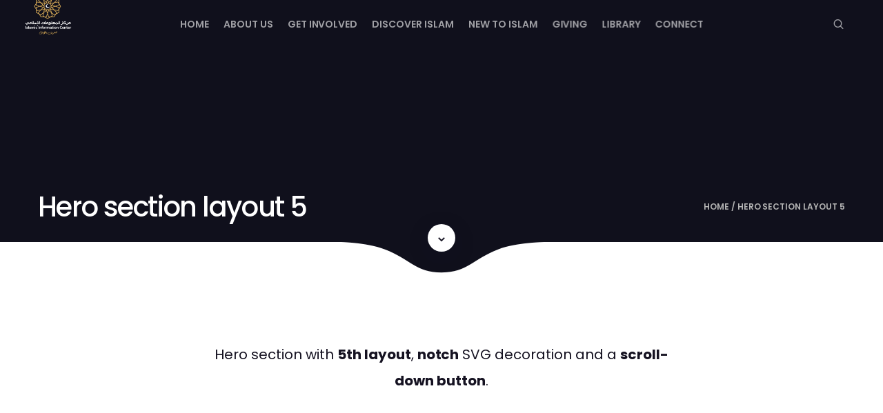

--- FILE ---
content_type: text/html; charset=UTF-8
request_url: https://islamicic.com/hero-section-5/
body_size: 21783
content:

<!DOCTYPE html>
	<head>
		<meta charset="UTF-8" />
		<meta name="viewport" content="width=device-width, initial-scale=1, maximum-scale=1">
		<meta name="format-detection" content="telephone=no">
		<link rel="profile" href="http://gmpg.org/xfn/11" />
		<link rel="pingback" href="https://islamicic.com/xmlrpc.php" />
		<style>
#wpadminbar #wp-admin-bar-wsm_free_top_button .ab-icon:before {
	content: "\f239";
	color: #FF9800;
	top: 3px;
}
</style><meta name='robots' content='index, follow, max-image-preview:large, max-snippet:-1, max-video-preview:-1' />

	<!-- This site is optimized with the Yoast SEO plugin v21.5 - https://yoast.com/wordpress/plugins/seo/ -->
	<title>Hero section layout 5 - Islamic Information Center</title>
	<link rel="canonical" href="https://islamicic.com/hero-section-5/" />
	<meta property="og:locale" content="en_US" />
	<meta property="og:type" content="article" />
	<meta property="og:title" content="Hero section layout 5 - Islamic Information Center" />
	<meta property="og:url" content="https://islamicic.com/hero-section-5/" />
	<meta property="og:site_name" content="Islamic Information Center" />
	<meta name="twitter:card" content="summary_large_image" />
	<meta name="twitter:label1" content="Est. reading time" />
	<meta name="twitter:data1" content="4 minutes" />
	<script type="application/ld+json" class="yoast-schema-graph">{"@context":"https://schema.org","@graph":[{"@type":"WebPage","@id":"https://islamicic.com/hero-section-5/","url":"https://islamicic.com/hero-section-5/","name":"Hero section layout 5 - Islamic Information Center","isPartOf":{"@id":"https://islamicic.com/#website"},"datePublished":"2018-02-06T13:01:29+00:00","dateModified":"2018-02-06T13:01:29+00:00","breadcrumb":{"@id":"https://islamicic.com/hero-section-5/#breadcrumb"},"inLanguage":"en-US","potentialAction":[{"@type":"ReadAction","target":["https://islamicic.com/hero-section-5/"]}]},{"@type":"BreadcrumbList","@id":"https://islamicic.com/hero-section-5/#breadcrumb","itemListElement":[{"@type":"ListItem","position":1,"name":"Home","item":"https://islamicic.com/"},{"@type":"ListItem","position":2,"name":"Hero section layout 5"}]},{"@type":"WebSite","@id":"https://islamicic.com/#website","url":"https://islamicic.com/","name":"Islamic Information Center","description":"Your path to happiness","potentialAction":[{"@type":"SearchAction","target":{"@type":"EntryPoint","urlTemplate":"https://islamicic.com/?s={search_term_string}"},"query-input":"required name=search_term_string"}],"inLanguage":"en-US"}]}</script>
	<!-- / Yoast SEO plugin. -->


<link rel="alternate" type="application/rss+xml" title="Islamic Information Center &raquo; Feed" href="https://islamicic.com/feed/" />
<link rel="alternate" type="application/rss+xml" title="Islamic Information Center &raquo; Comments Feed" href="https://islamicic.com/comments/feed/" />
		<!-- This site uses the Google Analytics by MonsterInsights plugin v9.1.1 - Using Analytics tracking - https://www.monsterinsights.com/ -->
							<script src="//www.googletagmanager.com/gtag/js?id=G-Y4F3D5SZF7"  data-cfasync="false" data-wpfc-render="false" async></script>
			<script data-cfasync="false" data-wpfc-render="false">
				var mi_version = '9.1.1';
				var mi_track_user = true;
				var mi_no_track_reason = '';
								var MonsterInsightsDefaultLocations = {"page_location":"https:\/\/islamicic.com\/hero-section-5\/"};
				if ( typeof MonsterInsightsPrivacyGuardFilter === 'function' ) {
					var MonsterInsightsLocations = (typeof MonsterInsightsExcludeQuery === 'object') ? MonsterInsightsPrivacyGuardFilter( MonsterInsightsExcludeQuery ) : MonsterInsightsPrivacyGuardFilter( MonsterInsightsDefaultLocations );
				} else {
					var MonsterInsightsLocations = (typeof MonsterInsightsExcludeQuery === 'object') ? MonsterInsightsExcludeQuery : MonsterInsightsDefaultLocations;
				}

								var disableStrs = [
										'ga-disable-G-Y4F3D5SZF7',
									];

				/* Function to detect opted out users */
				function __gtagTrackerIsOptedOut() {
					for (var index = 0; index < disableStrs.length; index++) {
						if (document.cookie.indexOf(disableStrs[index] + '=true') > -1) {
							return true;
						}
					}

					return false;
				}

				/* Disable tracking if the opt-out cookie exists. */
				if (__gtagTrackerIsOptedOut()) {
					for (var index = 0; index < disableStrs.length; index++) {
						window[disableStrs[index]] = true;
					}
				}

				/* Opt-out function */
				function __gtagTrackerOptout() {
					for (var index = 0; index < disableStrs.length; index++) {
						document.cookie = disableStrs[index] + '=true; expires=Thu, 31 Dec 2099 23:59:59 UTC; path=/';
						window[disableStrs[index]] = true;
					}
				}

				if ('undefined' === typeof gaOptout) {
					function gaOptout() {
						__gtagTrackerOptout();
					}
				}
								window.dataLayer = window.dataLayer || [];

				window.MonsterInsightsDualTracker = {
					helpers: {},
					trackers: {},
				};
				if (mi_track_user) {
					function __gtagDataLayer() {
						dataLayer.push(arguments);
					}

					function __gtagTracker(type, name, parameters) {
						if (!parameters) {
							parameters = {};
						}

						if (parameters.send_to) {
							__gtagDataLayer.apply(null, arguments);
							return;
						}

						if (type === 'event') {
														parameters.send_to = monsterinsights_frontend.v4_id;
							var hookName = name;
							if (typeof parameters['event_category'] !== 'undefined') {
								hookName = parameters['event_category'] + ':' + name;
							}

							if (typeof MonsterInsightsDualTracker.trackers[hookName] !== 'undefined') {
								MonsterInsightsDualTracker.trackers[hookName](parameters);
							} else {
								__gtagDataLayer('event', name, parameters);
							}
							
						} else {
							__gtagDataLayer.apply(null, arguments);
						}
					}

					__gtagTracker('js', new Date());
					__gtagTracker('set', {
						'developer_id.dZGIzZG': true,
											});
					if ( MonsterInsightsLocations.page_location ) {
						__gtagTracker('set', MonsterInsightsLocations);
					}
										__gtagTracker('config', 'G-Y4F3D5SZF7', {"forceSSL":"true","link_attribution":"true"} );
															window.gtag = __gtagTracker;										(function () {
						/* https://developers.google.com/analytics/devguides/collection/analyticsjs/ */
						/* ga and __gaTracker compatibility shim. */
						var noopfn = function () {
							return null;
						};
						var newtracker = function () {
							return new Tracker();
						};
						var Tracker = function () {
							return null;
						};
						var p = Tracker.prototype;
						p.get = noopfn;
						p.set = noopfn;
						p.send = function () {
							var args = Array.prototype.slice.call(arguments);
							args.unshift('send');
							__gaTracker.apply(null, args);
						};
						var __gaTracker = function () {
							var len = arguments.length;
							if (len === 0) {
								return;
							}
							var f = arguments[len - 1];
							if (typeof f !== 'object' || f === null || typeof f.hitCallback !== 'function') {
								if ('send' === arguments[0]) {
									var hitConverted, hitObject = false, action;
									if ('event' === arguments[1]) {
										if ('undefined' !== typeof arguments[3]) {
											hitObject = {
												'eventAction': arguments[3],
												'eventCategory': arguments[2],
												'eventLabel': arguments[4],
												'value': arguments[5] ? arguments[5] : 1,
											}
										}
									}
									if ('pageview' === arguments[1]) {
										if ('undefined' !== typeof arguments[2]) {
											hitObject = {
												'eventAction': 'page_view',
												'page_path': arguments[2],
											}
										}
									}
									if (typeof arguments[2] === 'object') {
										hitObject = arguments[2];
									}
									if (typeof arguments[5] === 'object') {
										Object.assign(hitObject, arguments[5]);
									}
									if ('undefined' !== typeof arguments[1].hitType) {
										hitObject = arguments[1];
										if ('pageview' === hitObject.hitType) {
											hitObject.eventAction = 'page_view';
										}
									}
									if (hitObject) {
										action = 'timing' === arguments[1].hitType ? 'timing_complete' : hitObject.eventAction;
										hitConverted = mapArgs(hitObject);
										__gtagTracker('event', action, hitConverted);
									}
								}
								return;
							}

							function mapArgs(args) {
								var arg, hit = {};
								var gaMap = {
									'eventCategory': 'event_category',
									'eventAction': 'event_action',
									'eventLabel': 'event_label',
									'eventValue': 'event_value',
									'nonInteraction': 'non_interaction',
									'timingCategory': 'event_category',
									'timingVar': 'name',
									'timingValue': 'value',
									'timingLabel': 'event_label',
									'page': 'page_path',
									'location': 'page_location',
									'title': 'page_title',
									'referrer' : 'page_referrer',
								};
								for (arg in args) {
																		if (!(!args.hasOwnProperty(arg) || !gaMap.hasOwnProperty(arg))) {
										hit[gaMap[arg]] = args[arg];
									} else {
										hit[arg] = args[arg];
									}
								}
								return hit;
							}

							try {
								f.hitCallback();
							} catch (ex) {
							}
						};
						__gaTracker.create = newtracker;
						__gaTracker.getByName = newtracker;
						__gaTracker.getAll = function () {
							return [];
						};
						__gaTracker.remove = noopfn;
						__gaTracker.loaded = true;
						window['__gaTracker'] = __gaTracker;
					})();
									} else {
										console.log("");
					(function () {
						function __gtagTracker() {
							return null;
						}

						window['__gtagTracker'] = __gtagTracker;
						window['gtag'] = __gtagTracker;
					})();
									}
			</script>
				<!-- / Google Analytics by MonsterInsights -->
		<script>
/* <![CDATA[ */
window._wpemojiSettings = {"baseUrl":"https:\/\/s.w.org\/images\/core\/emoji\/14.0.0\/72x72\/","ext":".png","svgUrl":"https:\/\/s.w.org\/images\/core\/emoji\/14.0.0\/svg\/","svgExt":".svg","source":{"concatemoji":"https:\/\/islamicic.com\/wp-includes\/js\/wp-emoji-release.min.js?ver=6.4.7"}};
/*! This file is auto-generated */
!function(i,n){var o,s,e;function c(e){try{var t={supportTests:e,timestamp:(new Date).valueOf()};sessionStorage.setItem(o,JSON.stringify(t))}catch(e){}}function p(e,t,n){e.clearRect(0,0,e.canvas.width,e.canvas.height),e.fillText(t,0,0);var t=new Uint32Array(e.getImageData(0,0,e.canvas.width,e.canvas.height).data),r=(e.clearRect(0,0,e.canvas.width,e.canvas.height),e.fillText(n,0,0),new Uint32Array(e.getImageData(0,0,e.canvas.width,e.canvas.height).data));return t.every(function(e,t){return e===r[t]})}function u(e,t,n){switch(t){case"flag":return n(e,"\ud83c\udff3\ufe0f\u200d\u26a7\ufe0f","\ud83c\udff3\ufe0f\u200b\u26a7\ufe0f")?!1:!n(e,"\ud83c\uddfa\ud83c\uddf3","\ud83c\uddfa\u200b\ud83c\uddf3")&&!n(e,"\ud83c\udff4\udb40\udc67\udb40\udc62\udb40\udc65\udb40\udc6e\udb40\udc67\udb40\udc7f","\ud83c\udff4\u200b\udb40\udc67\u200b\udb40\udc62\u200b\udb40\udc65\u200b\udb40\udc6e\u200b\udb40\udc67\u200b\udb40\udc7f");case"emoji":return!n(e,"\ud83e\udef1\ud83c\udffb\u200d\ud83e\udef2\ud83c\udfff","\ud83e\udef1\ud83c\udffb\u200b\ud83e\udef2\ud83c\udfff")}return!1}function f(e,t,n){var r="undefined"!=typeof WorkerGlobalScope&&self instanceof WorkerGlobalScope?new OffscreenCanvas(300,150):i.createElement("canvas"),a=r.getContext("2d",{willReadFrequently:!0}),o=(a.textBaseline="top",a.font="600 32px Arial",{});return e.forEach(function(e){o[e]=t(a,e,n)}),o}function t(e){var t=i.createElement("script");t.src=e,t.defer=!0,i.head.appendChild(t)}"undefined"!=typeof Promise&&(o="wpEmojiSettingsSupports",s=["flag","emoji"],n.supports={everything:!0,everythingExceptFlag:!0},e=new Promise(function(e){i.addEventListener("DOMContentLoaded",e,{once:!0})}),new Promise(function(t){var n=function(){try{var e=JSON.parse(sessionStorage.getItem(o));if("object"==typeof e&&"number"==typeof e.timestamp&&(new Date).valueOf()<e.timestamp+604800&&"object"==typeof e.supportTests)return e.supportTests}catch(e){}return null}();if(!n){if("undefined"!=typeof Worker&&"undefined"!=typeof OffscreenCanvas&&"undefined"!=typeof URL&&URL.createObjectURL&&"undefined"!=typeof Blob)try{var e="postMessage("+f.toString()+"("+[JSON.stringify(s),u.toString(),p.toString()].join(",")+"));",r=new Blob([e],{type:"text/javascript"}),a=new Worker(URL.createObjectURL(r),{name:"wpTestEmojiSupports"});return void(a.onmessage=function(e){c(n=e.data),a.terminate(),t(n)})}catch(e){}c(n=f(s,u,p))}t(n)}).then(function(e){for(var t in e)n.supports[t]=e[t],n.supports.everything=n.supports.everything&&n.supports[t],"flag"!==t&&(n.supports.everythingExceptFlag=n.supports.everythingExceptFlag&&n.supports[t]);n.supports.everythingExceptFlag=n.supports.everythingExceptFlag&&!n.supports.flag,n.DOMReady=!1,n.readyCallback=function(){n.DOMReady=!0}}).then(function(){return e}).then(function(){var e;n.supports.everything||(n.readyCallback(),(e=n.source||{}).concatemoji?t(e.concatemoji):e.wpemoji&&e.twemoji&&(t(e.twemoji),t(e.wpemoji)))}))}((window,document),window._wpemojiSettings);
/* ]]> */
</script>
<link property="stylesheet" rel='stylesheet' id='litespeed-cache-dummy-css' href='https://islamicic.com/wp-content/plugins/litespeed-cache/assets/css/litespeed-dummy.css?ver=6.4.7' media='all' />
<link property="stylesheet" rel='stylesheet' id='vc_extensions_cqbundle_adminicon-css' href='https://islamicic.com/wp-content/plugins/vc-extensions-bundle/css/admin_icon.css?ver=6.4.7' media='all' />
<style id='wp-emoji-styles-inline-css'>

	img.wp-smiley, img.emoji {
		display: inline !important;
		border: none !important;
		box-shadow: none !important;
		height: 1em !important;
		width: 1em !important;
		margin: 0 0.07em !important;
		vertical-align: -0.1em !important;
		background: none !important;
		padding: 0 !important;
	}
</style>
<link property="stylesheet" rel='stylesheet' id='wp-block-library-css' href='https://islamicic.com/wp-includes/css/dist/block-library/style.min.css?ver=6.4.7' media='all' />
<style id='wpzoom-video-popup-block-block-style-inline-css'>
.mfp-bg{background:#0b0b0b;opacity:.8;overflow:hidden;z-index:1042}.mfp-bg,.mfp-wrap{height:100%;left:0;position:fixed;top:0;width:100%}.mfp-wrap{-webkit-backface-visibility:hidden;outline:none!important;z-index:1043}.mfp-container{box-sizing:border-box;height:100%;left:0;padding:0 8px;position:absolute;text-align:center;top:0;width:100%}.mfp-container:before{content:"";display:inline-block;height:100%;vertical-align:middle}.mfp-align-top .mfp-container:before{display:none}.mfp-content{display:inline-block;margin:0 auto;position:relative;text-align:left;vertical-align:middle;z-index:1045}.mfp-ajax-holder .mfp-content,.mfp-inline-holder .mfp-content{cursor:auto;width:100%}.mfp-ajax-cur{cursor:progress}.mfp-zoom-out-cur,.mfp-zoom-out-cur .mfp-image-holder .mfp-close{cursor:zoom-out}.mfp-zoom{cursor:pointer;cursor:zoom-in}.mfp-auto-cursor .mfp-content{cursor:auto}.mfp-arrow,.mfp-close,.mfp-counter,.mfp-preloader{-webkit-user-select:none;-moz-user-select:none;user-select:none}.mfp-loading.mfp-figure{display:none}.mfp-hide{display:none!important}.mfp-preloader{color:#ccc;left:8px;margin-top:-.8em;position:absolute;right:8px;text-align:center;top:50%;width:auto;z-index:1044}.mfp-preloader a{color:#ccc}.mfp-preloader a:hover{color:#fff}.mfp-s-error .mfp-content,.mfp-s-ready .mfp-preloader{display:none}button.mfp-arrow,button.mfp-close{-webkit-appearance:none;background:transparent;border:0;box-shadow:none;cursor:pointer;display:block;outline:none;overflow:visible;padding:0;touch-action:manipulation;z-index:1046}button::-moz-focus-inner{border:0;padding:0}.mfp-close{color:#fff;font-family:Arial,Baskerville,monospace;font-size:28px;font-style:normal;height:44px;line-height:44px;opacity:.65;padding:0 0 18px 10px;position:absolute;right:0;text-align:center;text-decoration:none;top:0;width:44px}.mfp-close:focus,.mfp-close:hover{opacity:1}.mfp-close:active{top:1px}.mfp-close-btn-in .mfp-close{color:#333}.mfp-iframe-holder .mfp-close,.mfp-image-holder .mfp-close{color:#fff;padding-right:6px;right:-6px;text-align:right;width:100%}.mfp-counter{color:#ccc;font-size:12px;line-height:18px;position:absolute;right:0;top:0;white-space:nowrap}.mfp-arrow{-webkit-tap-highlight-color:rgba(0,0,0,0);height:110px;margin:-55px 0 0;opacity:.65;padding:0;position:absolute;top:50%;width:90px}.mfp-arrow:active{margin-top:-54px}.mfp-arrow:focus,.mfp-arrow:hover{opacity:1}.mfp-arrow:after,.mfp-arrow:before{border:inset transparent;content:"";display:block;height:0;left:0;margin-left:35px;margin-top:35px;position:absolute;top:0;width:0}.mfp-arrow:after{border-bottom-width:13px;border-top-width:13px;top:8px}.mfp-arrow:before{border-bottom-width:21px;border-top-width:21px;opacity:.7}.mfp-arrow-left{left:0}.mfp-arrow-left:after{border-right:17px solid #fff;margin-left:31px}.mfp-arrow-left:before{border-right:27px solid #3f3f3f;margin-left:25px}.mfp-arrow-right{right:0}.mfp-arrow-right:after{border-left:17px solid #fff;margin-left:39px}.mfp-arrow-right:before{border-left:27px solid #3f3f3f}.mfp-iframe-holder{padding-bottom:40px;padding-top:40px}.mfp-iframe-holder .mfp-content{line-height:0;max-width:900px;width:100%}.mfp-iframe-holder .mfp-close{top:-40px}.mfp-iframe-scaler{height:0;overflow:hidden;padding-top:56.25%;width:100%}.mfp-iframe-scaler iframe{background:#000;box-shadow:0 0 8px rgba(0,0,0,.6);display:block;height:100%;left:0;position:absolute;top:0;width:100%}img.mfp-img{box-sizing:border-box;display:block;height:auto;margin:0 auto;max-width:100%;padding:40px 0;width:auto}.mfp-figure,img.mfp-img{line-height:0}.mfp-figure:after{background:#444;bottom:40px;box-shadow:0 0 8px rgba(0,0,0,.6);content:"";display:block;height:auto;left:0;position:absolute;right:0;top:40px;width:auto;z-index:-1}.mfp-figure small{color:#bdbdbd;display:block;font-size:12px;line-height:14px}.mfp-figure figure{margin:0}.mfp-bottom-bar{cursor:auto;left:0;margin-top:-36px;position:absolute;top:100%;width:100%}.mfp-title{word-wrap:break-word;color:#f3f3f3;line-height:18px;padding-right:36px;text-align:left}.mfp-image-holder .mfp-content{max-width:100%}.mfp-gallery .mfp-image-holder .mfp-figure{cursor:pointer}@media screen and (max-height:300px),screen and (max-width:800px)and (orientation:landscape){.mfp-img-mobile .mfp-image-holder{padding-left:0;padding-right:0}.mfp-img-mobile img.mfp-img{padding:0}.mfp-img-mobile .mfp-figure:after{bottom:0;top:0}.mfp-img-mobile .mfp-figure small{display:inline;margin-left:5px}.mfp-img-mobile .mfp-bottom-bar{background:rgba(0,0,0,.6);bottom:0;box-sizing:border-box;margin:0;padding:3px 5px;position:fixed;top:auto}.mfp-img-mobile .mfp-bottom-bar:empty{padding:0}.mfp-img-mobile .mfp-counter{right:5px;top:3px}.mfp-img-mobile .mfp-close{background:rgba(0,0,0,.6);height:35px;line-height:35px;padding:0;position:fixed;right:0;text-align:center;top:0;width:35px}}@media (max-width:900px){.mfp-arrow{transform:scale(.75)}.mfp-arrow-left{transform-origin:0}.mfp-arrow-right{transform-origin:100%}.mfp-container{padding-left:6px;padding-right:6px}}.editor-styles-wrapper a.wpzoom-video-popup-block,a.wpzoom-video-popup-block{align-items:center;background:inherit;box-sizing:border-box;color:inherit;cursor:pointer;display:flex;font-family:inherit;font-size:2rem;font-style:inherit;font-weight:inherit;gap:1rem;height:auto;justify-content:center;letter-spacing:inherit;line-height:inherit;min-height:100px;overflow:hidden;padding:0;position:relative;text-decoration:none;text-transform:inherit}.editor-styles-wrapper a.wpzoom-video-popup-block *,a.wpzoom-video-popup-block *{box-sizing:border-box}.editor-styles-wrapper a.wpzoom-video-popup-block .wpzoom-video-popup-block_icon,a.wpzoom-video-popup-block .wpzoom-video-popup-block_icon{color:inherit;cursor:pointer;display:block;font-size:inherit;font-style:inherit;font-weight:inherit;height:1.5em;letter-spacing:inherit;line-height:inherit;text-transform:inherit;width:1.5em}.editor-styles-wrapper a.wpzoom-video-popup-block .wpzoom-video-popup-block_icon svg,a.wpzoom-video-popup-block .wpzoom-video-popup-block_icon svg{color:inherit;cursor:pointer;display:block;height:100%;width:100%}.mfp-close{font-family:-apple-system,BlinkMacSystemFont,Segoe UI,Roboto,Oxygen-Sans,Ubuntu,Cantarell,Helvetica Neue,sans-serif;font-size:35px;font-weight:300;width:27px}.mfp-close:focus,.mfp-close:hover{cursor:pointer}.mfp-close-btn-in .mfp-close{color:#fff;top:-40px}.mfp-close svg{pointer-events:none}.wpzoom-video-popup-portrait .mfp-iframe-scaler{margin:0 auto;max-width:325px!important;padding-top:177.7778%}.wpzoom-video-popup-portrait iframe[src*="tiktok.com"]{background-color:#fff}

</style>
<link property="stylesheet" rel='stylesheet' id='awb-css' href='https://islamicic.com/wp-content/plugins/advanced-backgrounds/assets/awb/awb.min.css?ver=1.12.4' media='all' />
<style id='classic-theme-styles-inline-css'>
/*! This file is auto-generated */
.wp-block-button__link{color:#fff;background-color:#32373c;border-radius:9999px;box-shadow:none;text-decoration:none;padding:calc(.667em + 2px) calc(1.333em + 2px);font-size:1.125em}.wp-block-file__button{background:#32373c;color:#fff;text-decoration:none}
</style>
<style id='global-styles-inline-css'>
body{--wp--preset--color--black: #000000;--wp--preset--color--cyan-bluish-gray: #abb8c3;--wp--preset--color--white: #ffffff;--wp--preset--color--pale-pink: #f78da7;--wp--preset--color--vivid-red: #cf2e2e;--wp--preset--color--luminous-vivid-orange: #ff6900;--wp--preset--color--luminous-vivid-amber: #fcb900;--wp--preset--color--light-green-cyan: #7bdcb5;--wp--preset--color--vivid-green-cyan: #00d084;--wp--preset--color--pale-cyan-blue: #8ed1fc;--wp--preset--color--vivid-cyan-blue: #0693e3;--wp--preset--color--vivid-purple: #9b51e0;--wp--preset--gradient--vivid-cyan-blue-to-vivid-purple: linear-gradient(135deg,rgba(6,147,227,1) 0%,rgb(155,81,224) 100%);--wp--preset--gradient--light-green-cyan-to-vivid-green-cyan: linear-gradient(135deg,rgb(122,220,180) 0%,rgb(0,208,130) 100%);--wp--preset--gradient--luminous-vivid-amber-to-luminous-vivid-orange: linear-gradient(135deg,rgba(252,185,0,1) 0%,rgba(255,105,0,1) 100%);--wp--preset--gradient--luminous-vivid-orange-to-vivid-red: linear-gradient(135deg,rgba(255,105,0,1) 0%,rgb(207,46,46) 100%);--wp--preset--gradient--very-light-gray-to-cyan-bluish-gray: linear-gradient(135deg,rgb(238,238,238) 0%,rgb(169,184,195) 100%);--wp--preset--gradient--cool-to-warm-spectrum: linear-gradient(135deg,rgb(74,234,220) 0%,rgb(151,120,209) 20%,rgb(207,42,186) 40%,rgb(238,44,130) 60%,rgb(251,105,98) 80%,rgb(254,248,76) 100%);--wp--preset--gradient--blush-light-purple: linear-gradient(135deg,rgb(255,206,236) 0%,rgb(152,150,240) 100%);--wp--preset--gradient--blush-bordeaux: linear-gradient(135deg,rgb(254,205,165) 0%,rgb(254,45,45) 50%,rgb(107,0,62) 100%);--wp--preset--gradient--luminous-dusk: linear-gradient(135deg,rgb(255,203,112) 0%,rgb(199,81,192) 50%,rgb(65,88,208) 100%);--wp--preset--gradient--pale-ocean: linear-gradient(135deg,rgb(255,245,203) 0%,rgb(182,227,212) 50%,rgb(51,167,181) 100%);--wp--preset--gradient--electric-grass: linear-gradient(135deg,rgb(202,248,128) 0%,rgb(113,206,126) 100%);--wp--preset--gradient--midnight: linear-gradient(135deg,rgb(2,3,129) 0%,rgb(40,116,252) 100%);--wp--preset--font-size--small: 13px;--wp--preset--font-size--medium: 20px;--wp--preset--font-size--large: 36px;--wp--preset--font-size--x-large: 42px;--wp--preset--spacing--20: 0.44rem;--wp--preset--spacing--30: 0.67rem;--wp--preset--spacing--40: 1rem;--wp--preset--spacing--50: 1.5rem;--wp--preset--spacing--60: 2.25rem;--wp--preset--spacing--70: 3.38rem;--wp--preset--spacing--80: 5.06rem;--wp--preset--shadow--natural: 6px 6px 9px rgba(0, 0, 0, 0.2);--wp--preset--shadow--deep: 12px 12px 50px rgba(0, 0, 0, 0.4);--wp--preset--shadow--sharp: 6px 6px 0px rgba(0, 0, 0, 0.2);--wp--preset--shadow--outlined: 6px 6px 0px -3px rgba(255, 255, 255, 1), 6px 6px rgba(0, 0, 0, 1);--wp--preset--shadow--crisp: 6px 6px 0px rgba(0, 0, 0, 1);}:where(.is-layout-flex){gap: 0.5em;}:where(.is-layout-grid){gap: 0.5em;}body .is-layout-flow > .alignleft{float: left;margin-inline-start: 0;margin-inline-end: 2em;}body .is-layout-flow > .alignright{float: right;margin-inline-start: 2em;margin-inline-end: 0;}body .is-layout-flow > .aligncenter{margin-left: auto !important;margin-right: auto !important;}body .is-layout-constrained > .alignleft{float: left;margin-inline-start: 0;margin-inline-end: 2em;}body .is-layout-constrained > .alignright{float: right;margin-inline-start: 2em;margin-inline-end: 0;}body .is-layout-constrained > .aligncenter{margin-left: auto !important;margin-right: auto !important;}body .is-layout-constrained > :where(:not(.alignleft):not(.alignright):not(.alignfull)){max-width: var(--wp--style--global--content-size);margin-left: auto !important;margin-right: auto !important;}body .is-layout-constrained > .alignwide{max-width: var(--wp--style--global--wide-size);}body .is-layout-flex{display: flex;}body .is-layout-flex{flex-wrap: wrap;align-items: center;}body .is-layout-flex > *{margin: 0;}body .is-layout-grid{display: grid;}body .is-layout-grid > *{margin: 0;}:where(.wp-block-columns.is-layout-flex){gap: 2em;}:where(.wp-block-columns.is-layout-grid){gap: 2em;}:where(.wp-block-post-template.is-layout-flex){gap: 1.25em;}:where(.wp-block-post-template.is-layout-grid){gap: 1.25em;}.has-black-color{color: var(--wp--preset--color--black) !important;}.has-cyan-bluish-gray-color{color: var(--wp--preset--color--cyan-bluish-gray) !important;}.has-white-color{color: var(--wp--preset--color--white) !important;}.has-pale-pink-color{color: var(--wp--preset--color--pale-pink) !important;}.has-vivid-red-color{color: var(--wp--preset--color--vivid-red) !important;}.has-luminous-vivid-orange-color{color: var(--wp--preset--color--luminous-vivid-orange) !important;}.has-luminous-vivid-amber-color{color: var(--wp--preset--color--luminous-vivid-amber) !important;}.has-light-green-cyan-color{color: var(--wp--preset--color--light-green-cyan) !important;}.has-vivid-green-cyan-color{color: var(--wp--preset--color--vivid-green-cyan) !important;}.has-pale-cyan-blue-color{color: var(--wp--preset--color--pale-cyan-blue) !important;}.has-vivid-cyan-blue-color{color: var(--wp--preset--color--vivid-cyan-blue) !important;}.has-vivid-purple-color{color: var(--wp--preset--color--vivid-purple) !important;}.has-black-background-color{background-color: var(--wp--preset--color--black) !important;}.has-cyan-bluish-gray-background-color{background-color: var(--wp--preset--color--cyan-bluish-gray) !important;}.has-white-background-color{background-color: var(--wp--preset--color--white) !important;}.has-pale-pink-background-color{background-color: var(--wp--preset--color--pale-pink) !important;}.has-vivid-red-background-color{background-color: var(--wp--preset--color--vivid-red) !important;}.has-luminous-vivid-orange-background-color{background-color: var(--wp--preset--color--luminous-vivid-orange) !important;}.has-luminous-vivid-amber-background-color{background-color: var(--wp--preset--color--luminous-vivid-amber) !important;}.has-light-green-cyan-background-color{background-color: var(--wp--preset--color--light-green-cyan) !important;}.has-vivid-green-cyan-background-color{background-color: var(--wp--preset--color--vivid-green-cyan) !important;}.has-pale-cyan-blue-background-color{background-color: var(--wp--preset--color--pale-cyan-blue) !important;}.has-vivid-cyan-blue-background-color{background-color: var(--wp--preset--color--vivid-cyan-blue) !important;}.has-vivid-purple-background-color{background-color: var(--wp--preset--color--vivid-purple) !important;}.has-black-border-color{border-color: var(--wp--preset--color--black) !important;}.has-cyan-bluish-gray-border-color{border-color: var(--wp--preset--color--cyan-bluish-gray) !important;}.has-white-border-color{border-color: var(--wp--preset--color--white) !important;}.has-pale-pink-border-color{border-color: var(--wp--preset--color--pale-pink) !important;}.has-vivid-red-border-color{border-color: var(--wp--preset--color--vivid-red) !important;}.has-luminous-vivid-orange-border-color{border-color: var(--wp--preset--color--luminous-vivid-orange) !important;}.has-luminous-vivid-amber-border-color{border-color: var(--wp--preset--color--luminous-vivid-amber) !important;}.has-light-green-cyan-border-color{border-color: var(--wp--preset--color--light-green-cyan) !important;}.has-vivid-green-cyan-border-color{border-color: var(--wp--preset--color--vivid-green-cyan) !important;}.has-pale-cyan-blue-border-color{border-color: var(--wp--preset--color--pale-cyan-blue) !important;}.has-vivid-cyan-blue-border-color{border-color: var(--wp--preset--color--vivid-cyan-blue) !important;}.has-vivid-purple-border-color{border-color: var(--wp--preset--color--vivid-purple) !important;}.has-vivid-cyan-blue-to-vivid-purple-gradient-background{background: var(--wp--preset--gradient--vivid-cyan-blue-to-vivid-purple) !important;}.has-light-green-cyan-to-vivid-green-cyan-gradient-background{background: var(--wp--preset--gradient--light-green-cyan-to-vivid-green-cyan) !important;}.has-luminous-vivid-amber-to-luminous-vivid-orange-gradient-background{background: var(--wp--preset--gradient--luminous-vivid-amber-to-luminous-vivid-orange) !important;}.has-luminous-vivid-orange-to-vivid-red-gradient-background{background: var(--wp--preset--gradient--luminous-vivid-orange-to-vivid-red) !important;}.has-very-light-gray-to-cyan-bluish-gray-gradient-background{background: var(--wp--preset--gradient--very-light-gray-to-cyan-bluish-gray) !important;}.has-cool-to-warm-spectrum-gradient-background{background: var(--wp--preset--gradient--cool-to-warm-spectrum) !important;}.has-blush-light-purple-gradient-background{background: var(--wp--preset--gradient--blush-light-purple) !important;}.has-blush-bordeaux-gradient-background{background: var(--wp--preset--gradient--blush-bordeaux) !important;}.has-luminous-dusk-gradient-background{background: var(--wp--preset--gradient--luminous-dusk) !important;}.has-pale-ocean-gradient-background{background: var(--wp--preset--gradient--pale-ocean) !important;}.has-electric-grass-gradient-background{background: var(--wp--preset--gradient--electric-grass) !important;}.has-midnight-gradient-background{background: var(--wp--preset--gradient--midnight) !important;}.has-small-font-size{font-size: var(--wp--preset--font-size--small) !important;}.has-medium-font-size{font-size: var(--wp--preset--font-size--medium) !important;}.has-large-font-size{font-size: var(--wp--preset--font-size--large) !important;}.has-x-large-font-size{font-size: var(--wp--preset--font-size--x-large) !important;}
.wp-block-navigation a:where(:not(.wp-element-button)){color: inherit;}
:where(.wp-block-post-template.is-layout-flex){gap: 1.25em;}:where(.wp-block-post-template.is-layout-grid){gap: 1.25em;}
:where(.wp-block-columns.is-layout-flex){gap: 2em;}:where(.wp-block-columns.is-layout-grid){gap: 2em;}
.wp-block-pullquote{font-size: 1.5em;line-height: 1.6;}
</style>
<link property="stylesheet" rel='stylesheet' id='contact-form-7-css' href='https://islamicic.com/wp-content/plugins/contact-form-7/includes/css/styles.css?ver=5.9.3' media='all' />
<link property="stylesheet" rel='stylesheet' id='rs-plugin-settings-css' href='https://islamicic.com/wp-content/plugins/revslider/public/assets/css/settings.css?ver=5.4.8' media='all' />
<style id='rs-plugin-settings-inline-css'>
#rs-demo-id {}
</style>
<link property="stylesheet" rel='stylesheet' id='trx_addons-icons-css' href='https://islamicic.com/wp-content/plugins/trx_addons/css/font-icons/css/trx_addons_icons-embedded.css?ver=6.4.7' media='all' />
<link property="stylesheet" rel='stylesheet' id='swiperslider-css' href='https://islamicic.com/wp-content/plugins/trx_addons/js/swiper/swiper.min.css' media='all' />
<link property="stylesheet" rel='stylesheet' id='magnific-popup-css' href='https://islamicic.com/wp-content/plugins/trx_addons/js/magnific/magnific-popup.min.css' media='all' />
<link property="stylesheet" rel='stylesheet' id='trx_addons-css' href='https://islamicic.com/wp-content/plugins/trx_addons/css/trx_addons.css' media='all' />
<link property="stylesheet" rel='stylesheet' id='trx_addons-animation-css' href='https://islamicic.com/wp-content/plugins/trx_addons/css/trx_addons.animation.css?ver=6.4.7' media='all' />
<style id='woocommerce-inline-inline-css'>
.woocommerce form .form-row .required { visibility: visible; }
</style>
<link property="stylesheet" rel='stylesheet' id='wsm-style-css' href='https://islamicic.com/wp-content/plugins/wp-stats-manager/css/style.css?ver=1.2' media='all' />
<link property="stylesheet" rel='stylesheet' id='scape-woocommerce-css' href='https://islamicic.com/wp-content/themes/scape/library/css/woocommerce.css?ver=1.4.4' media='all' />
<link property="stylesheet" rel='stylesheet' id='scape-style-css' href='https://islamicic.com/wp-content/themes/scape/library/css/app.css?ver=1.4.4' media='all' />
<style id='scape-style-inline-css'>
.wtbx-site-preloader-inner {visibility:hidden; opacity: 0;}
</style>
<link property="stylesheet" rel='stylesheet' id='scape-style-preloaders-css' href='//islamicic.com/wp-content/uploads/wtbx_custom_styles/style-custom-preloaders.css?ver=1768766121' media='all' />
<link property="stylesheet" rel='stylesheet' id='scape-ui-font-css' href='https://islamicic.com/wp-content/themes/scape/library/fonts/scape-ui.min.css?ver=1.4.4' media='all' />
<link property="stylesheet" rel='stylesheet' id='scape-header-style-css' href='//islamicic.com/wp-content/uploads/wtbx_custom_styles/style-custom-header-9.css?ver=1.4.4' media='all' />
<link property="stylesheet" rel='stylesheet' id='js_composer_front-css' href='https://islamicic.com/wp-content/plugins/js_composer/assets/css/js_composer.min.css?ver=6.1' media='all' />
<link property="stylesheet" rel='stylesheet' id='ics-calendar-css' href='https://islamicic.com/wp-content/plugins/ics-calendar/assets/style.min.css?ver=11.5.16.1' media='all' />
<style id='ics-calendar-inline-css'>
			.ics-calendar, .r34ics_lightbox {
										--r34ics--color--black: #000000 !important;
												--r34ics--color--white: #ffffff !important;
												--r34ics--color--dimgray: #696969 !important;
												--r34ics--color--gainsboro: #dcdcdc !important;
												--r34ics--color--gray: #808080 !important;
												--r34ics--color--whitesmoke: #f5f5f5 !important;
												--r34ics--color--darkgray: #a9a9a9 !important;
									}
			
</style>
<script src="https://islamicic.com/wp-content/plugins/google-analytics-for-wordpress/assets/js/frontend-gtag.min.js?ver=9.1.1" id="monsterinsights-frontend-script-js" async="async" data-wp-strategy="async"></script>
<script data-cfasync="false" data-wpfc-render="false" id='monsterinsights-frontend-script-js-extra'>/* <![CDATA[ */
var monsterinsights_frontend = {"js_events_tracking":"true","download_extensions":"doc,pdf,ppt,zip,xls,docx,pptx,xlsx","inbound_paths":"[]","home_url":"https:\/\/islamicic.com","hash_tracking":"false","v4_id":"G-Y4F3D5SZF7"};/* ]]> */
</script>
<script src="https://islamicic.com/wp-includes/js/jquery/jquery.min.js?ver=3.7.1" id="jquery-core-js"></script>
<script src="https://islamicic.com/wp-includes/js/jquery/jquery-migrate.min.js?ver=3.4.1" id="jquery-migrate-js"></script>
<script src="https://islamicic.com/wp-content/plugins/wpzoom-video-popup-block/dist/scripts/frontend.js?ver=4eb92f4fbf81db36c89e" id="wpzoom-video-popup-block-block-script-js"></script>
<script src="https://islamicic.com/wp-content/plugins/revslider/public/assets/js/jquery.themepunch.tools.min.js?ver=5.4.8" id="tp-tools-js"></script>
<script src="https://islamicic.com/wp-content/plugins/revslider/public/assets/js/jquery.themepunch.revolution.min.js?ver=5.4.8" id="revmin-js"></script>
<script src="https://islamicic.com/wp-content/plugins/woocommerce/assets/js/jquery-blockui/jquery.blockUI.min.js?ver=2.7.0-wc.8.7.2" id="jquery-blockui-js" data-wp-strategy="defer"></script>
<script id="wc-add-to-cart-js-extra">
/* <![CDATA[ */
var wc_add_to_cart_params = {"ajax_url":"\/wp-admin\/admin-ajax.php","wc_ajax_url":"\/?wc-ajax=%%endpoint%%","i18n_view_cart":"View cart","cart_url":"https:\/\/islamicic.com\/cart-2\/","is_cart":"","cart_redirect_after_add":"no"};
/* ]]> */
</script>
<script src="https://islamicic.com/wp-content/plugins/woocommerce/assets/js/frontend/add-to-cart.min.js?ver=8.7.2" id="wc-add-to-cart-js" data-wp-strategy="defer"></script>
<script src="https://islamicic.com/wp-content/plugins/woocommerce/assets/js/js-cookie/js.cookie.min.js?ver=2.1.4-wc.8.7.2" id="js-cookie-js" defer="defer" data-wp-strategy="defer"></script>
<script id="woocommerce-js-extra">
/* <![CDATA[ */
var woocommerce_params = {"ajax_url":"\/wp-admin\/admin-ajax.php","wc_ajax_url":"\/?wc-ajax=%%endpoint%%"};
/* ]]> */
</script>
<script src="https://islamicic.com/wp-content/plugins/woocommerce/assets/js/frontend/woocommerce.min.js?ver=8.7.2" id="woocommerce-js" defer="defer" data-wp-strategy="defer"></script>
<script src="https://islamicic.com/wp-content/plugins/js_composer/assets/js/vendors/woocommerce-add-to-cart.js?ver=6.1" id="vc_woocommerce-add-to-cart-js-js"></script>
<link rel="https://api.w.org/" href="https://islamicic.com/wp-json/" /><link rel="alternate" type="application/json" href="https://islamicic.com/wp-json/wp/v2/pages/3853" /><link rel='shortlink' href='https://islamicic.com/?p=3853' />
<link rel="alternate" type="application/json+oembed" href="https://islamicic.com/wp-json/oembed/1.0/embed?url=https%3A%2F%2Fislamicic.com%2Fhero-section-5%2F" />
<link rel="alternate" type="text/xml+oembed" href="https://islamicic.com/wp-json/oembed/1.0/embed?url=https%3A%2F%2Fislamicic.com%2Fhero-section-5%2F&#038;format=xml" />
<script>(function(w, d) { w.CollectId = "5b069e811a686c87aa618b96"; var h = d.head || d.getElementsByTagName("head")[0]; var s = d.createElement("script"); s.setAttribute("type", "text/javascript"); s.setAttribute("src", "https://collectcdn.com/launcher.js"); h.appendChild(s); })(window, document);</script><script>var CollectChatWordpress = true;</script>

        <!-- Wordpress Stats Manager -->
        <script>
            var _wsm = _wsm || [];
            _wsm.push(['trackPageView']);
            _wsm.push(['enableLinkTracking']);
            _wsm.push(['enableHeartBeatTimer']);
            (function() {
                var u = "https://islamicic.com/wp-content/plugins/wp-stats-manager/";
                _wsm.push(['setUrlReferrer', ""]);
                _wsm.push(['setTrackerUrl', "https://islamicic.com/?wmcAction=wmcTrack"]);
                _wsm.push(['setSiteId', "1"]);
                _wsm.push(['setPageId', "3853"]);
                _wsm.push(['setWpUserId', "0"]);
                var d = document,
                    g = d.createElement('script'),
                    s = d.getElementsByTagName('script')[0];
                g.type = 'text/javascript';
                g.async = true;
                g.defer = true;
                g.src = u + 'js/wsm_new.js';
                s.parentNode.insertBefore(g, s);
            })();
        </script>
        <!-- End Wordpress Stats Manager Code -->
<!-- Analytics by WP Statistics - https://wp-statistics.com -->
	<noscript><style>.woocommerce-product-gallery{ opacity: 1 !important; }</style></noscript>
	<meta name="generator" content="Elementor 3.27.6; features: e_font_icon_svg, additional_custom_breakpoints, e_element_cache; settings: css_print_method-external, google_font-enabled, font_display-swap">
			<style>
				.e-con.e-parent:nth-of-type(n+4):not(.e-lazyloaded):not(.e-no-lazyload),
				.e-con.e-parent:nth-of-type(n+4):not(.e-lazyloaded):not(.e-no-lazyload) * {
					background-image: none !important;
				}
				@media screen and (max-height: 1024px) {
					.e-con.e-parent:nth-of-type(n+3):not(.e-lazyloaded):not(.e-no-lazyload),
					.e-con.e-parent:nth-of-type(n+3):not(.e-lazyloaded):not(.e-no-lazyload) * {
						background-image: none !important;
					}
				}
				@media screen and (max-height: 640px) {
					.e-con.e-parent:nth-of-type(n+2):not(.e-lazyloaded):not(.e-no-lazyload),
					.e-con.e-parent:nth-of-type(n+2):not(.e-lazyloaded):not(.e-no-lazyload) * {
						background-image: none !important;
					}
				}
			</style>
			<meta name="generator" content="Powered by WPBakery Page Builder - drag and drop page builder for WordPress."/>
<meta name="redi-version" content="1.2.7" /><meta name="generator" content="Powered by Slider Revolution 5.4.8 - responsive, Mobile-Friendly Slider Plugin for WordPress with comfortable drag and drop interface." />
<link rel="icon" href="https://islamicic.com/wp-content/uploads/2020/02/cropped-lool2-32x32.png" sizes="32x32" />
<link rel="icon" href="https://islamicic.com/wp-content/uploads/2020/02/cropped-lool2-192x192.png" sizes="192x192" />
<link rel="apple-touch-icon" href="https://islamicic.com/wp-content/uploads/2020/02/cropped-lool2-180x180.png" />
<meta name="msapplication-TileImage" content="https://islamicic.com/wp-content/uploads/2020/02/cropped-lool2-270x270.png" />
<script>function setREVStartSize(e){									
						try{ e.c=jQuery(e.c);var i=jQuery(window).width(),t=9999,r=0,n=0,l=0,f=0,s=0,h=0;
							if(e.responsiveLevels&&(jQuery.each(e.responsiveLevels,function(e,f){f>i&&(t=r=f,l=e),i>f&&f>r&&(r=f,n=e)}),t>r&&(l=n)),f=e.gridheight[l]||e.gridheight[0]||e.gridheight,s=e.gridwidth[l]||e.gridwidth[0]||e.gridwidth,h=i/s,h=h>1?1:h,f=Math.round(h*f),"fullscreen"==e.sliderLayout){var u=(e.c.width(),jQuery(window).height());if(void 0!=e.fullScreenOffsetContainer){var c=e.fullScreenOffsetContainer.split(",");if (c) jQuery.each(c,function(e,i){u=jQuery(i).length>0?u-jQuery(i).outerHeight(!0):u}),e.fullScreenOffset.split("%").length>1&&void 0!=e.fullScreenOffset&&e.fullScreenOffset.length>0?u-=jQuery(window).height()*parseInt(e.fullScreenOffset,0)/100:void 0!=e.fullScreenOffset&&e.fullScreenOffset.length>0&&(u-=parseInt(e.fullScreenOffset,0))}f=u}else void 0!=e.minHeight&&f<e.minHeight&&(f=e.minHeight);e.c.closest(".rev_slider_wrapper").css({height:f})					
						}catch(d){console.log("Failure at Presize of Slider:"+d)}						
					};</script>
		<style id="wp-custom-css">
			.wpcf7-form label {width:100% !important;}

.wpcf7-form {width:100% !important;}

/* header fix all*/
.header-style-3.header-skin-dark .wtbx_hs_bottombar {
	background-color: #fff !important;
}
.header-style-3 .wtbx_header_logo{
	  width: 175px;
    height: 100px;
}
.wtbx_header_logo_wrapper.extraClass img {
	width: 150px !important;
	height: 50px !important;
    position: relative;
   bottom: 0;
	left: -186px !important;
}
.wtbx_header_logo_wrapper.extraClass img{
	top: -75px !important;
}
.wtbx_header_logo_wrapper img{
	top: -13px !important;
	left: -25px !important;
}
@media only screen and (max-width: 768px) {	
    .wtbx_header_logo_wrapper.extraClass img{
     top: -60px !important;
    left: -170px !important;
    }
    .wtbx_header_logo_wrapper img{
    top: -9px !important;
    left: -17px !important;

    }
}
@media only screen and (max-width: 383px){
    .wtbx_header_logo_wrapper.extraClass img{
        left: -125px !important;
  	    width: 70% !important;
    height: 55% !important;  
	}
 .wtbx_header_logo_wrapper img{
        left: 0px !important;
  	    width: 70% !important;
    height: 85% !important;  
	}
}
.header-style-3.header-skin-light .wtbx_hs_header {
    background-color: #2867C3;
}

.tutor-wrap.tutor-full-width-course-top.tutor-course-top-info.tutor-page-wrap.post-10790.courses.type-courses.status-publish.has-post-thumbnail.hentry {
	margin-top: 90px !important;
}
.plyr__menu__container, .plyr__progress--buffer, li#wp-admin-bar-dashboard{
	display: none !important;
}
.tutor-row{
	margin-top: 150px!important;
}

/* Make 'Register' links inside ICS Calendar look like buttons */
.ics-calendar a[href*="forms.zohopublic.com"],
.ics-calendar a[href*="typeform.com"]{
  display:inline-block;
  background:#246EB9; /* IIC blue */
  color:#fff !important;
  padding:10px 14px;
  border-radius:12px;
  font-weight:700;
  text-decoration:none;
  box-shadow:0 2px 8px rgba(0,0,0,.12);
  margin:8px 0;
}
.ics-calendar a[href*="forms.zohopublic.com"]:hover,
.ics-calendar a[href*="typeform.com"]:hover{
  background:#C7A348; /* IIC gold */
}
		</style>
		<noscript><style> .wpb_animate_when_almost_visible { opacity: 1; }</style></noscript>	</head>

	
	<body class="page-template-default page page-id-3853 theme-scape woocommerce-no-js device-desktop wtbx-page-init anim_disable_mobile_landscape scape-ver-1.4.4 scape-core-ver-1.4.4 wpb-js-composer js-comp-ver-6.1 vc_responsive elementor-default elementor-kit-12235" data-smoothscroll="1">

    
	
    <div id="site">

	
    <div class="wtbx_mobile_backdrop"></div>
    <nav id="mobile-header" class="header-mobile-side wtbx_skin_light wtbx_design_default" data-width="290">
        <div class="mobile-nav-wrapper">
            <div class="mobile-nav-header">
                <div class="wtbx_mobile_close"></div>
            </div>
                                    <div class="wtbx_hs wtbx_hs_header">
                            <div class="wtbx_hs_inner clearfix">                                    <div class="wtbx_ha wtbx_ha_header_top clearfix"><div class="wtbx_header_part header_button header_button_alt wtbx_search_field_wrapper">
	<div class="search_field">
		<form role="search" method="get" class="searchform" action="https://islamicic.com/">
			<input type="text" name="s" class="search-input" placeholder="Search" />
						<i class="scape-ui-search"></i>
		</form>
	</div>
</div></div>
                                </div>
                        </div>
                                            <div class="wtbx_hs wtbx_hs_main">
                            <div class="wtbx_hs_inner clearfix">                                    <div class="wtbx_ha wtbx_ha_main_main clearfix"><nav class="wtbx_header_part wtbx_menu_nav">
	<span class="wtbx_header_placeholder" data-slug="iic"></span></nav></div>
                                </div>
                        </div>
                                            <div class="wtbx_hs wtbx_hs_footer">
                            <div class="wtbx_hs_inner clearfix">                                    <div class="wtbx_ha wtbx_ha_footer_bottom_stack clearfix"><div class="wtbx_header_part header_button wtbx_header_icons_wrapper"><ul class="wtbx_header_icons clearfix"><li class="wtbx_social_icon"><a href="http://www.fb.com/islamicicdxb" class="wtbx_h_text_color wtbx_h_text_color_hover header_button_height"><i class="scape-ui-facebook"></i></a></li><li class="wtbx_social_icon"><a href="http://www.instagram.com/islamicicdxb" class="wtbx_h_text_color wtbx_h_text_color_hover header_button_height"><i class="scape-ui-instagram"></i></a></li><li class="wtbx_social_icon"><a href="http://www.twitter.com/islamicicdxb" class="wtbx_h_text_color wtbx_h_text_color_hover header_button_height"><i class="scape-ui-twitter"></i></a></li><li class="wtbx_social_icon"><a href="http://www.youtube.com/islamicicdxb" class="wtbx_h_text_color wtbx_h_text_color_hover header_button_height"><i class="scape-ui-youtube"></i></a></li></ul></div>	<div class="wtbx_header_part wtbx_header_text_wrapper">
		<div class="wtbx_header_text">© All rights reserved.</div>
	</div>
</div>
                                </div>
                        </div>
                            </div>
    </nav>


	<!-- Wrapper start -->
	<div id="wrapper">
		
	
    <header id="site-header" class="header-layout-9 header_sticky_no_topbar header_sticky_no_bottombar" data-width="768" data-height="" data-skin="dark">
		
<div id="header-wrapper" class="header-desktop header-wrapper header-style-9  header-contained header-skin-dark sticky-skin-light shadow_sticky">
	<div id="header-container" class="clearfix">
						<div class="wtbx_hs wtbx_hs_header">
					<div class="wtbx_hs_inner">

<div class="wtbx_header_logo_wrapper">
	<a class="wtbx_header_logo" href="https://islamicic.com/">
					<img class="wtbx_logo_img" width="70" height="65" src="https://islamicic.com/wp-content/uploads/2020/04/newlogo1.png" alt="Islamic Information Center" />
			</a>
</div>							<div class="wtbx_ha wtbx_ha_header_main clearfix"><nav class="wtbx_header_part wtbx_menu_nav">
	<ul id="menu-iic" class="menu"><li class="menu-item menu-item-depth-0 mega-menu-item sub-menu-full-width sub-menu-opposite  menu-item-9715" data-id="menu-item-9715"><a href="https://islamicic.com/" class="menu-link main-menu-link item-title">Home</a></li>
<li class="menu-item menu-item-depth-0 mega-menu-item sub-menu-full-width sub-menu-opposite  menu-item-9718" data-id="menu-item-9718"><a href="https://islamicic.com/about-us/" class="menu-link main-menu-link item-title">About Us</a></li>
<li class="menu-item menu-item-depth-0 has-submenu mega-menu-item sub-menu-full-width sub-menu-opposite  menu-item-10057" data-id="menu-item-10057"><a href="#" class="menu-link main-menu-link item-title">Get Involved</a>
<div class="sub-menu mega-menu-wrap" style=""><ul class="menu-depth-1 sub-menu sub-menu-wide sub-menu-full-width sub-menu-group clearfix">
	<li class="sub-menu-item menu-item-depth-1  menu-item-9721" data-id="menu-item-9721"><a href="https://islamicic.com/volunteer/" class="menu-link sub-menu-link">Volunteer</a></li>
</ul></div>
</li>
<li class="menu-item menu-item-depth-0 has-submenu mega-menu-item sub-menu-full-width sub-menu-opposite  menu-item-9796" data-id="menu-item-9796"><a href="#" class="menu-link main-menu-link item-title">Discover Islam</a>
<div class="sub-menu mega-menu-wrap" style=""><ul class="menu-depth-1 sub-menu sub-menu-wide sub-menu-full-width sub-menu-group clearfix">
	<li class="sub-menu-item menu-item-depth-1  menu-item-10101" data-id="menu-item-10101"><a href="https://islamicic.com/discover-islam/" class="menu-link sub-menu-link">Learn Islam</a></li>
	<li class="sub-menu-item menu-item-depth-1  menu-item-9795" data-id="menu-item-9795"><a href="https://islamicic.com/mosque/" class="menu-link sub-menu-link">Mosque Tour</a></li>
	<li class="sub-menu-item menu-item-depth-1  menu-item-11044" data-id="menu-item-11044"><a href="https://islamicic.com/prophet-muhammad/" class="menu-link sub-menu-link">Know Muhammad</a></li>
	<li class="sub-menu-item menu-item-depth-1  menu-item-10220" data-id="menu-item-10220"><a href="https://islamicic.com/quran1234/" class="menu-link sub-menu-link">Order Free Qur&#8217;an</a></li>
	<li class="sub-menu-item menu-item-depth-1  menu-item-10651" data-id="menu-item-10651"><a href="https://islamicic.com/faq/" class="menu-link sub-menu-link">FAQ</a></li>
</ul></div>
</li>
<li class="menu-item menu-item-depth-0 has-submenu mega-menu-item sub-menu-full-width sub-menu-opposite  menu-item-9797" data-id="menu-item-9797"><a href="#" class="menu-link main-menu-link item-title">New to Islam</a>
<div class="sub-menu mega-menu-wrap" style=""><ul class="menu-depth-1 sub-menu sub-menu-wide sub-menu-full-width sub-menu-group clearfix">
	<li class="sub-menu-item menu-item-depth-1  menu-item-12046" data-id="menu-item-12046"><a href="https://academy.islamicic.com/" class="menu-link sub-menu-link">Study</a></li>
	<li class="sub-menu-item menu-item-depth-1  menu-item-10164" data-id="menu-item-10164"><a href="https://islamicic.typeform.com/to/r2ej2l" class="menu-link sub-menu-link">Support</a></li>
	<li class="sub-menu-item menu-item-depth-1  menu-item-10017" data-id="menu-item-10017"><a href="https://islamicic.com/?post_type=tribe_events" class="menu-link sub-menu-link">Events</a></li>
	<li class="sub-menu-item menu-item-depth-1  menu-item-9719" data-id="menu-item-9719"><a href="https://islamicic.com/services/" class="menu-link sub-menu-link">General Services</a></li>
</ul></div>
</li>
<li class="menu-item menu-item-depth-0 has-submenu mega-menu-item sub-menu-full-width sub-menu-opposite  menu-item-9723" data-id="menu-item-9723"><a href="#" class="menu-link main-menu-link item-title">Giving</a>
<div class="sub-menu mega-menu-wrap" style=""><ul class="menu-depth-1 sub-menu sub-menu-wide sub-menu-full-width sub-menu-group clearfix">
	<li class="sub-menu-item menu-item-depth-1  menu-item-10133" data-id="menu-item-10133"><a href="https://islamicic.com/donate/" class="menu-link sub-menu-link">Donate</a></li>
</ul></div>
</li>
<li class="menu-item menu-item-depth-0 has-submenu mega-menu-item sub-menu-full-width sub-menu-opposite  menu-item-9722" data-id="menu-item-9722"><a href="#" class="menu-link main-menu-link item-title">Library</a>
<div class="sub-menu mega-menu-wrap" style=""><ul class="menu-depth-1 sub-menu sub-menu-wide sub-menu-full-width sub-menu-group clearfix">
	<li class="sub-menu-item menu-item-depth-1  menu-item-9926" data-id="menu-item-9926"><a href="https://islamicic.com/flyers/" class="menu-link sub-menu-link">Flyers</a></li>
	<li class="sub-menu-item menu-item-depth-1  menu-item-10163" data-id="menu-item-10163"><a href="https://islamicic.com/videos/" class="menu-link sub-menu-link">Videos</a></li>
	<li class="sub-menu-item menu-item-depth-1  menu-item-10008" data-id="menu-item-10008"><a href="https://islamicic.com/books/" class="menu-link sub-menu-link">Books</a></li>
	<li class="sub-menu-item menu-item-depth-1  menu-item-10221" data-id="menu-item-10221"><a href="https://islamicic.com/blog/" class="menu-link sub-menu-link">Blog</a></li>
	<li class="sub-menu-item menu-item-depth-1  menu-item-11838" data-id="menu-item-11838"><a href="https://islamicic.com/quran/" class="menu-link sub-menu-link">Qur&#8217;an</a></li>
</ul></div>
</li>
<li class="menu-item menu-item-depth-0 mega-menu-item sub-menu-full-width sub-menu-opposite  menu-item-9720" data-id="menu-item-9720"><a href="https://islamicic.com/contact/" class="menu-link main-menu-link item-title">Connect</a></li>
</ul></nav></div>
													<div class="wtbx_ha wtbx_ha_header_right clearfix"><div id="trigger-header-search" class="wtbx_header_part header_button search_button_wrapper header_button_height">
	<div class="search_button wtbx_h_text_color wtbx_h_text_color_hover">
		<i class="scape-ui-search"></i>
	</div>
</div>
</div>
						</div>
				</div>
				</div>
</div>		
    <div id="header-wrapper-mobile" class="header-mobile header-wrapper header-mobile-top header_sticky_scroll shadow_default_sticky">
        <div id="header-container-mobile" class="clearfix">
                                    <div class="wtbx_hs wtbx_hs_top_header">
                            <div class="wtbx_hs_inner clearfix">

<div class="wtbx_header_logo_wrapper">
	<a class="wtbx_header_logo" href="https://islamicic.com/">
					<img class="wtbx_logo_img" width="150" height="75" src="https://islamicic.com/wp-content/uploads/2020/06/daralber-ho.png" alt="Islamic Information Center" />
			</a>
</div>                                        <div class="wtbx_ha wtbx_ha_top_header_right clearfix"><div class="wtbx_header_part wtbx_header_space header_button_height"></div><div class="wtbx_header_part wtbx_content_block header_button_height">
	
		<div class="wtbx_content_block_inner row-inner">
			<div class="wtbx_header_logo_wrapper extraClass"><a class="wtbx_header_logo" href="https://islamicic.com/"><br />
<img decoding="async" class="wtbx_logo_img extraClass" src="https://islamicic.com/wp-content/uploads/2020/06/logo-2.png" alt="Islamic Information Center" /><br />
</a></div>
		</div>
	</div>                                                <div class="wtbx_header_part wtbx_mobile_trigger">
                                                    <div class="wtbx_header_trigger_inner">
                                                        <div class="line first"></div>
                                                        <div class="line second"></div>
                                                        <div class="line third"></div>
                                                    </div>
                                                </div>
                                            </div>
                                    </div>
                        </div>
                        </div>
    </div>

	</header><!-- #site-header -->

		<!-- Main start -->
		<div id="main" class="wtbx-footer-default">

						
            
			
            <div id="page-header" class="with-decoration wtbx-decoration-notch-bottom layout-five type-default wtbx_parallax_wrapper" data-layout="five" data-decoration="notch-bottom" data-fullscroll="" data-skin="light">
				<div class="page-header-bg-wrapper">
					<div class="page-header-bg wtbx-element-reveal wtbx-reveal-cont wtbx_parallax_container">
						<div class="page-header-image-wrapper">
							<div class="page-header-image wtbx-entry-media wtbx_parallax_scroll" data-parallax-strength="5">
															</div>
						</div>
						<div class="page-header-shadow"></div>
					</div>
				</div>
				<div class="page-header-overlay"></div>

				<div class="page-header-inner">

					
                    <div class="page-header-content clearfix">

					<div class="row-inner clearfix"><div class="wtbx-col-sm-12"><div class="page-header-wrapper">
					<div class="wtbx-page-title">
						<div class="row-inner clearfix">
							<div class="wtbx-col-sm-12">
								<h1>Hero section layout 5</h1>
							</div>
						</div>
					</div>

					<div class="wtbx-page-breadcrumbs"><div class="row-inner clearfix"><div class="wtbx-col-sm-12"><div class="breadcrumbs-path"><div><a href="https://islamicic.com/" class="home">Home</a> <span class='separator'>/</span> Hero section layout 5</div></div></div></div></div>
					</div></div></div>
                    </div>

					<div class="wtbx-scrolldown-button scrolldown-angle-down-cont wtbx-skin-light"><span></span></div>
                </div>

				<div class="wtbx-section-decoration wtbx-decoration-notch-bottom"><div class="left" style="background-color:#ffffff"></div><svg xmlns="http://www.w3.org/2000/svg" version="1.1" width="100%" height="100%" viewBox="0 0 52 200" preserveAspectRatio="none"><path d="M0,0 C0,0 0.732348743,27.8872506 10.999999,45 C26,70 46,75 46,100 C46,125 25.9999999,130 10.999999,155 C0.256994849,172.905006 0,200 0,200 L52,200 52,0 0,0 Z" fill="#ffffff"></path></svg><div class="right" style="background-color:#ffffff"></div></div>
			</div>

		
			<!-- Page-wrap start -->
			<div id="page-wrap" class="clearfix">

	<div id="container" class="row-inner page-template-default no_sidebar width-default">
		<div id="content">

			
				<article id="post-3853" class="clearfix post-3853 page type-page status-publish hentry">
					<div class="entry-content clearfix">
						<div class="wtbx_vc_row wtbx_vc_row-178061286 wtbx_stretch_row wtbx_align_center wtbx_anim_style_1" data-skin="light"><div class="wtbx_vc_el_container wtbx_vc_row_container"><div class="wtbx_vc_el_inner wtbx_vc_row_inner"><div class="wtbx_row_wrapper"><div class="wtbx_row_content clearfix"><div class="wtbx_row_content_wrapper"><div class="wtbx_row_content_inner clearfix"><div class="wtbx_vc_column vc_col-sm-12 wtbx_with_image wtbx_vc_column-178065107"><div class="wtbx_vc_el_container wtbx_vc_column_container"><div class="wtbx_vc_el_inner wtbx_vc_column_inner"><div class="wtbx_column_wrapper clearfix"><div class="wtbx_column_content"><div class="wtbx_vc_text_element wtbx_vc_text_element-178067255 wtbx_display_block"><div class="wtbx_vc_el_container wtbx_vc_text_element_container"><div class="wtbx_text_element_content"><div class="wtbx_text_element_inner"><p>Hero section with <strong>5th layout</strong>, <strong>notch</strong> SVG decoration and a <strong>scroll-down button</strong>.</p>
</div></div></div></div></div></div></div></div></div></div></div></div></div></div></div></div><div class="wtbx_vc_row wtbx_vc_row-178069365 wtbx_stretch_row wtbx_anim_style_1" data-skin="light"><div class="wtbx_vc_el_container wtbx_vc_row_container"><div class="wtbx_vc_el_inner wtbx_vc_row_inner"><div class="wtbx_row_wrapper"><div class="wtbx_row_content clearfix"><div class="wtbx_row_content_wrapper"><div class="wtbx_row_content_inner clearfix"><div class="wtbx_vc_column vc_col-sm-6 vc_col-md-4 wtbx_with_image wtbx_vc_column-178072025"><div class="wtbx_vc_el_container wtbx_vc_column_container"><div class="wtbx_vc_el_inner wtbx_vc_column_inner"><div class="wtbx_column_wrapper clearfix"><div class="wtbx_column_content"><div class="wtbx_vc_content_box wtbx_vc_content_box-178074355 wtbx_style_1 wtbx_hover_enable wtbx_equal_height" data-equal="767"><div class="wtbx_vc_el_container wtbx_vc_content_box_container wtbx_equal_height_cont clearfix"><div class="wtbx_vc_el_inner wtbx_vc_content_box_inner wtbx_equal_height_cont clearfix"><div class="wtbx_content_box_bg wtbx_content_box_bg_idle"></div><div class="wtbx_content_box_container"><div class="wtbx_content_box_wrapper"><div class="wtbx_content_box_content"><div class="wtbx_vc_service wtbx_vc_service-178076610 wtbx_style_center_left wtbx_bullet_cont_empty wtbx_bullet_no_shadow wtbx_bullet_no_border"><div class="wtbx_vc_el_container wtbx_vc_service_container"><div class="wtbx_vc_el_inner wtbx_vc_service_inner icon_anim_container"><div class="wtbx_service_bullet"><div class="wtbx_service_bullet_inner wtbx_service_bullet_icon"><i class="scape-controls-Equalizer wtbx_vc_icon"></i></div></div><div class="wtbx_service_content"><div class="wtbx_service_title wtbx_textholder">6 layouts</div><div class="wtbx_service_descr wtbx_textholder"><p>Choose one of 6 predefined layouts to display the page title and breadcrumbs in the hero section.</p>
</div></div></div></div></div></div></div></div></div></div></div></div></div></div></div></div><div class="wtbx_vc_column vc_col-sm-6 vc_col-md-4 wtbx_with_image wtbx_vc_column-178078248"><div class="wtbx_vc_el_container wtbx_vc_column_container"><div class="wtbx_vc_el_inner wtbx_vc_column_inner"><div class="wtbx_column_wrapper clearfix"><div class="wtbx_column_content"><div class="wtbx_vc_content_box wtbx_vc_content_box-178079474 wtbx_style_1 wtbx_hover_enable wtbx_equal_height" data-equal="767"><div class="wtbx_vc_el_container wtbx_vc_content_box_container wtbx_equal_height_cont clearfix"><div class="wtbx_vc_el_inner wtbx_vc_content_box_inner wtbx_equal_height_cont clearfix"><div class="wtbx_content_box_bg wtbx_content_box_bg_idle"></div><div class="wtbx_content_box_container"><div class="wtbx_content_box_wrapper"><div class="wtbx_content_box_content"><div class="wtbx_vc_service wtbx_vc_service-178080535 wtbx_style_center_left wtbx_bullet_cont_empty wtbx_bullet_no_shadow wtbx_bullet_no_border"><div class="wtbx_vc_el_container wtbx_vc_service_container"><div class="wtbx_vc_el_inner wtbx_vc_service_inner icon_anim_container"><div class="wtbx_service_bullet"><div class="wtbx_service_bullet_inner wtbx_service_bullet_icon"><i class="scape-controls-Analitics wtbx_vc_icon"></i></div></div><div class="wtbx_service_content"><div class="wtbx_service_title wtbx_textholder">Custom content</div><div class="wtbx_service_descr wtbx_textholder"><p>In case the predefined layouts are not enough, insert any content into the hero section using the Visual Page Builder.</p>
</div></div></div></div></div></div></div></div></div></div></div></div></div></div></div></div><div class="wtbx_vc_column vc_col-sm-6 vc_col-md-4 wtbx_with_image wtbx_vc_column-178081880"><div class="wtbx_vc_el_container wtbx_vc_column_container"><div class="wtbx_vc_el_inner wtbx_vc_column_inner"><div class="wtbx_column_wrapper clearfix"><div class="wtbx_column_content"><div class="wtbx_vc_content_box wtbx_vc_content_box-178083329 wtbx_style_1 wtbx_hover_enable wtbx_equal_height" data-equal="767"><div class="wtbx_vc_el_container wtbx_vc_content_box_container wtbx_equal_height_cont clearfix"><div class="wtbx_vc_el_inner wtbx_vc_content_box_inner wtbx_equal_height_cont clearfix"><div class="wtbx_content_box_bg wtbx_content_box_bg_idle"></div><div class="wtbx_content_box_container"><div class="wtbx_content_box_wrapper"><div class="wtbx_content_box_content"><div class="wtbx_vc_service wtbx_vc_service-178084942 wtbx_style_center_left wtbx_bullet_cont_empty wtbx_bullet_no_shadow wtbx_bullet_no_border"><div class="wtbx_vc_el_container wtbx_vc_service_container"><div class="wtbx_vc_el_inner wtbx_vc_service_inner icon_anim_container"><div class="wtbx_service_bullet"><div class="wtbx_service_bullet_inner wtbx_service_bullet_icon"><i class="scape-controls-Gallery-App wtbx_vc_icon"></i></div></div><div class="wtbx_service_content"><div class="wtbx_service_title wtbx_textholder">Any image</div><div class="wtbx_service_descr wtbx_textholder"><p>Choose a background image to use globally, for specific post types or specific posts/pages. Or use a featured image for each one.</p>
</div></div></div></div></div></div></div></div></div></div></div></div></div></div></div></div><div class="wtbx_vc_column vc_col-sm-6 vc_col-md-4 wtbx_with_image wtbx_vc_column-178086265"><div class="wtbx_vc_el_container wtbx_vc_column_container"><div class="wtbx_vc_el_inner wtbx_vc_column_inner"><div class="wtbx_column_wrapper clearfix"><div class="wtbx_column_content"><div class="wtbx_vc_content_box wtbx_vc_content_box-178087499 wtbx_style_1 wtbx_hover_enable wtbx_equal_height" data-equal="767"><div class="wtbx_vc_el_container wtbx_vc_content_box_container wtbx_equal_height_cont clearfix"><div class="wtbx_vc_el_inner wtbx_vc_content_box_inner wtbx_equal_height_cont clearfix"><div class="wtbx_content_box_bg wtbx_content_box_bg_idle"></div><div class="wtbx_content_box_container"><div class="wtbx_content_box_wrapper"><div class="wtbx_content_box_content"><div class="wtbx_vc_service wtbx_vc_service-178088785 wtbx_style_center_left wtbx_bullet_cont_empty wtbx_bullet_no_shadow wtbx_bullet_no_border"><div class="wtbx_vc_el_container wtbx_vc_service_container"><div class="wtbx_vc_el_inner wtbx_vc_service_inner icon_anim_container"><div class="wtbx_service_bullet"><div class="wtbx_service_bullet_inner wtbx_service_bullet_icon"><i class="scape-basic-Palette wtbx_vc_icon"></i></div></div><div class="wtbx_service_content"><div class="wtbx_service_title wtbx_textholder">Typography &amp; colors</div><div class="wtbx_service_descr wtbx_textholder"><p>Set custom typography and text color for the page title and breadcrumbs inside your hero section. Set the background and overlay colors as well.</p>
</div></div></div></div></div></div></div></div></div></div></div></div></div></div></div></div><div class="wtbx_vc_column vc_col-sm-6 vc_col-md-4 wtbx_with_image wtbx_vc_column-178090450"><div class="wtbx_vc_el_container wtbx_vc_column_container"><div class="wtbx_vc_el_inner wtbx_vc_column_inner"><div class="wtbx_column_wrapper clearfix"><div class="wtbx_column_content"><div class="wtbx_vc_content_box wtbx_vc_content_box-178091742 wtbx_style_1 wtbx_hover_enable wtbx_equal_height" data-equal="767"><div class="wtbx_vc_el_container wtbx_vc_content_box_container wtbx_equal_height_cont clearfix"><div class="wtbx_vc_el_inner wtbx_vc_content_box_inner wtbx_equal_height_cont clearfix"><div class="wtbx_content_box_bg wtbx_content_box_bg_idle"></div><div class="wtbx_content_box_container"><div class="wtbx_content_box_wrapper"><div class="wtbx_content_box_content"><div class="wtbx_vc_service wtbx_vc_service-178093056 wtbx_style_center_left wtbx_bullet_cont_empty wtbx_bullet_no_shadow wtbx_bullet_no_border"><div class="wtbx_vc_el_container wtbx_vc_service_container"><div class="wtbx_vc_el_inner wtbx_vc_service_inner icon_anim_container"><div class="wtbx_service_bullet"><div class="wtbx_service_bullet_inner wtbx_service_bullet_icon"><i class="scape-controls-Header wtbx_vc_icon"></i></div></div><div class="wtbx_service_content"><div class="wtbx_service_title wtbx_textholder">Amazing animations</div><div class="wtbx_service_descr wtbx_textholder"><p>Add scroll or mouse move parallax to your hero section background images. Combine it with the content fadeout effect on page scroll!</p>
</div></div></div></div></div></div></div></div></div></div></div></div></div></div></div></div><div class="wtbx_vc_column vc_col-sm-6 vc_col-md-4 wtbx_with_image wtbx_vc_column-178095093"><div class="wtbx_vc_el_container wtbx_vc_column_container"><div class="wtbx_vc_el_inner wtbx_vc_column_inner"><div class="wtbx_column_wrapper clearfix"><div class="wtbx_column_content"><div class="wtbx_vc_content_box wtbx_vc_content_box-178096398 wtbx_style_1 wtbx_hover_enable wtbx_equal_height" data-equal="767"><div class="wtbx_vc_el_container wtbx_vc_content_box_container wtbx_equal_height_cont clearfix"><div class="wtbx_vc_el_inner wtbx_vc_content_box_inner wtbx_equal_height_cont clearfix"><div class="wtbx_content_box_bg wtbx_content_box_bg_idle"></div><div class="wtbx_content_box_container"><div class="wtbx_content_box_wrapper"><div class="wtbx_content_box_content"><div class="wtbx_vc_service wtbx_vc_service-178097670 wtbx_style_center_left wtbx_bullet_cont_empty wtbx_bullet_no_shadow wtbx_bullet_no_border"><div class="wtbx_vc_el_container wtbx_vc_service_container"><div class="wtbx_vc_el_inner wtbx_vc_service_inner icon_anim_container"><div class="wtbx_service_bullet"><div class="wtbx_service_bullet_inner wtbx_service_bullet_icon"><i class="scape-controls-Translate2 wtbx_vc_icon"></i></div></div><div class="wtbx_service_content"><div class="wtbx_service_title wtbx_textholder">SVG dividers</div><div class="wtbx_service_descr wtbx_textholder"><p>Add one of 6 bottom SVG decoration types to your hero sections to make it really stand out from the pack.</p>
</div></div></div></div></div></div></div></div></div></div></div></div></div></div></div></div></div></div></div></div></div></div></div>
											</div><!-- .entry-content -->
				</article>

			
		</div><!-- #content -->

		
        
	</div><!-- #container -->

	                        </div><!-- #page-wrap  -->

                        
<footer id="footer" class="wtbx_skin_light">
    <div class="wtbx_vc_row wtbx_vc_row-178103568 wtbx_stretch_row wtbx_center_align_mobile_landscape wtbx_anim_style_1 wtbx_row-flex-align-stretch wtbx_row-flex" data-skin="light"><div class="wtbx_vc_el_container wtbx_vc_row_container"><div class="wtbx_vc_el_inner wtbx_vc_row_inner"><div class="wtbx_row_wrapper"><div class="wtbx_row_bg"><div class="wtbx_row_bg_inner wtbx-reveal-cont"><div class="wtbx_row_bg_media_wrapper wtbx-entry-media"><div class="wtbx_row_bg_media"></div></div></div></div><div class="wtbx_row_content clearfix"><div class="wtbx_row_content_wrapper"><div class="wtbx_row_content_inner clearfix"><div class="wtbx_vc_column vc_col-sm-2 wtbx_with_image wtbx_vc_column-178106039"><div class="wtbx_vc_el_container wtbx_vc_column_container"><div class="wtbx_vc_el_inner wtbx_vc_column_inner"><div class="wtbx_column_wrapper clearfix"><div class="wtbx_column_content"><div class="wtbx_vc_text_element wtbx_vc_text_element-178107251 wtbx_display_block wtbx_disable_margin"><div class="wtbx_vc_el_container wtbx_vc_text_element_container"><div class="wtbx_text_element_content"><div class="wtbx_text_element_inner"><p>About</p>
</div></div></div></div>

<div class="wtbx_vc_empty_space wtbx_vc_empty_space-178109228">
		<span class="wtbx_empty_space_inner"></span>
</div>
<div  class="vc_wp_custommenu wpb_content_element"><div class="widget widget_nav_menu"><ul id="menu-footer-menu-1" class="menu"><li class="menu-item menu-item-depth-0  menu-item-9937" data-id="menu-item-9937"><a href="https://islamicic.com/" class="menu-link main-menu-link item-title">Home</a></li>
<li class="menu-item menu-item-depth-0  menu-item-9938" data-id="menu-item-9938"><a href="https://islamicic.com/about-us/" class="menu-link main-menu-link item-title">About Us</a></li>
<li class="menu-item menu-item-depth-0  menu-item-9940" data-id="menu-item-9940"><a href="https://islamicic.com/contact/" class="menu-link main-menu-link item-title">Connect</a></li>
</ul></div></div></div></div></div></div></div><div class="wtbx_vc_column vc_col-sm-2 wtbx_with_image wtbx_vc_column-178124519"><div class="wtbx_vc_el_container wtbx_vc_column_container"><div class="wtbx_vc_el_inner wtbx_vc_column_inner"><div class="wtbx_column_wrapper clearfix"><div class="wtbx_column_content"><div class="wtbx_vc_text_element wtbx_vc_text_element-178125686 wtbx_display_block wtbx_disable_margin"><div class="wtbx_vc_el_container wtbx_vc_text_element_container"><div class="wtbx_text_element_content"><div class="wtbx_text_element_inner"><p>Mosque Tour</p>
</div></div></div></div>

<div class="wtbx_vc_empty_space wtbx_vc_empty_space-178126614">
		<span class="wtbx_empty_space_inner"></span>
</div>
<div  class="vc_wp_custommenu wpb_content_element"><div class="widget widget_nav_menu"><ul id="menu-mosque-tour" class="menu"><li class="menu-item menu-item-depth-0  menu-item-9770" data-id="menu-item-9770"><a href="https://islamicic.com/mosque" class="menu-link main-menu-link item-title">About the Tour</a></li>
<li class="menu-item menu-item-depth-0  menu-item-9771" data-id="menu-item-9771"><a href="https://islamicic.com/mosque" class="menu-link main-menu-link item-title">Book Seat</a></li>
<li class="menu-item menu-item-depth-0  menu-item-9772" data-id="menu-item-9772"><a href="https://islamicic.com" class="menu-link main-menu-link item-title">Contact Us</a></li>
</ul></div></div></div></div></div></div></div><div class="wtbx_vc_column vc_col-sm-2 wtbx_with_image wtbx_vc_column-178137606"><div class="wtbx_vc_el_container wtbx_vc_column_container"><div class="wtbx_vc_el_inner wtbx_vc_column_inner"><div class="wtbx_column_wrapper clearfix"><div class="wtbx_column_content"><div class="wtbx_vc_text_element wtbx_vc_text_element-178138655 wtbx_display_block wtbx_disable_margin"><div class="wtbx_vc_el_container wtbx_vc_text_element_container"><div class="wtbx_text_element_content"><div class="wtbx_text_element_inner"><p>Contact</p>
</div></div></div></div>

<div class="wtbx_vc_empty_space wtbx_vc_empty_space-178139542">
		<span class="wtbx_empty_space_inner"></span>
</div>
<div  class="vc_wp_custommenu wpb_content_element"><div class="widget widget_nav_menu"><ul id="menu-information" class="menu"><li class="menu-item menu-item-depth-0  menu-item-9775" data-id="menu-item-9775"><a href="https://goo.gl/maps/HKz4dapvAypGNYWp9" class="menu-link main-menu-link item-title">8 D St,Al Mankhool Rd, Al Hudaiba</a></li>
<li class="menu-item menu-item-depth-0  menu-item-9776" data-id="menu-item-9776"><a href="mailto:info@islamicic.com" class="menu-link main-menu-link item-title">info@islamicic.com</a></li>
</ul></div></div></div></div></div></div></div><div class="wtbx_vc_column vc_col-sm-4 vc_col-lg-offset-2 vc_col-lg-4 vc_col-md-offset-1 vc_col-md-5 wtbx_with_image wtbx_vc_column-178148747 wtbx_center_align_tablet_portrait mc-modern"><div class="wtbx_vc_el_container wtbx_vc_column_container"><div class="wtbx_vc_el_inner wtbx_vc_column_inner"><div class="wtbx_column_wrapper clearfix"><div class="wtbx_column_content"><div class="wtbx_vc_text_element wtbx_vc_text_element-178150064 wtbx_display_block wtbx_disable_margin"><div class="wtbx_vc_el_container wtbx_vc_text_element_container"><div class="wtbx_text_element_content"><div class="wtbx_text_element_inner"></div></div></div></div>Subscribe to newsletter <script>(function() {
	window.mc4wp = window.mc4wp || {
		listeners: [],
		forms: {
			on: function(evt, cb) {
				window.mc4wp.listeners.push(
					{
						event   : evt,
						callback: cb
					}
				);
			}
		}
	}
})();
</script><!-- Mailchimp for WordPress v4.9.11 - https://wordpress.org/plugins/mailchimp-for-wp/ --><form id="mc4wp-form-1" class="mc4wp-form mc4wp-form-9742" method="post" data-id="9742" data-name="iic" ><div class="mc4wp-form-fields"><p>
	<label> 
		<input type="email" name="EMAIL" placeholder="Enter your email" required />
</label><input type="submit" value="Subscribe"/>
</p></div><label style="display: none !important;">Leave this field empty if you're human: <input type="text" name="_mc4wp_honeypot" value="" tabindex="-1" autocomplete="off" /></label><input type="hidden" name="_mc4wp_timestamp" value="1768766121" /><input type="hidden" name="_mc4wp_form_id" value="9742" /><input type="hidden" name="_mc4wp_form_element_id" value="mc4wp-form-1" /><div class="mc4wp-response"></div></form><!-- / Mailchimp for WordPress Plugin --><div class="wtbx_vc_social_icons wtbx_vc_social_icons-178155904 wtbx_style_3"><div class="wtbx_vc_el_container wtbx_vc_social_icons_container"><div class="wtbx_vc_el_inner wtbx_vc_social_icons_inner"><ul class="wtbx_social_icons_wrapper"><li class="wtbx_social_icon wtbx_vc_child_container facebook wtbx_size_2"><a class="wtbx_style_3 wtbx_default_custom wtbx_hover_custom wtbx_default_bg_custom wtbx_hover_bg_custom" href="www.fb.com/islamicicdxb"><i class="scape-ui-facebook"></i></a></li><li class="wtbx_social_icon wtbx_vc_child_container twitter wtbx_size_2"><a class="wtbx_style_3 wtbx_default_custom wtbx_hover_custom wtbx_default_bg_custom wtbx_hover_bg_custom" href="www.twitter.com/islamicicdxb"><i class="scape-ui-twitter"></i></a></li><li class="wtbx_social_icon wtbx_vc_child_container youtube wtbx_size_2"><a class="wtbx_style_3 wtbx_default_custom wtbx_hover_custom wtbx_default_bg_custom wtbx_hover_bg_custom" href="www.youtube.com/islamicicdxb"><i class="scape-ui-youtube"></i></a></li></ul></div></div></div></div></div></div></div></div></div></div></div></div></div></div></div><div class="wtbx_vc_row wtbx_vc_row-178157301 wtbx_stretch_row wtbx_anim_style_1" data-skin="light"><div class="wtbx_vc_el_container wtbx_vc_row_container"><div class="wtbx_vc_el_inner wtbx_vc_row_inner"><div class="wtbx_row_wrapper"><div class="wtbx_row_bg"></div><div class="wtbx_row_content clearfix"><div class="wtbx_row_content_wrapper"><div class="wtbx_row_content_inner clearfix"><div class="wtbx_vc_column vc_col-sm-12 wtbx_with_image wtbx_vc_column-178159327"><div class="wtbx_vc_el_container wtbx_vc_column_container"><div class="wtbx_vc_el_inner wtbx_vc_column_inner"><div class="wtbx_column_bg"></div><div class="wtbx_column_wrapper clearfix"><div class="wtbx_column_content"></div></div></div></div></div><div class="wtbx_vc_column vc_col-sm-8 wtbx_with_image wtbx_vc_column-178160515 wtbx_center_align_tablet_portrait"><div class="wtbx_vc_el_container wtbx_vc_column_container"><div class="wtbx_vc_el_inner wtbx_vc_column_inner"><div class="wtbx_column_wrapper clearfix"><div class="wtbx_column_content"><div class="wtbx_vc_text_element wtbx_vc_text_element-178161519 wtbx_display_block"><div class="wtbx_vc_el_container wtbx_vc_text_element_container"><div class="wtbx_text_element_content"><div class="wtbx_text_element_inner"><p><span style="color: #2460a8;"><a style="color: #2460a8;" href="https://islamicic.com">Islamic Information Center</a> </span>2020 © Designed by <span style="color: #2460a8;"><a style="color: #2460a8;" href="http://www.zohaymamontaner.com"><span style="text-decoration: underline;">Zohayma Montañer</span></a></span></p>
</div></div></div></div></div></div></div></div></div></div></div></div></div></div></div></div>
</footer>
                    </div><!-- #main  -->

                </div><!-- #wrapper -->

                <div id="wtbx_header_search_wrapper" class="wtbx_skin_dark">
    <div class="wtbx_search_close"></div>
	<div class="wtbx_header_search">
		<div class="wtbx_header_search_inner row-inner">
			

<div class="wtbx_search_form_wrapper">
	<form role="search" method="get" id="wtbx_search_form" class="clearfix" action="https://islamicic.com/">
		<div class="wtbx-col-lg-7 wtbx-col-md-7 wtbx-col-sm-6">
			<div class="wtbx_search_field_wrapper wtbx_search_input_wrapper">
				<i class="scape-ui-search"></i>
				<input type="text" name="s" tabindex="1" class="wtbx_search_field wtbx_search_input" placeholder="Search" />
                			</div>
		</div>
					<div class="wtbx-col-lg-1 wtbx-col-md-1 wtbx-col-sm-1 wtbx-col-xs-2"><span class="wtbx_search_in">in</span></div>
			<div class="wtbx-col-lg-4 wtbx-col-md-4 wtbx-col-sm-5 wtbx-col-xs-10">
				<div class="wtbx_search_field_wrapper wtbx_search_select_wrapper">
					<select tabindex="2" class="wtbx_search_field wtbx_for_custom_dropdown" name="post_type">
						<option value="any">Everywhere</option><option value="attachment">Media</option><option value="page">Pages</option><option value="portfolio">Portfolio</option><option value="post">Posts</option>					</select>
					<div class="wtbx_search_field wtbx_search_select wtbx_with_custom_dropdown"></div>
				</div>
			</div>
				<div class="wtbx-col-sm-12">
			<input type="submit" tabindex="3" value="Search" class="wtbx-button wtbx-button-primary button-lg button-fw">
		</div>
	</form>
</div>		</div>
		
				<div class="wtbx_search_content row-inner">
					<div class="wtbx_vc_row wtbx_vc_row-178166540 wtbx_stretch_row wtbx_anim_style_1" data-skin="light"><div class="wtbx_vc_el_container wtbx_vc_row_container"><div class="wtbx_vc_el_inner wtbx_vc_row_inner"><div class="wtbx_row_wrapper"><div class="wtbx_row_content clearfix"><div class="wtbx_row_content_wrapper"><div class="wtbx_row_content_inner clearfix"><div class="wtbx_vc_column vc_col-sm-6 vc_col-md-6 wtbx_with_image wtbx_vc_column-178168580"><div class="wtbx_vc_el_container wtbx_vc_column_container"><div class="wtbx_vc_el_inner wtbx_vc_column_inner"><div class="wtbx_column_wrapper clearfix"><div class="wtbx_column_content"><div  class="wpb_widgetised_column wpb_content_element wtbx_skin_dark">
		<div class="wpb_wrapper">
			
			
		</div>
	</div>
</div></div></div></div></div><div class="wtbx_vc_column vc_col-sm-4 vc_col-md-2 vc_hidden-sm vc_hidden-xs wtbx_with_image wtbx_vc_column-178171178"><div class="wtbx_vc_el_container wtbx_vc_column_container"><div class="wtbx_vc_el_inner wtbx_vc_column_inner"><div class="wtbx_column_wrapper clearfix"><div class="wtbx_column_content"></div></div></div></div></div><div class="wtbx_vc_column vc_col-sm-6 vc_col-md-4 wtbx_with_image wtbx_vc_column-178172104"><div class="wtbx_vc_el_container wtbx_vc_column_container"><div class="wtbx_vc_el_inner wtbx_vc_column_inner"><div class="wtbx_column_wrapper clearfix"><div class="wtbx_column_content">

<div class="wtbx_vc_empty_space wtbx_vc_empty_space-178173075">
		<span class="wtbx_empty_space_inner"></span>
</div>
<div class="wtbx_vc_content_box wtbx_vc_content_box-178173818 wtbx_style_custom wtbx_no_shadow wtbx_hover_no_shadow wtbx_border_def_state wtbx_scale_"><div class="wtbx_vc_el_container wtbx_vc_content_box_container wtbx_equal_height_cont clearfix"><div class="wtbx_vc_el_inner wtbx_vc_content_box_inner wtbx_equal_height_cont clearfix"><div class="wtbx_content_box_bg wtbx_content_box_bg_idle"></div><div class="wtbx_content_box_bg wtbx_content_box_bg_hover"></div><div class="wtbx_content_box_container"><div class="wtbx_content_box_wrapper"><div class="wtbx_content_box_content"><div class="wtbx_vc_service wtbx_vc_service-178175083 wtbx_style_left wtbx_bullet_cont_empty wtbx_bullet_no_shadow wtbx_bullet_no_border"><div class="wtbx_vc_el_container wtbx_vc_service_container"><div class="wtbx_vc_el_inner wtbx_vc_service_inner icon_anim_container"><div class="wtbx_service_bullet"><div class="wtbx_service_bullet_inner wtbx_service_bullet_icon"><i class="scape-basic-Compass wtbx_vc_icon"></i></div></div><div class="wtbx_service_content"><div class="wtbx_service_title wtbx_textholder">F.A.Q</div></div></div></div></div></div></div><a class="wtbx_content_box_link" href="#" target="_self"></a></div></div></div></div>

<div class="wtbx_vc_empty_space wtbx_vc_empty_space-178175681">
		<span class="wtbx_empty_space_inner"></span>
</div>
<div class="wtbx_vc_content_box wtbx_vc_content_box-178176252 wtbx_style_custom wtbx_no_shadow wtbx_hover_no_shadow wtbx_border_def_state wtbx_scale_"><div class="wtbx_vc_el_container wtbx_vc_content_box_container wtbx_equal_height_cont clearfix"><div class="wtbx_vc_el_inner wtbx_vc_content_box_inner wtbx_equal_height_cont clearfix"><div class="wtbx_content_box_bg wtbx_content_box_bg_idle"></div><div class="wtbx_content_box_bg wtbx_content_box_bg_hover"></div><div class="wtbx_content_box_container"><div class="wtbx_content_box_wrapper"><div class="wtbx_content_box_content"><div class="wtbx_vc_service wtbx_vc_service-178177674 wtbx_style_left wtbx_bullet_cont_empty wtbx_bullet_no_shadow wtbx_bullet_no_border"><div class="wtbx_vc_el_container wtbx_vc_service_container"><div class="wtbx_vc_el_inner wtbx_vc_service_inner icon_anim_container"><div class="wtbx_service_bullet"><div class="wtbx_service_bullet_inner wtbx_service_bullet_icon"><i class="scape-basic-Lifebelt wtbx_vc_icon"></i></div></div><div class="wtbx_service_content"><div class="wtbx_service_title wtbx_textholder">Support Forum</div></div></div></div></div></div></div><a class="wtbx_content_box_link" href="http://3" target="_self"></a></div></div></div></div>

<div class="wtbx_vc_empty_space wtbx_vc_empty_space-178178343">
		<span class="wtbx_empty_space_inner"></span>
</div>
<div class="wtbx_vc_content_box wtbx_vc_content_box-178178903 wtbx_style_custom wtbx_no_shadow wtbx_hover_no_shadow wtbx_border_def_state wtbx_scale_"><div class="wtbx_vc_el_container wtbx_vc_content_box_container wtbx_equal_height_cont clearfix"><div class="wtbx_vc_el_inner wtbx_vc_content_box_inner wtbx_equal_height_cont clearfix"><div class="wtbx_content_box_bg wtbx_content_box_bg_idle"></div><div class="wtbx_content_box_bg wtbx_content_box_bg_hover"></div><div class="wtbx_content_box_container"><div class="wtbx_content_box_wrapper"><div class="wtbx_content_box_content"><div class="wtbx_vc_service wtbx_vc_service-178180083 wtbx_style_left wtbx_bullet_cont_empty wtbx_bullet_no_shadow wtbx_bullet_no_border"><div class="wtbx_vc_el_container wtbx_vc_service_container"><div class="wtbx_vc_el_inner wtbx_vc_service_inner icon_anim_container"><div class="wtbx_service_bullet"><div class="wtbx_service_bullet_inner wtbx_service_bullet_icon"><i class="scape-basic-Play wtbx_vc_icon"></i></div></div><div class="wtbx_service_content"><div class="wtbx_service_title wtbx_textholder">Video Tutorials</div></div></div></div></div></div></div><a class="wtbx_content_box_link" href="#" target="_self"></a></div></div></div></div><div class="wtbx_vc_text_element wtbx_vc_text_element-178181024 wtbx_display_block"><div class="wtbx_vc_el_container wtbx_vc_text_element_container"><div class="wtbx_text_element_content"><div class="wtbx_text_element_inner"><p>Search panel can contain any widgets and shortcodes.</p>
</div></div></div></div></div></div></div></div></div></div></div></div></div></div></div></div><div class="wtbx_vc_row wtbx_vc_row-178182327 wtbx_stretch_row wtbx_anim_style_1" data-skin="light"><div class="wtbx_vc_el_container wtbx_vc_row_container"><div class="wtbx_vc_el_inner wtbx_vc_row_inner"><div class="wtbx_row_wrapper"><div class="wtbx_row_content clearfix"><div class="wtbx_row_content_wrapper"><div class="wtbx_row_content_inner clearfix"><div class="wtbx_vc_column vc_col-sm-12 wtbx_with_image wtbx_vc_column-178184207"><div class="wtbx_vc_el_container wtbx_vc_column_container"><div class="wtbx_vc_el_inner wtbx_vc_column_inner"><div class="wtbx_column_wrapper clearfix"><div class="wtbx_column_content"><div class="wtbx_vc_divider wtbx_vc_divider-178185832 wtbx_style_horizontal"><div class="wtbx_vc_el_container wtbx_vc_divider_container"><div class="wtbx_vc_el_inner wtbx_vc_divider_inner"></div></div></div></div></div></div></div></div><div class="wtbx_vc_column vc_col-sm-6 wtbx_with_image wtbx_vc_column-178186599"><div class="wtbx_vc_el_container wtbx_vc_column_container"><div class="wtbx_vc_el_inner wtbx_vc_column_inner"><div class="wtbx_column_wrapper clearfix"><div class="wtbx_column_content">

<div class="wtbx_vc_empty_space wtbx_vc_empty_space-178187722">
		<span class="wtbx_empty_space_inner"></span>
</div>
<div class="wtbx_vc_text_element wtbx_vc_text_element-178188307 wtbx_display_block"><div class="wtbx_vc_el_container wtbx_vc_text_element_container"><div class="wtbx_text_element_content"><div class="wtbx_text_element_inner"><div>Call us: 0 800 255 22 55</div>
</div></div></div></div></div></div></div></div></div><div class="wtbx_vc_column vc_col-sm-6 wtbx_with_image wtbx_vc_column-178189300"><div class="wtbx_vc_el_container wtbx_vc_column_container"><div class="wtbx_vc_el_inner wtbx_vc_column_inner"><div class="wtbx_column_wrapper clearfix"><div class="wtbx_column_content"><div class="wtbx_vc_social_icons wtbx_vc_social_icons-178190376 wtbx_style_1 wtbx_align_right"><div class="wtbx_vc_el_container wtbx_vc_social_icons_container"><div class="wtbx_vc_el_inner wtbx_vc_social_icons_inner"><ul class="wtbx_social_icons_wrapper"><li class="wtbx_social_icon wtbx_vc_child_container facebook wtbx_size_3"><a class="wtbx_style_1 wtbx_default_custom wtbx_hover_custom wtbx_default_bg_branded wtbx_hover_bg_branded" href="www.fb.com/islamicicdxb"><i class="scape-ui-facebook"></i></a></li><li class="wtbx_social_icon wtbx_vc_child_container instagram wtbx_size_3"><a class="wtbx_style_1 wtbx_default_custom wtbx_hover_custom wtbx_default_bg_branded wtbx_hover_bg_branded" href="www.instagram.com/islamicicdxb"><i class="scape-ui-instagram"></i></a></li><li class="wtbx_social_icon wtbx_vc_child_container twitter wtbx_size_3"><a class="wtbx_style_1 wtbx_default_custom wtbx_hover_custom wtbx_default_bg_branded wtbx_hover_bg_branded" href="www.twitter.com/islamicicdxb"><i class="scape-ui-twitter"></i></a></li></ul></div></div></div></div></div></div></div></div></div></div></div></div></div></div></div>
				</div>
				</div>
</div>
<div class="wtbx_search_backdrop"></div>


                                
                
                <div class="wtbx_fixed_navigation invisible clearfix">

                                                <a href="#wrapper" class="wtbx-totop circle-shadow">
                                <div class="wtbx-totop-arrow front"><span></span></div>
                                <div class="wtbx-totop-arrow back"><span></span></div>
                            </a>
                        
                    
                    
                </div>

            
        </div><!-- #site -->

	<script>
        jQuery(function(){
        var arrLiveStats=[];
        var WSM_PREFIX="wsm";
		
        jQuery(".if-js-closed").removeClass("if-js-closed").addClass("closed");
                var wsmFnSiteLiveStats=function(){
                           jQuery.ajax({
                               type: "POST",
                               url: wsm_ajaxObject.ajax_url,
                               data: { action: 'liveSiteStats', requests: JSON.stringify(arrLiveStats), r: Math.random() }
                           }).done(function( strResponse ) {
                                if(strResponse!="No"){
                                    arrResponse=JSON.parse(strResponse);
                                    jQuery.each(arrResponse, function(key,value){
                                    
                                        $element= document.getElementById(key);
                                        oldValue=parseInt($element.getAttribute("data-value").replace(/,/g, ""));
                                        diff=parseInt(value.replace(/,/g, ""))-oldValue;
                                        $class="";
                                        
                                        if(diff>=0){
                                            diff="+"+diff;
                                        }else{
                                            $class="wmcRedBack";
                                        }

                                        $element.setAttribute("data-value",value);
                                        $element.innerHTML=diff;
                                        jQuery("#"+key).addClass($class).show().siblings(".wsmH2Number").text(value);
                                        
                                        if(key=="SiteUserOnline")
                                        {
                                            var onlineUserCnt = arrResponse.wsmSiteUserOnline;
                                            if(jQuery("#wsmSiteUserOnline").length)
                                            {
                                                jQuery("#wsmSiteUserOnline").attr("data-value",onlineUserCnt);   jQuery("#wsmSiteUserOnline").next(".wsmH2Number").html("<a target=\"_blank\" href=\"?page=wsm_traffic&subPage=UsersOnline&subTab=summary\">"+onlineUserCnt+"</a>");
                                            }
                                        }
                                    });
                                    setTimeout(function() {
                                        jQuery.each(arrResponse, function(key,value){
                                            jQuery("#"+key).removeClass("wmcRedBack").hide();
                                        });
                                    }, 1500);
                                }
                           });
                       }
                       if(arrLiveStats.length>0){
                          setInterval(wsmFnSiteLiveStats, 10000);
                       }});
        </script><script>(function() {function maybePrefixUrlField () {
  const value = this.value.trim()
  if (value !== '' && value.indexOf('http') !== 0) {
    this.value = 'http://' + value
  }
}

const urlFields = document.querySelectorAll('.mc4wp-form input[type="url"]')
for (let j = 0; j < urlFields.length; j++) {
  urlFields[j].addEventListener('blur', maybePrefixUrlField)
}
})();</script>			<script>
				const lazyloadRunObserver = () => {
					const lazyloadBackgrounds = document.querySelectorAll( `.e-con.e-parent:not(.e-lazyloaded)` );
					const lazyloadBackgroundObserver = new IntersectionObserver( ( entries ) => {
						entries.forEach( ( entry ) => {
							if ( entry.isIntersecting ) {
								let lazyloadBackground = entry.target;
								if( lazyloadBackground ) {
									lazyloadBackground.classList.add( 'e-lazyloaded' );
								}
								lazyloadBackgroundObserver.unobserve( entry.target );
							}
						});
					}, { rootMargin: '200px 0px 200px 0px' } );
					lazyloadBackgrounds.forEach( ( lazyloadBackground ) => {
						lazyloadBackgroundObserver.observe( lazyloadBackground );
					} );
				};
				const events = [
					'DOMContentLoaded',
					'elementor/lazyload/observe',
				];
				events.forEach( ( event ) => {
					document.addEventListener( event, lazyloadRunObserver );
				} );
			</script>
			<script type="text/html" id="wpb-modifications"></script>	<script>
		(function () {
			var c = document.body.className;
			c = c.replace(/woocommerce-no-js/, 'woocommerce-js');
			document.body.className = c;
		})();
	</script>
	<link property="stylesheet" rel='stylesheet' id='scape-hero-css' href='https://islamicic.com/wp-content/themes/scape/library/css/module-hero.css?ver=1.4.4' media='all' />
<link property="stylesheet" rel='stylesheet' id='scape-service-css' href='https://islamicic.com/wp-content/themes/scape/library/css/module-service.css?ver=1.4.4' media='all' />
<link property="stylesheet" rel='stylesheet' id='wtbx_scape-controls-css' href='https://islamicic.com/wp-content/plugins/scape-core/include/icon-fonts/scape-controls/scape-controls.min.css?ver=1.4.4' media='all' />
<link property="stylesheet" rel='stylesheet' id='wtbx_scape-basic-css' href='https://islamicic.com/wp-content/plugins/scape-core/include/icon-fonts/scape-basic/scape-basic.min.css?ver=1.4.4' media='all' />
<link property="stylesheet" rel='stylesheet' id='scape-widgets-css' href='https://islamicic.com/wp-content/themes/scape/library/css/module-widgets.css?ver=1.4.4' media='all' />
<link property="stylesheet" rel='stylesheet' id='scape-socialicons-css' href='https://islamicic.com/wp-content/themes/scape/library/css/module-sicons.css?ver=1.4.4' media='all' />
<link property="stylesheet" rel='stylesheet' id='wtbx-google-fonts-poppins-css' href='//fonts.googleapis.com/css?family=Poppins%3A300%2Cregular%2C500%2C600%2C700&#038;subset=devanagari&#038;ver=6.4.7' media='all' />
<link property="stylesheet" rel='stylesheet' id='scape-style-custom-css' href='//islamicic.com/wp-content/uploads/wtbx_custom_styles/style-custom.css?ver=1768766121' media='all' />
<script src="https://islamicic.com/wp-content/plugins/advanced-backgrounds/assets/vendor/jarallax/dist/jarallax.min.js?ver=2.2.0" id="jarallax-js"></script>
<script src="https://islamicic.com/wp-content/plugins/advanced-backgrounds/assets/vendor/jarallax/dist/jarallax-video.min.js?ver=2.2.0" id="jarallax-video-js"></script>
<script id="awb-js-extra">
/* <![CDATA[ */
var AWB = {"version":"1.12.4","settings":{"disable_parallax":[],"disable_video":[],"full_width_fallback":true}};
/* ]]> */
</script>
<script src="https://islamicic.com/wp-content/plugins/advanced-backgrounds/assets/awb/awb.min.js?ver=1.12.4" id="awb-js"></script>
<script src="https://islamicic.com/wp-content/plugins/contact-form-7/includes/swv/js/index.js?ver=5.9.3" id="swv-js"></script>
<script id="contact-form-7-js-extra">
/* <![CDATA[ */
var wpcf7 = {"api":{"root":"https:\/\/islamicic.com\/wp-json\/","namespace":"contact-form-7\/v1"},"cached":"1"};
/* ]]> */
</script>
<script src="https://islamicic.com/wp-content/plugins/contact-form-7/includes/js/index.js?ver=5.9.3" id="contact-form-7-js"></script>
<script src="https://islamicic.com/wp-content/plugins/trx_addons/js/swiper/swiper.jquery.min.js" id="swiperslider-js"></script>
<script src="https://islamicic.com/wp-content/plugins/trx_addons/js/magnific/jquery.magnific-popup.min.js" id="magnific-popup-js"></script>
<script id="trx_addons-js-extra">
/* <![CDATA[ */
var TRX_ADDONS_STORAGE = {"ajax_url":"https:\/\/islamicic.com\/wp-admin\/admin-ajax.php","ajax_nonce":"d53f002bdc","site_url":"https:\/\/islamicic.com","post_id":"3853","vc_edit_mode":"0","popup_engine":"magnific","animate_inner_links":"0","user_logged_in":"0","email_mask":"^([a-zA-Z0-9_\\-]+\\.)*[a-zA-Z0-9_\\-]+@[a-z0-9_\\-]+(\\.[a-z0-9_\\-]+)*\\.[a-z]{2,6}$","msg_ajax_error":"Invalid server answer!","msg_magnific_loading":"Loading image","msg_magnific_error":"Error loading image","msg_error_like":"Error saving your like! Please, try again later.","msg_field_name_empty":"The name can't be empty","msg_field_email_empty":"Too short (or empty) email address","msg_field_email_not_valid":"Invalid email address","msg_field_text_empty":"The message text can't be empty","msg_search_error":"Search error! Try again later.","msg_send_complete":"Send message complete!","msg_send_error":"Transmit failed!","ajax_views":"","menu_cache":[],"login_via_ajax":"1","msg_login_empty":"The Login field can't be empty","msg_login_long":"The Login field is too long","msg_password_empty":"The password can't be empty and shorter then 4 characters","msg_password_long":"The password is too long","msg_login_success":"Login success! The page should be reloaded in 3 sec.","msg_login_error":"Login failed!","msg_not_agree":"Please, read and check 'Terms and Conditions'","msg_email_long":"E-mail address is too long","msg_email_not_valid":"E-mail address is invalid","msg_password_not_equal":"The passwords in both fields are not equal","msg_registration_success":"Registration success! Please log in!","msg_registration_error":"Registration failed!"};
/* ]]> */
</script>
<script src="https://islamicic.com/wp-content/plugins/trx_addons/js/trx_addons.js" id="trx_addons-js"></script>
<script id="trx_utils-js-extra">
/* <![CDATA[ */
var TRX_UTILS_STORAGE = {"ajax_url":"https:\/\/islamicic.com\/wp-admin\/admin-ajax.php","ajax_nonce":"d53f002bdc","site_url":"https:\/\/islamicic.com","user_logged_in":"0","email_mask":"^([a-zA-Z0-9_\\-]+\\.)*[a-zA-Z0-9_\\-]+@[a-z0-9_\\-]+(\\.[a-z0-9_\\-]+)*\\.[a-z]{2,6}$","msg_ajax_error":"Invalid server answer!","msg_error_global":"Invalid field's value!","msg_name_empty":"The name can't be empty","msg_email_empty":"Too short (or empty) email address","msg_email_not_valid":"E-mail address is invalid","msg_text_empty":"The message text can't be empty","msg_send_complete":"Send message complete!","msg_send_error":"Transmit failed!","login_via_ajax":"1","msg_login_empty":"The Login field can't be empty","msg_login_long":"The Login field is too long","msg_password_empty":"The password can't be empty and shorter then 4 characters","msg_password_long":"The password is too long","msg_login_success":"Login success! The page will be reloaded in 3 sec.","msg_login_error":"Login failed!","msg_not_agree":"Please, read and check 'Terms and Conditions'","msg_email_long":"E-mail address is too long","msg_password_not_equal":"The passwords in both fields are not equal","msg_registration_success":"Registration success! Please log in!","msg_registration_error":"Registration failed!"};
/* ]]> */
</script>
<script src="https://islamicic.com/wp-content/plugins/trx_utils/js/trx_utils.js" id="trx_utils-js"></script>
<script src="https://islamicic.com/wp-content/plugins/woocommerce/assets/js/sourcebuster/sourcebuster.min.js?ver=8.7.2" id="sourcebuster-js-js"></script>
<script id="wc-order-attribution-js-extra">
/* <![CDATA[ */
var wc_order_attribution = {"params":{"lifetime":1.0e-5,"session":30,"ajaxurl":"https:\/\/islamicic.com\/wp-admin\/admin-ajax.php","prefix":"wc_order_attribution_","allowTracking":true},"fields":{"source_type":"current.typ","referrer":"current_add.rf","utm_campaign":"current.cmp","utm_source":"current.src","utm_medium":"current.mdm","utm_content":"current.cnt","utm_id":"current.id","utm_term":"current.trm","session_entry":"current_add.ep","session_start_time":"current_add.fd","session_pages":"session.pgs","session_count":"udata.vst","user_agent":"udata.uag"}};
/* ]]> */
</script>
<script src="https://islamicic.com/wp-content/plugins/woocommerce/assets/js/frontend/order-attribution.min.js?ver=8.7.2" id="wc-order-attribution-js"></script>
<script src="https://islamicic.com/wp-content/plugins/woocommerce-multilingual/res/js/front-scripts.min.js?ver=5.0.2" id="wcml-front-scripts-js"></script>
<script id="cart-widget-js-extra">
/* <![CDATA[ */
var actions = {"is_lang_switched":"0","force_reset":"0"};
/* ]]> */
</script>
<script src="https://islamicic.com/wp-content/plugins/woocommerce-multilingual/res/js/cart_widget.min.js?ver=5.0.2" id="cart-widget-js"></script>
<script id="wp-statistics-tracker-js-extra">
/* <![CDATA[ */
var WP_Statistics_Tracker_Object = {"requestUrl":"https:\/\/islamicic.com\/wp-json\/wp-statistics\/v2","ajaxUrl":"https:\/\/islamicic.com\/wp-admin\/admin-ajax.php","hitParams":{"wp_statistics_hit":1,"source_type":"page","source_id":3853,"search_query":"","signature":"4e196240f8d50893fc38a63f01c23ad2","endpoint":"hit"},"onlineParams":{"wp_statistics_hit":1,"source_type":"page","source_id":3853,"search_query":"","signature":"4e196240f8d50893fc38a63f01c23ad2","endpoint":"online"},"option":{"userOnline":true,"dntEnabled":false,"bypassAdBlockers":false,"consentIntegration":{"name":null,"status":[]},"isPreview":false,"trackAnonymously":false,"isWpConsentApiActive":false,"consentLevel":"disabled"},"jsCheckTime":"60000","isLegacyEventLoaded":""};
/* ]]> */
</script>
<script src="https://islamicic.com/wp-content/plugins/wp-statistics/assets/js/tracker.js?ver=14.14.1" id="wp-statistics-tracker-js"></script>
<script src="https://islamicic.com/wp-content/plugins/ics-calendar/assets/script.min.js?ver=11.5.16.1" id="ics-calendar-js"></script>
<script id="ics-calendar-js-after">
/* <![CDATA[ */
var r34ics_ajax_obj = {"ajaxurl":"https:\/\/islamicic.com\/wp-admin\/admin-ajax.php","r34ics_nonce":"1137e90f0f"};
var ics_calendar_i18n = {"hide_past_events":"Hide past events","show_past_events":"Show past events"};
var r34ics_days_of_week_map = {"Sunday":"Sun","Monday":"Mon","Tuesday":"Tue","Wednesday":"Wed","Thursday":"Thu","Friday":"Fri","Saturday":"Sat"};
var r34ics_transients_expiration_ms = 3600000; var r34ics_ajax_interval;
/* ]]> */
</script>
<script src="https://islamicic.com/wp-content/themes/scape/library/js/module-pageheader.js?ver=1.4.4" id="scape-pageheader-js"></script>
<script src="https://islamicic.com/wp-content/themes/scape/library/js/module-parallax.js?ver=1.4.4" id="scape-parallax-js"></script>
<script src="https://islamicic.com/wp-content/plugins/js_composer/assets/js/dist/js_composer_front.min.js?ver=6.1" id="wpb_composer_front_js-js"></script>
<script defer src="https://islamicic.com/wp-content/plugins/mailchimp-for-wp/assets/js/forms.js?ver=4.9.11" id="mc4wp-forms-api-js"></script>
<script src="https://islamicic.com/wp-content/themes/scape/library/js/libs/min/jquery.waypoints.min.js?ver=1.4.4" id="scape-waypoints-js"></script>
<script src="https://islamicic.com/wp-content/themes/scape/library/js/libs/min/lazyload.min.js?ver=1.4.4" id="lazyload-js"></script>
<script src="https://islamicic.com/wp-content/themes/scape/library/js/libs/min/hammer.min.js?ver=1.4.4" id="hammer-js"></script>
<script src="https://islamicic.com/wp-content/themes/scape/library/js/libs/min/jquery.mousewheel.min.js?ver=1.4.4" id="mousewheel-js"></script>
<script src="https://islamicic.com/wp-content/themes/scape/library/js/libs/min/slick.min.js?ver=1.4.4" id="slick-js"></script>
<script src="https://islamicic.com/wp-content/themes/scape/library/js/libs/min/flickity.min.js?ver=1.4.4" id="flickity-js"></script>
<script src="https://islamicic.com/wp-content/themes/scape/library/js/libs/min/jquery.mega-menu.min.js?ver=1.4.4" id="mega-menu-js"></script>
<script src="https://islamicic.com/wp-includes/js/imagesloaded.min.js?ver=5.0.0" id="imagesloaded-js"></script>
<script src="https://islamicic.com/wp-content/themes/scape/library/js/libs/min/plyr.min.js?ver=1.4.4" id="plyr-js"></script>
<script src="https://islamicic.com/wp-content/themes/scape/library/js/module-woocommerce.js?ver=1.4.4" id="scape-woocommerce-js"></script>
<script src="https://islamicic.com/wp-content/themes/scape/library/js/libs/min/smoothscroll.min.js?ver=1.4.4" id="smoothscroll-js"></script>
<script src="https://islamicic.com/wp-content/themes/scape/library/js/module-language-switch.js?ver=1.4.4" id="scape-language-switch-js"></script>
<script id="scape-main-js-js-extra">
/* <![CDATA[ */
var wtbxMediaPlayer = {"iconUrl":"https:\/\/islamicic.com\/wp-content\/plugins\/scape-core\/assets\/images\/plyr.svg"};
var wtbx_dynamic_styles = {"css":"#page-header { min-height: 400px; height: 400px}#page-header { background-color: #000000}.page-header-overlay {background: rgba(21,20,36,0.8);}.page-header-image .wtbx-bg-image .wtbx-bg-image-inner .wtbx-lazy {background-repeat: no-repeat;background-position: center center;background-size: cover;background-attachment: scroll;}#page-header .page-header-inner h1 { font-family: 'Poppins'; font-size: 40px; font-weight: 500; letter-spacing: -0.04em;}#page-header .wtbx-page-breadcrumbs .breadcrumbs-path, #page-header .wtbx-page-breadcrumbs .breadcrumbs-path a {  font-family: 'Poppins'; font-size: 12px; font-weight: 600; text-transform: uppercase;}.wtbx_vc_row-178061286.wtbx_vc_row .wtbx_row_content {max-width:700px; margin: 0 auto;} .wtbx_vc_row-178061286 .wtbx_row_content_inner { padding-top: 60px !important;} .wtbx_vc_column-178065107 .wtbx_column_content { padding-top: 15px !important;} .wtbx_vc_column-178065107 .wtbx_column_content { padding-right: 15px !important;} .wtbx_vc_column-178065107 .wtbx_column_content { padding-bottom: 15px !important;} .wtbx_vc_column-178065107 .wtbx_column_content { padding-left: 15px !important;}.wtbx_vc_text_element-178067255 .wtbx_text_element_content {color:#151221;}.wtbx_vc_text_element-178067255 .wtbx_text_element_content { font-size: 20px;}.wtbx_vc_row-178069365 .wtbx_row_content_inner { font-size: 16px;} .wtbx_vc_row-178069365 .wtbx_row_content_inner { padding-top: 60px !important;} .wtbx_vc_row-178069365 .wtbx_row_content_inner { padding-bottom: 60px !important;} .wtbx_vc_column-178072025 .wtbx_column_content { padding-top: 15px !important;} .wtbx_vc_column-178072025 .wtbx_column_content { padding-right: 15px !important;} .wtbx_vc_column-178072025 .wtbx_column_content { padding-bottom: 15px !important;} .wtbx_vc_column-178072025 .wtbx_column_content { padding-left: 15px !important;} .wtbx_vc_content_box-178074355.wtbx_vc_content_box .wtbx_content_box_container { padding-top: 45px !important;} .wtbx_vc_content_box-178074355.wtbx_vc_content_box .wtbx_content_box_container { padding-right: 45px !important;} .wtbx_vc_content_box-178074355.wtbx_vc_content_box .wtbx_content_box_container { padding-bottom: 45px !important;} .wtbx_vc_content_box-178074355.wtbx_vc_content_box .wtbx_content_box_container { padding-left: 45px !important;}.wtbx_vc_service-178076610.wtbx_vc_service.wtbx_vc_service .wtbx_vc_service_inner .wtbx_service_bullet_inner,.wtbx_vc_service-178076610.wtbx_vc_service.wtbx_vc_service .wtbx_vc_service_inner .wtbx_service_bullet_inner i {color: rgba(75,176,255,1); background: linear-gradient(45deg, rgba(75,176,255,1), rgba(69,255,230,1)); -webkit-background-clip: text; -webkit-text-fill-color: transparent; text-fill-color: transparent;}.wtbx_vc_service-178076610.wtbx_vc_service .wtbx_service_content .wtbx_service_title { font-size: 20px; font-weight: 600;} .wtbx_vc_column-178078248 .wtbx_column_content { padding-top: 15px !important;} .wtbx_vc_column-178078248 .wtbx_column_content { padding-right: 15px !important;} .wtbx_vc_column-178078248 .wtbx_column_content { padding-bottom: 15px !important;} .wtbx_vc_column-178078248 .wtbx_column_content { padding-left: 15px !important;} .wtbx_vc_content_box-178079474.wtbx_vc_content_box .wtbx_content_box_container { padding-top: 45px !important;} .wtbx_vc_content_box-178079474.wtbx_vc_content_box .wtbx_content_box_container { padding-right: 45px !important;} .wtbx_vc_content_box-178079474.wtbx_vc_content_box .wtbx_content_box_container { padding-bottom: 45px !important;} .wtbx_vc_content_box-178079474.wtbx_vc_content_box .wtbx_content_box_container { padding-left: 45px !important;}.wtbx_vc_service-178080535.wtbx_vc_service.wtbx_vc_service .wtbx_vc_service_inner .wtbx_service_bullet_inner,.wtbx_vc_service-178080535.wtbx_vc_service.wtbx_vc_service .wtbx_vc_service_inner .wtbx_service_bullet_inner i {color: rgba(75,176,255,1); background: linear-gradient(45deg, rgba(75,176,255,1), rgba(69,255,230,1)); -webkit-background-clip: text; -webkit-text-fill-color: transparent; text-fill-color: transparent;}.wtbx_vc_service-178080535.wtbx_vc_service .wtbx_service_content .wtbx_service_title { font-size: 20px; font-weight: 600;} .wtbx_vc_column-178081880 .wtbx_column_content { padding-top: 15px !important;} .wtbx_vc_column-178081880 .wtbx_column_content { padding-right: 15px !important;} .wtbx_vc_column-178081880 .wtbx_column_content { padding-bottom: 15px !important;} .wtbx_vc_column-178081880 .wtbx_column_content { padding-left: 15px !important;} .wtbx_vc_content_box-178083329.wtbx_vc_content_box .wtbx_content_box_container { padding-top: 45px !important;} .wtbx_vc_content_box-178083329.wtbx_vc_content_box .wtbx_content_box_container { padding-right: 45px !important;} .wtbx_vc_content_box-178083329.wtbx_vc_content_box .wtbx_content_box_container { padding-bottom: 45px !important;} .wtbx_vc_content_box-178083329.wtbx_vc_content_box .wtbx_content_box_container { padding-left: 45px !important;}.wtbx_vc_service-178084942.wtbx_vc_service.wtbx_vc_service .wtbx_vc_service_inner .wtbx_service_bullet_inner,.wtbx_vc_service-178084942.wtbx_vc_service.wtbx_vc_service .wtbx_vc_service_inner .wtbx_service_bullet_inner i {color: rgba(75,176,255,1); background: linear-gradient(45deg, rgba(75,176,255,1), rgba(69,255,230,1)); -webkit-background-clip: text; -webkit-text-fill-color: transparent; text-fill-color: transparent;}.wtbx_vc_service-178084942.wtbx_vc_service .wtbx_service_content .wtbx_service_title { font-size: 20px; font-weight: 600;} .wtbx_vc_column-178086265 .wtbx_column_content { padding-top: 15px !important;} .wtbx_vc_column-178086265 .wtbx_column_content { padding-right: 15px !important;} .wtbx_vc_column-178086265 .wtbx_column_content { padding-bottom: 15px !important;} .wtbx_vc_column-178086265 .wtbx_column_content { padding-left: 15px !important;} .wtbx_vc_content_box-178087499.wtbx_vc_content_box .wtbx_content_box_container { padding-top: 45px !important;} .wtbx_vc_content_box-178087499.wtbx_vc_content_box .wtbx_content_box_container { padding-right: 45px !important;} .wtbx_vc_content_box-178087499.wtbx_vc_content_box .wtbx_content_box_container { padding-bottom: 45px !important;} .wtbx_vc_content_box-178087499.wtbx_vc_content_box .wtbx_content_box_container { padding-left: 45px !important;}.wtbx_vc_service-178088785.wtbx_vc_service.wtbx_vc_service .wtbx_vc_service_inner .wtbx_service_bullet_inner,.wtbx_vc_service-178088785.wtbx_vc_service.wtbx_vc_service .wtbx_vc_service_inner .wtbx_service_bullet_inner i {color: rgba(75,176,255,1); background: linear-gradient(45deg, rgba(75,176,255,1), rgba(69,255,230,1)); -webkit-background-clip: text; -webkit-text-fill-color: transparent; text-fill-color: transparent;}.wtbx_vc_service-178088785.wtbx_vc_service .wtbx_service_content .wtbx_service_title { font-size: 20px; font-weight: 600;} .wtbx_vc_column-178090450 .wtbx_column_content { padding-top: 15px !important;} .wtbx_vc_column-178090450 .wtbx_column_content { padding-right: 15px !important;} .wtbx_vc_column-178090450 .wtbx_column_content { padding-bottom: 15px !important;} .wtbx_vc_column-178090450 .wtbx_column_content { padding-left: 15px !important;} .wtbx_vc_content_box-178091742.wtbx_vc_content_box .wtbx_content_box_container { padding-top: 45px !important;} .wtbx_vc_content_box-178091742.wtbx_vc_content_box .wtbx_content_box_container { padding-right: 45px !important;} .wtbx_vc_content_box-178091742.wtbx_vc_content_box .wtbx_content_box_container { padding-bottom: 45px !important;} .wtbx_vc_content_box-178091742.wtbx_vc_content_box .wtbx_content_box_container { padding-left: 45px !important;}.wtbx_vc_service-178093056.wtbx_vc_service.wtbx_vc_service .wtbx_vc_service_inner .wtbx_service_bullet_inner,.wtbx_vc_service-178093056.wtbx_vc_service.wtbx_vc_service .wtbx_vc_service_inner .wtbx_service_bullet_inner i {color: rgba(75,176,255,1); background: linear-gradient(45deg, rgba(75,176,255,1), rgba(69,255,230,1)); -webkit-background-clip: text; -webkit-text-fill-color: transparent; text-fill-color: transparent;}.wtbx_vc_service-178093056.wtbx_vc_service .wtbx_service_content .wtbx_service_title { font-size: 20px; font-weight: 600;} .wtbx_vc_column-178095093 .wtbx_column_content { padding-top: 15px !important;} .wtbx_vc_column-178095093 .wtbx_column_content { padding-right: 15px !important;} .wtbx_vc_column-178095093 .wtbx_column_content { padding-bottom: 15px !important;} .wtbx_vc_column-178095093 .wtbx_column_content { padding-left: 15px !important;} .wtbx_vc_content_box-178096398.wtbx_vc_content_box .wtbx_content_box_container { padding-top: 45px !important;} .wtbx_vc_content_box-178096398.wtbx_vc_content_box .wtbx_content_box_container { padding-right: 45px !important;} .wtbx_vc_content_box-178096398.wtbx_vc_content_box .wtbx_content_box_container { padding-bottom: 45px !important;} .wtbx_vc_content_box-178096398.wtbx_vc_content_box .wtbx_content_box_container { padding-left: 45px !important;}.wtbx_vc_service-178097670.wtbx_vc_service.wtbx_vc_service .wtbx_vc_service_inner .wtbx_service_bullet_inner,.wtbx_vc_service-178097670.wtbx_vc_service.wtbx_vc_service .wtbx_vc_service_inner .wtbx_service_bullet_inner i {color: rgba(75,176,255,1); background: linear-gradient(45deg, rgba(75,176,255,1), rgba(69,255,230,1)); -webkit-background-clip: text; -webkit-text-fill-color: transparent; text-fill-color: transparent;}.wtbx_vc_service-178097670.wtbx_vc_service .wtbx_service_content .wtbx_service_title { font-size: 20px; font-weight: 600;}#footer .widget a {color: #949dad}#footer .widget a:hover {color: #151221}.wtbx_vc_row-178103568 .wtbx_row_bg {background-color:rgba(255,255,255,1);}.wtbx_vc_row-178103568 .wtbx_row_content_inner { font-size: 14px;} .wtbx_vc_row-178103568 .wtbx_row_bg { border-top-width: 1px !important;} .wtbx_vc_row-178103568 .wtbx_row_bg { border-right-width: 0px !important;} .wtbx_vc_row-178103568 .wtbx_row_bg { border-bottom-width: 0px !important;} .wtbx_vc_row-178103568 .wtbx_row_bg { border-left-width: 0px !important;} .wtbx_vc_row-178103568 .wtbx_row_bg { border-style: solid !important;} .wtbx_vc_row-178103568 .wtbx_row_content_inner { padding-top: 60px !important;} .wtbx_vc_row-178103568 .wtbx_row_content_inner { padding-bottom: 30px !important;}.wtbx_vc_row-178103568 .wtbx_row_bg {border-color:#ebebf5;} .wtbx_vc_column-178106039 .wtbx_column_content { padding-top: 15px !important;} .wtbx_vc_column-178106039 .wtbx_column_content { padding-right: 15px !important;} .wtbx_vc_column-178106039 .wtbx_column_content { padding-bottom: 15px !important;} .wtbx_vc_column-178106039 .wtbx_column_content { padding-left: 15px !important;}.wtbx_vc_text_element-178107251 .wtbx_text_element_content {color:#151221;}.wtbx_vc_text_element-178107251 .wtbx_text_element_content { font-size: 17px; font-weight: 600;}.wtbx_vc_empty_space-178109228 .wtbx_empty_space_inner {height:15px} .wtbx_vc_column-178124519 .wtbx_column_content { padding-top: 15px !important;} .wtbx_vc_column-178124519 .wtbx_column_content { padding-right: 15px !important;} .wtbx_vc_column-178124519 .wtbx_column_content { padding-bottom: 15px !important;} .wtbx_vc_column-178124519 .wtbx_column_content { padding-left: 15px !important;}.wtbx_vc_text_element-178125686 .wtbx_text_element_content {color:#151221;}.wtbx_vc_text_element-178125686 .wtbx_text_element_content { font-size: 17px; font-weight: 600;}.wtbx_vc_empty_space-178126614 .wtbx_empty_space_inner {height:15px} .wtbx_vc_column-178137606 .wtbx_column_content { padding-top: 15px !important;} .wtbx_vc_column-178137606 .wtbx_column_content { padding-right: 15px !important;} .wtbx_vc_column-178137606 .wtbx_column_content { padding-bottom: 15px !important;} .wtbx_vc_column-178137606 .wtbx_column_content { padding-left: 15px !important;}.wtbx_vc_text_element-178138655 .wtbx_text_element_content {color:#151221;}.wtbx_vc_text_element-178138655 .wtbx_text_element_content { font-size: 17px; font-weight: 600;}.wtbx_vc_empty_space-178139542 .wtbx_empty_space_inner {height:15px} .wtbx_vc_column-178148747 .wtbx_column_content { padding-top: 15px !important;} .wtbx_vc_column-178148747 .wtbx_column_content { padding-right: 15px !important;} .wtbx_vc_column-178148747 .wtbx_column_content { padding-bottom: 15px !important;} .wtbx_vc_column-178148747 .wtbx_column_content { padding-left: 15px !important;} @media only screen and (max-width:991px) { .wtbx_vc_column-178148747 .wtbx_column_content { padding-top: 45px !important;} .wtbx_vc_column-178148747 .wtbx_column_content { padding-right: 20% !important;} .wtbx_vc_column-178148747 .wtbx_column_content { padding-left: 20% !important;}} @media only screen and (max-width:767px) { .wtbx_vc_column-178148747 .wtbx_column_content { padding-right: 30px !important;} .wtbx_vc_column-178148747 .wtbx_column_content { padding-left: 30px !important;}} @media only screen and (max-width:479px) { .wtbx_vc_column-178148747 .wtbx_column_content { padding-right: 15px !important;} .wtbx_vc_column-178148747 .wtbx_column_content { padding-left: 15px !important;}}.wtbx_vc_text_element-178150064 .wtbx_text_element_content {color:#151221;}.wtbx_vc_text_element-178150064 .wtbx_text_element_content { font-size: 17px; font-weight: 600;}.wtbx_vc_social_icons-178155904.wtbx_vc_social_icons a:not(:hover) i {color:#bbc2ce;}.wtbx_vc_social_icons-178155904.wtbx_vc_social_icons a:hover i {color:rgba(255,255,255,1);}.wtbx_vc_social_icons-178155904.wtbx_vc_social_icons a:not(:hover) {background-color:#f7f8fd;}.wtbx_vc_social_icons-178155904.wtbx_vc_social_icons a:hover {background-color:#2967c4;}.wtbx_vc_row-178157301 .wtbx_row_bg {background-color:rgba(255,255,255,1);}.wtbx_vc_row-178157301 .wtbx_row_content_inner {color:rgba(100,105,125,1);} .wtbx_vc_row-178157301 .wtbx_row_content_inner { padding-top: 10px !important;} .wtbx_vc_row-178157301 .wtbx_row_content_inner { padding-bottom: 10px !important;} .wtbx_vc_column-178159327 .wtbx_column_bg { border-top-width: 1px !important;} .wtbx_vc_column-178159327 .wtbx_column_bg { border-right-width: 0px !important;} .wtbx_vc_column-178159327 .wtbx_column_bg { border-bottom-width: 0px !important;} .wtbx_vc_column-178159327 .wtbx_column_bg { border-left-width: 0px !important;} .wtbx_vc_column-178159327 .wtbx_column_bg { border-style: solid !important;} .wtbx_vc_column-178159327 .wtbx_column_content { padding-top: 0px !important;} .wtbx_vc_column-178159327 .wtbx_column_content { padding-right: 15px !important;} .wtbx_vc_column-178159327 .wtbx_column_content { padding-bottom: 15px !important;} .wtbx_vc_column-178159327 .wtbx_column_content { padding-left: 15px !important;}.wtbx_vc_column-178159327 .wtbx_column_bg {border-color:#ebebf5;} .wtbx_vc_column-178160515 .wtbx_column_content { padding-top: 5px !important;} .wtbx_vc_column-178160515 .wtbx_column_content { padding-right: 15px !important;} .wtbx_vc_column-178160515 .wtbx_column_content { padding-bottom: 5px !important;} .wtbx_vc_column-178160515 .wtbx_column_content { padding-left: 15px !important;}.wtbx_vc_text_element-178161519 .wtbx_text_element_content {color:#bbc2ce;}.wtbx_vc_text_element-178161519 .wtbx_text_element_content { font-size: 14px; font-weight: 500;} .wtbx_vc_column-178168580 .wtbx_column_content { padding-top: 15px !important;} .wtbx_vc_column-178168580 .wtbx_column_content { padding-right: 15px !important;} .wtbx_vc_column-178168580 .wtbx_column_content { padding-bottom: 15px !important;} .wtbx_vc_column-178168580 .wtbx_column_content { padding-left: 15px !important;} .wtbx_vc_column-178171178 .wtbx_column_content { padding-top: 15px !important;} .wtbx_vc_column-178171178 .wtbx_column_content { padding-right: 15px !important;} .wtbx_vc_column-178171178 .wtbx_column_content { padding-bottom: 15px !important;} .wtbx_vc_column-178171178 .wtbx_column_content { padding-left: 15px !important;} .wtbx_vc_column-178172104 .wtbx_column_content { padding-top: 15px !important;} .wtbx_vc_column-178172104 .wtbx_column_content { padding-right: 15px !important;} .wtbx_vc_column-178172104 .wtbx_column_content { padding-bottom: 15px !important;} .wtbx_vc_column-178172104 .wtbx_column_content { padding-left: 15px !important;}.wtbx_vc_empty_space-178173075 .wtbx_empty_space_inner {height:30px}.wtbx_vc_content_box-178173818.wtbx_vc_content_box .wtbx_vc_content_box_inner .wtbx_content_box_bg_hover {background-color:#2967c4;} .wtbx_vc_content_box-178173818.wtbx_vc_content_box .wtbx_content_box_bg,.wtbx_vc_content_box-178173818.wtbx_vc_content_box .wtbx_content_box_container { border-top-width: 1px !important;} .wtbx_vc_content_box-178173818.wtbx_vc_content_box .wtbx_content_box_bg,.wtbx_vc_content_box-178173818.wtbx_vc_content_box .wtbx_content_box_container { border-right-width: 1px !important;} .wtbx_vc_content_box-178173818.wtbx_vc_content_box .wtbx_content_box_bg,.wtbx_vc_content_box-178173818.wtbx_vc_content_box .wtbx_content_box_container { border-bottom-width: 1px !important;} .wtbx_vc_content_box-178173818.wtbx_vc_content_box .wtbx_content_box_bg,.wtbx_vc_content_box-178173818.wtbx_vc_content_box .wtbx_content_box_container { border-left-width: 1px !important;} .wtbx_vc_content_box-178173818.wtbx_vc_content_box .wtbx_content_box_bg,.wtbx_vc_content_box-178173818.wtbx_vc_content_box .wtbx_content_box_container { border-top-left-radius: 8px !important;} .wtbx_vc_content_box-178173818.wtbx_vc_content_box .wtbx_content_box_bg,.wtbx_vc_content_box-178173818.wtbx_vc_content_box .wtbx_content_box_container { border-top-right-radius: 8px !important;} .wtbx_vc_content_box-178173818.wtbx_vc_content_box .wtbx_content_box_bg,.wtbx_vc_content_box-178173818.wtbx_vc_content_box .wtbx_content_box_container { border-bottom-right-radius: 8px !important;} .wtbx_vc_content_box-178173818.wtbx_vc_content_box .wtbx_content_box_bg,.wtbx_vc_content_box-178173818.wtbx_vc_content_box .wtbx_content_box_container { border-bottom-left-radius: 8px !important;} .wtbx_vc_content_box-178173818.wtbx_vc_content_box .wtbx_content_box_bg,.wtbx_vc_content_box-178173818.wtbx_vc_content_box .wtbx_content_box_container { border-style: solid !important;} .wtbx_vc_content_box-178173818.wtbx_vc_content_box .wtbx_content_box_container { padding-top: 15px !important;} .wtbx_vc_content_box-178173818.wtbx_vc_content_box .wtbx_content_box_container { padding-right: 15px !important;} .wtbx_vc_content_box-178173818.wtbx_vc_content_box .wtbx_content_box_container { padding-bottom: 15px !important;} .wtbx_vc_content_box-178173818.wtbx_vc_content_box .wtbx_content_box_container { padding-left: 15px !important;}.wtbx_vc_content_box-178173818.wtbx_vc_content_box.wtbx_vc_content_box .wtbx_content_box_bg {border-color:rgba(255,255,255,0.1);}.wtbx_vc_service-178175083.wtbx_vc_service.wtbx_vc_service .wtbx_vc_service_inner .wtbx_service_bullet_inner,.wtbx_vc_service-178175083.wtbx_vc_service.wtbx_vc_service .wtbx_vc_service_inner .wtbx_service_bullet_inner i {color:#ffffff;}.wtbx_vc_service-178175083.wtbx_vc_service .wtbx_service_title {color:#ffffff;}.wtbx_vc_service-178175083.wtbx_vc_service .wtbx_service_content .wtbx_service_title { font-size: 14px; font-weight: 600; line-height: 36px;}.wtbx_vc_empty_space-178175681 .wtbx_empty_space_inner {height:15px}.wtbx_vc_content_box-178176252.wtbx_vc_content_box .wtbx_vc_content_box_inner .wtbx_content_box_bg_hover {background-color:#2967c4;} .wtbx_vc_content_box-178176252.wtbx_vc_content_box .wtbx_content_box_bg,.wtbx_vc_content_box-178176252.wtbx_vc_content_box .wtbx_content_box_container { border-top-width: 1px !important;} .wtbx_vc_content_box-178176252.wtbx_vc_content_box .wtbx_content_box_bg,.wtbx_vc_content_box-178176252.wtbx_vc_content_box .wtbx_content_box_container { border-right-width: 1px !important;} .wtbx_vc_content_box-178176252.wtbx_vc_content_box .wtbx_content_box_bg,.wtbx_vc_content_box-178176252.wtbx_vc_content_box .wtbx_content_box_container { border-bottom-width: 1px !important;} .wtbx_vc_content_box-178176252.wtbx_vc_content_box .wtbx_content_box_bg,.wtbx_vc_content_box-178176252.wtbx_vc_content_box .wtbx_content_box_container { border-left-width: 1px !important;} .wtbx_vc_content_box-178176252.wtbx_vc_content_box .wtbx_content_box_bg,.wtbx_vc_content_box-178176252.wtbx_vc_content_box .wtbx_content_box_container { border-top-left-radius: 8px !important;} .wtbx_vc_content_box-178176252.wtbx_vc_content_box .wtbx_content_box_bg,.wtbx_vc_content_box-178176252.wtbx_vc_content_box .wtbx_content_box_container { border-top-right-radius: 8px !important;} .wtbx_vc_content_box-178176252.wtbx_vc_content_box .wtbx_content_box_bg,.wtbx_vc_content_box-178176252.wtbx_vc_content_box .wtbx_content_box_container { border-bottom-right-radius: 8px !important;} .wtbx_vc_content_box-178176252.wtbx_vc_content_box .wtbx_content_box_bg,.wtbx_vc_content_box-178176252.wtbx_vc_content_box .wtbx_content_box_container { border-bottom-left-radius: 8px !important;} .wtbx_vc_content_box-178176252.wtbx_vc_content_box .wtbx_content_box_bg,.wtbx_vc_content_box-178176252.wtbx_vc_content_box .wtbx_content_box_container { border-style: solid !important;} .wtbx_vc_content_box-178176252.wtbx_vc_content_box .wtbx_content_box_container { padding-top: 15px !important;} .wtbx_vc_content_box-178176252.wtbx_vc_content_box .wtbx_content_box_container { padding-right: 15px !important;} .wtbx_vc_content_box-178176252.wtbx_vc_content_box .wtbx_content_box_container { padding-bottom: 15px !important;} .wtbx_vc_content_box-178176252.wtbx_vc_content_box .wtbx_content_box_container { padding-left: 15px !important;}.wtbx_vc_content_box-178176252.wtbx_vc_content_box.wtbx_vc_content_box .wtbx_content_box_bg {border-color:rgba(255,255,255,0.1);}.wtbx_vc_service-178177674.wtbx_vc_service.wtbx_vc_service .wtbx_vc_service_inner .wtbx_service_bullet_inner,.wtbx_vc_service-178177674.wtbx_vc_service.wtbx_vc_service .wtbx_vc_service_inner .wtbx_service_bullet_inner i {color:#ffffff;}.wtbx_vc_service-178177674.wtbx_vc_service .wtbx_service_title {color:#ffffff;}.wtbx_vc_service-178177674.wtbx_vc_service .wtbx_service_content .wtbx_service_title { font-size: 14px; font-weight: 600; line-height: 36px;}.wtbx_vc_empty_space-178178343 .wtbx_empty_space_inner {height:15px}.wtbx_vc_content_box-178178903.wtbx_vc_content_box .wtbx_vc_content_box_inner .wtbx_content_box_bg_hover {background-color:#2967c4;} .wtbx_vc_content_box-178178903.wtbx_vc_content_box .wtbx_content_box_bg,.wtbx_vc_content_box-178178903.wtbx_vc_content_box .wtbx_content_box_container { border-top-width: 1px !important;} .wtbx_vc_content_box-178178903.wtbx_vc_content_box .wtbx_content_box_bg,.wtbx_vc_content_box-178178903.wtbx_vc_content_box .wtbx_content_box_container { border-right-width: 1px !important;} .wtbx_vc_content_box-178178903.wtbx_vc_content_box .wtbx_content_box_bg,.wtbx_vc_content_box-178178903.wtbx_vc_content_box .wtbx_content_box_container { border-bottom-width: 1px !important;} .wtbx_vc_content_box-178178903.wtbx_vc_content_box .wtbx_content_box_bg,.wtbx_vc_content_box-178178903.wtbx_vc_content_box .wtbx_content_box_container { border-left-width: 1px !important;} .wtbx_vc_content_box-178178903.wtbx_vc_content_box .wtbx_content_box_bg,.wtbx_vc_content_box-178178903.wtbx_vc_content_box .wtbx_content_box_container { border-top-left-radius: 8px !important;} .wtbx_vc_content_box-178178903.wtbx_vc_content_box .wtbx_content_box_bg,.wtbx_vc_content_box-178178903.wtbx_vc_content_box .wtbx_content_box_container { border-top-right-radius: 8px !important;} .wtbx_vc_content_box-178178903.wtbx_vc_content_box .wtbx_content_box_bg,.wtbx_vc_content_box-178178903.wtbx_vc_content_box .wtbx_content_box_container { border-bottom-right-radius: 8px !important;} .wtbx_vc_content_box-178178903.wtbx_vc_content_box .wtbx_content_box_bg,.wtbx_vc_content_box-178178903.wtbx_vc_content_box .wtbx_content_box_container { border-bottom-left-radius: 8px !important;} .wtbx_vc_content_box-178178903.wtbx_vc_content_box .wtbx_content_box_bg,.wtbx_vc_content_box-178178903.wtbx_vc_content_box .wtbx_content_box_container { border-style: solid !important;} .wtbx_vc_content_box-178178903.wtbx_vc_content_box .wtbx_content_box_container { padding-top: 15px !important;} .wtbx_vc_content_box-178178903.wtbx_vc_content_box .wtbx_content_box_container { padding-right: 15px !important;} .wtbx_vc_content_box-178178903.wtbx_vc_content_box .wtbx_content_box_container { padding-bottom: 15px !important;} .wtbx_vc_content_box-178178903.wtbx_vc_content_box .wtbx_content_box_container { padding-left: 15px !important;}.wtbx_vc_content_box-178178903.wtbx_vc_content_box.wtbx_vc_content_box .wtbx_content_box_bg {border-color:rgba(255,255,255,0.1);}.wtbx_vc_service-178180083.wtbx_vc_service.wtbx_vc_service .wtbx_vc_service_inner .wtbx_service_bullet_inner,.wtbx_vc_service-178180083.wtbx_vc_service.wtbx_vc_service .wtbx_vc_service_inner .wtbx_service_bullet_inner i {color:#ffffff;}.wtbx_vc_service-178180083.wtbx_vc_service .wtbx_service_title {color:#ffffff;}.wtbx_vc_service-178180083.wtbx_vc_service .wtbx_service_content .wtbx_service_title { font-size: 14px; font-weight: 600; line-height: 36px;}.wtbx_vc_text_element-178181024 .wtbx_text_element_content {color:rgba(255,255,255,0.4);}.wtbx_vc_text_element-178181024 .wtbx_text_element_content { font-size: 12px; font-weight: 400; font-style: italic;} .wtbx_vc_column-178184207 .wtbx_column_content { padding-top: 30px !important;} .wtbx_vc_column-178184207 .wtbx_column_content { padding-right: 15px !important;} .wtbx_vc_column-178184207 .wtbx_column_content { padding-bottom: 0px !important;} .wtbx_vc_column-178184207 .wtbx_column_content { padding-left: 15px !important;}.wtbx_vc_divider-178185832 .wtbx_vc_divider_inner { width:100%; border-top-width:1px; border-top-style:solid;border-color:rgba(255,255,255,0.1);} .wtbx_vc_column-178186599 .wtbx_column_content { padding-top: 15px !important;} .wtbx_vc_column-178186599 .wtbx_column_content { padding-right: 15px !important;} .wtbx_vc_column-178186599 .wtbx_column_content { padding-bottom: 15px !important;} .wtbx_vc_column-178186599 .wtbx_column_content { padding-left: 15px !important;}.wtbx_vc_empty_space-178187722 .wtbx_empty_space_inner {height:10px}.wtbx_vc_text_element-178188307 .wtbx_text_element_content {color:#ffffff;} .wtbx_vc_column-178189300 .wtbx_column_content { padding-top: 15px !important;} .wtbx_vc_column-178189300 .wtbx_column_content { padding-right: 15px !important;} .wtbx_vc_column-178189300 .wtbx_column_content { padding-bottom: 15px !important;} .wtbx_vc_column-178189300 .wtbx_column_content { padding-left: 15px !important;}.wtbx_vc_social_icons-178190376.wtbx_vc_social_icons a:not(:hover) i {color:rgba(254,254,254,0.4);}.wtbx_vc_social_icons-178190376.wtbx_vc_social_icons a:hover i {color:rgba(255,255,255,1);}"};
/* ]]> */
</script>
<script src="https://islamicic.com/wp-content/themes/scape/library/js/app.js?ver=1.4.4" id="scape-main-js-js"></script>
<a href="#" class="trx_addons_scroll_to_top trx_addons_icon-up" title="Scroll to top"></a>
    </body>
</html>

<!-- Page supported by LiteSpeed Cache 7.5.0.1 on 2026-01-18 23:55:22 -->

--- FILE ---
content_type: text/css
request_url: https://islamicic.com/wp-content/themes/scape/library/css/woocommerce.css?ver=1.4.4
body_size: 15751
content:
@charset "UTF-8";
/*=====================*/
/* CUBIC BEZIER CURVES */
/*=====================*/
@font-face {
  font-family: star;
  src: url(../fonts/fonts/star.eot);
  src: url(../fonts/fonts/star.eot?#iefix) format("embedded-opentype"), url(../fonts/fonts/star.woff) format("woff"), url(../fonts/fonts/star.ttf) format("truetype"), url(../fonts/fonts/star.svg#star) format("svg");
  font-weight: 400;
  font-style: normal;
}

/*-----------------------------------------------------------------
	11. WOOCOMMERCE
-------------------------------------------------------------------*/
.container .woocommerce {
  padding: 60px 0;
}

.wtbx-section-title h1, .wtbx-section-title h2, .wtbx-section-title h3, .wtbx-section-title h4, .wtbx-section-title h5, .wtbx-section-title h6 {
  font-size: 1.428571em;
  font-weight: 500;
  text-transform: none;
  margin: 0;
}

/*-----------------------------------------------------------------
		11.01 SINGLE PRODUCT PAGE
	-------------------------------------------------------------------*/
#container.container-single-product .product {
  text-align: center;
}

#container.container-single-product .product > .yith-wcwl-add-to-wishlist {
  margin: 15px auto 30px auto;
}

#container.container-single-product .product .product-content-wrapper {
  margin-bottom: 60px;
  text-align: left;
}

#container.container-single-product .product .product-content-wrapper .product-gallery {
  width: 100%;
  display: inline-block;
  float: left;
  position: relative;
  padding: 0;
  z-index: 2;
  opacity: 0;
  -webkit-transition: opacity 0.5s cubic-bezier(0.2, 0, 0.3, 1), visibility 0s ease;
  -moz-transition: opacity 0.5s cubic-bezier(0.2, 0, 0.3, 1), visibility 0s ease;
  -ms-transition: opacity 0.5s cubic-bezier(0.2, 0, 0.3, 1), visibility 0s ease;
  -o-transition: opacity 0.5s cubic-bezier(0.2, 0, 0.3, 1), visibility 0s ease;
  transition: opacity 0.5s cubic-bezier(0.2, 0, 0.3, 1), visibility 0s ease;
}

#container.container-single-product .product .product-content-wrapper .product-gallery.initialized {
  opacity: 1;
  visibility: visible;
}

@media only screen and (max-width: 991px) {
  #container.container-single-product .product .product-content-wrapper .product-gallery {
    margin-bottom: 45px;
  }
}

#container.container-single-product .product .product-content-wrapper .product-gallery .thumb-wrapper .thumb-fullsize {
  position: absolute;
  top: 0;
  left: 0;
  width: auto;
  height: auto;
  max-width: none;
  opacity: 0;
  z-index: 2;
  -webkit-transition: opacity 0.3s cubic-bezier(0.2, 0, 0.3, 1);
  -moz-transition: opacity 0.3s cubic-bezier(0.2, 0, 0.3, 1);
  -ms-transition: opacity 0.3s cubic-bezier(0.2, 0, 0.3, 1);
  -o-transition: opacity 0.3s cubic-bezier(0.2, 0, 0.3, 1);
  transition: opacity 0.3s cubic-bezier(0.2, 0, 0.3, 1);
}

#container.container-single-product .product .product-content-wrapper .product-gallery .product-main-image {
  overflow: hidden;
  position: relative;
  display: block;
  font-size: 0;
  border-width: 1px;
  border-style: solid;
  border-radius: 6px;
  line-height: 0;
  z-index: 1;
  -webkit-transition: all 0.3s cubic-bezier(0.2, 0, 0.3, 1);
  -moz-transition: all 0.3s cubic-bezier(0.2, 0, 0.3, 1);
  -ms-transition: all 0.3s cubic-bezier(0.2, 0, 0.3, 1);
  -o-transition: all 0.3s cubic-bezier(0.2, 0, 0.3, 1);
  transition: all 0.3s cubic-bezier(0.2, 0, 0.3, 1);
}

#container.container-single-product .product .product-content-wrapper .product-gallery .product-main-image .thumb-wrapper {
  position: relative;
  display: inline-block;
  width: 100%;
}

#container.container-single-product .product .product-content-wrapper .product-gallery .product-main-image .thumbnail-placeholder {
  position: absolute;
  top: 0;
  bottom: 0;
  left: 0;
  right: 0;
  opacity: 0;
  -webkit-transition: opacity 0.1s cubic-bezier(0.2, 0, 0.3, 1) 0.3s;
  -moz-transition: opacity 0.1s cubic-bezier(0.2, 0, 0.3, 1) 0.3s;
  -ms-transition: opacity 0.1s cubic-bezier(0.2, 0, 0.3, 1) 0.3s;
  -o-transition: opacity 0.1s cubic-bezier(0.2, 0, 0.3, 1) 0.3s;
  transition: opacity 0.1s cubic-bezier(0.2, 0, 0.3, 1) 0.3s;
}

#container.container-single-product .product .product-content-wrapper .product-gallery .product-main-image.thumbimage .thumbnail-placeholder {
  opacity: 1;
  -webkit-transition: opacity 0.1s cubic-bezier(0.2, 0, 0.3, 1) 0s;
  -moz-transition: opacity 0.1s cubic-bezier(0.2, 0, 0.3, 1) 0s;
  -ms-transition: opacity 0.1s cubic-bezier(0.2, 0, 0.3, 1) 0s;
  -o-transition: opacity 0.1s cubic-bezier(0.2, 0, 0.3, 1) 0s;
  transition: opacity 0.1s cubic-bezier(0.2, 0, 0.3, 1) 0s;
}

#container.container-single-product .product .product-content-wrapper .product-gallery .product-main-image img {
  width: 100%;
  height: auto;
  -webkit-user-drag: none;
  -khtml-user-drag: none;
  -moz-user-drag: none;
  -o-user-drag: none;
  user-drag: none;
}

#container.container-single-product .product .product-content-wrapper .product-gallery a {
  display: block;
  position: relative;
}

#container.container-single-product .product .product-content-wrapper .product-gallery .woocommerce-product-gallery__image--placeholder img {
  width: 100%;
  height: auto;
}

#container.container-single-product .product .product-content-wrapper .product-gallery .thumbnails-wrapper {
  position: relative;
  padding: 0;
}

#container.container-single-product .product .product-content-wrapper .product-gallery .thumbnails-wrapper .thumbnails {
  display: grid;
}

#container.container-single-product .product .product-content-wrapper .product-gallery .thumbnails-wrapper .thumbnails .thumb-wrapper {
  position: relative;
  cursor: pointer;
  opacity: .5;
  border-radius: 6px;
  z-index: 1;
  -webkit-transition: all cubic-bezier(0.2, 0, 0.3, 1) 0.3s, width 0s, height 0s;
  -moz-transition: all cubic-bezier(0.2, 0, 0.3, 1) 0.3s, width 0s, height 0s;
  -ms-transition: all cubic-bezier(0.2, 0, 0.3, 1) 0.3s, width 0s, height 0s;
  -o-transition: all cubic-bezier(0.2, 0, 0.3, 1) 0.3s, width 0s, height 0s;
  transition: all cubic-bezier(0.2, 0, 0.3, 1) 0.3s, width 0s, height 0s;
}

#container.container-single-product .product .product-content-wrapper .product-gallery .thumbnails-wrapper .thumbnails .thumb-wrapper .thumb-inner {
  overflow: hidden;
  border-radius: 6px;
  border-width: 1px;
  border-style: solid;
  position: relative;
  z-index: 1;
  -webkit-transition: all 0.3s cubic-bezier(0.2, 0, 0.3, 1);
  -moz-transition: all 0.3s cubic-bezier(0.2, 0, 0.3, 1);
  -ms-transition: all 0.3s cubic-bezier(0.2, 0, 0.3, 1);
  -o-transition: all 0.3s cubic-bezier(0.2, 0, 0.3, 1);
  transition: all 0.3s cubic-bezier(0.2, 0, 0.3, 1);
}

#container.container-single-product .product .product-content-wrapper .product-gallery .thumbnails-wrapper .thumbnails .thumb-wrapper:hover {
  opacity: 1;
}

#container.container-single-product .product .product-content-wrapper .product-gallery .thumbnails-wrapper .thumbnails .thumb-wrapper:hover .thumb-inner {
  box-shadow: 0 8px 40px -5px rgba(9, 31, 67, 0.05);
}

#container.container-single-product .product .product-content-wrapper .product-gallery .thumbnails-wrapper .thumbnails .thumb-wrapper.active {
  opacity: 1;
}

#container.container-single-product .product .product-content-wrapper .product-gallery .thumbnails-wrapper .thumbnails .thumb-wrapper.active .thumb-inner {
  box-shadow: 0 8px 40px -5px rgba(9, 31, 67, 0.05);
}

#container.container-single-product .product .product-content-wrapper .product-gallery .thumbnails-wrapper .thumbnails .thumb-wrapper .thumb-image {
  display: block;
  font-size: 0;
  line-height: 0;
  pointer-events: none;
}

#container.container-single-product .product .product-content-wrapper .product-gallery .thumbnails-wrapper .thumbnails .thumb-wrapper .thumb-image img {
  height: auto;
  -webkit-transition: all 0.3s cubic-bezier(0.2, 0, 0.3, 1);
  -moz-transition: all 0.3s cubic-bezier(0.2, 0, 0.3, 1);
  -ms-transition: all 0.3s cubic-bezier(0.2, 0, 0.3, 1);
  -o-transition: all 0.3s cubic-bezier(0.2, 0, 0.3, 1);
  transition: all 0.3s cubic-bezier(0.2, 0, 0.3, 1);
}

#container.container-single-product .product .product-content-wrapper .product-gallery.thumbnails-left.has-thumbnails .product-main-image {
  width: 85%;
  float: right;
}

#container.container-single-product .product .product-content-wrapper .product-gallery.thumbnails-left.has-thumbnails .thumbnails-wrapper .thumbnails {
  padding-right: 15px;
  grid-column-gap: 15px;
  grid-row-gap: 15px;
  grid-template-columns: repeat(1, 1fr);
}

#container.container-single-product .product .product-content-wrapper .product-gallery.thumbnails-left.has-thumbnails .thumbnails-wrapper .thumbnails .thumb-wrapper {
  border-radius: 6px;
}

#container.container-single-product .product .product-content-wrapper .product-gallery.thumbnails-bottom .thumbnails-wrapper {
  margin-top: 15px;
}

#container.container-single-product .product .product-content-wrapper .product-gallery.thumbnails-bottom .thumbnails-wrapper .thumbnails {
  grid-column-gap: 15px;
  grid-row-gap: 15px;
  grid-template-columns: repeat(6, 1fr);
}

#container.container-single-product .product .product-content-wrapper .product-gallery .yith-wcwl-add-to-wishlist {
  margin: 30px auto;
  position: absolute;
  top: 100%;
  left: 50%;
  -moz-transform: translate3d(-50%, 0, 0);
  -o-transform: translate3d(-50%, 0, 0);
  -ms-transform: translate3d(-50%, 0, 0);
  -webkit-transform: translate3d(-50%, 0, 0);
  -webkit-transform: -webkit-translate3d(-50%, 0, 0);
  transform: translate3d(-50%, 0, 0);
}

#container.container-single-product .product .product-content-wrapper .entry-summary {
  display: inline-block;
  position: relative;
  float: left;
  padding-left: 30px;
  z-index: 1;
}

@media only screen and (max-width: 991px) {
  #container.container-single-product .product .product-content-wrapper .entry-summary {
    padding-left: 0;
  }
}

#container.container-single-product .product .product-content-wrapper .entry-summary .woocommerce-breadcrumb {
  text-transform: uppercase;
  font-size: .785714em;
  font-weight: 600;
  margin-bottom: 1.8em;
  float: left;
}

#container.container-single-product .product .product-content-wrapper .entry-summary .product_title {
  font-size: 2.571429em;
  line-height: 1.5;
  clear: left;
  margin: 0;
}

#container.container-single-product .product .product-content-wrapper .entry-summary .product_subtitle {
  font-size: 1em;
  line-height: 1.5;
  margin: 0;
}

#container.container-single-product .product .product-content-wrapper .entry-summary .tagged_as {
  margin-top: 1em;
}

#container.container-single-product .product .product-content-wrapper .entry-summary .tagged_as a {
  display: inline-block;
  margin: 0 .5em .5em 0;
  line-height: 2.6;
  font-size: .857143em;
  font-weight: 600;
  padding: 0 1.2em;
  border-radius: 4em;
  -webkit-transition: all 0.3s cubic-bezier(0.2, 0, 0.3, 1);
  -moz-transition: all 0.3s cubic-bezier(0.2, 0, 0.3, 1);
  -ms-transition: all 0.3s cubic-bezier(0.2, 0, 0.3, 1);
  -o-transition: all 0.3s cubic-bezier(0.2, 0, 0.3, 1);
  transition: all 0.3s cubic-bezier(0.2, 0, 0.3, 1);
}

#container.container-single-product .product .product-content-wrapper .entry-summary .tagged_as a:last-child {
  margin-right: 0;
}

#container.container-single-product .product .product-content-wrapper .entry-summary .tagged_as a:not(:hover) {
  background-color: #fff;
  box-shadow: 0 5px 25px -4px rgba(9, 31, 67, 0.15);
}

#container.container-single-product .product .product-content-wrapper .entry-summary .woocommerce-product-rating {
  display: inline-block;
  float: right;
  margin-bottom: 1em;
}

#container.container-single-product .product .product-content-wrapper .entry-summary .woocommerce-product-rating .star-rating {
  margin: 0;
  line-height: 1.818182em;
  display: block;
  float: right;
}

#container.container-single-product .product .product-content-wrapper .entry-summary .woocommerce-product-rating .woocommerce-review-link {
  margin-top: 3px;
  font-size: .714286em;
  line-height: 1.2;
  font-weight: 600;
  text-transform: uppercase;
  display: block;
  white-space: nowrap;
  float: right;
  clear: both;
}

#container.container-single-product .product .product-content-wrapper .entry-summary .price {
  font-weight: 600;
  font-size: 1.714286em;
  line-height: 1.25;
  text-transform: uppercase;
  margin: 1.25em 0;
}

#container.container-single-product .product .product-content-wrapper .entry-summary .price del,
#container.container-single-product .product .product-content-wrapper .entry-summary .price .woocommerce-price-suffix {
  font-size: .625em;
}

#container.container-single-product .product .product-content-wrapper .entry-summary .price del {
  margin-right: .5em;
}

#container.container-single-product .product .product-content-wrapper .entry-summary .price del .amount {
  font-size: inherit;
}

#container.container-single-product .product .product-content-wrapper .entry-summary .price ins {
  font-size: inherit;
  text-decoration: none;
}

#container.container-single-product .product .product-content-wrapper .entry-summary .price ins .amount {
  font-size: inherit;
}

#container.container-single-product .product .product-content-wrapper .entry-summary .stock {
  font-size: .785714em;
  font-weight: 600;
  text-transform: uppercase;
  margin-top: 30px;
}

#container.container-single-product .product .product-content-wrapper .entry-summary .single_variation_wrap .single_variation {
  margin: 15px 0 15px;
}

#container.container-single-product .product .product-content-wrapper .entry-summary .single_variation_wrap .single_variation .woocommerce-variation-description {
  font-size: .928571em;
}

#container.container-single-product .product .product-content-wrapper .entry-summary .single_variation_wrap .single_variation .woocommerce-variation-price .price {
  margin: 0;
  display: inline-block;
}

#container.container-single-product .product .product-content-wrapper .entry-summary .single_variation_wrap .single_variation .stock {
  margin: 0 0 30px;
}

#container.container-single-product .product .product-content-wrapper .entry-summary .cart {
  margin: 0;
  display: inline-block;
}

#container.container-single-product .product .product-content-wrapper .entry-summary .cart .variations th, #container.container-single-product .product .product-content-wrapper .entry-summary .cart .variations td,
#container.container-single-product .product .product-content-wrapper .entry-summary .cart .group_table th,
#container.container-single-product .product .product-content-wrapper .entry-summary .cart .group_table td {
  border: none;
}

#container.container-single-product .product .product-content-wrapper .entry-summary .cart .variations {
  width: 100%;
}

#container.container-single-product .product .product-content-wrapper .entry-summary .cart .variations tr {
  position: relative;
  width: 100%;
}

#container.container-single-product .product .product-content-wrapper .entry-summary .cart .variations tr .label {
  line-height: 44px;
  padding-left: 0;
  min-width: 115px;
  font-size: .857143em;
  font-weight: 600;
  text-transform: uppercase;
  vertical-align: top;
}

#container.container-single-product .product .product-content-wrapper .entry-summary .cart .variations tr .label label {
  display: block;
  font-size: inherit;
}

#container.container-single-product .product .product-content-wrapper .entry-summary .cart .variations tr .value {
  width: 100%;
  padding-left: 0;
  padding-right: 0;
}

#container.container-single-product .product .product-content-wrapper .entry-summary .cart .variations tr .value select {
  margin-bottom: 0;
}

#container.container-single-product .product .product-content-wrapper .entry-summary .cart .variations tr .value .wtbx_with_custom_dropdown {
  max-width: 100%;
  width: auto;
  min-width: 200px;
  border-radius: 44px;
  background-color: #fff;
  padding: 0 40px 0 20px;
  font-weight: 500;
}

#container.container-single-product .product .product-content-wrapper .entry-summary .cart .variations tr .value .reset_variations {
  font-size: .714286em;
  font-weight: 600;
  text-transform: uppercase;
  line-height: 15px;
  padding: 10px 0 0 20px;
  display: block;
}

#container.container-single-product .product .product-content-wrapper .entry-summary .cart .wtbx-button {
  display: inline-block;
  margin: 15px 15px 15px 0;
  border-radius: 44px;
}

#container.container-single-product .product .product-content-wrapper .entry-summary .cart .wtbx-quantity {
  margin: 15px 19px 15px 0;
}

#container.container-single-product .product .product-content-wrapper .entry-summary .cart.grouped_form table tr td {
  padding: .5em 1.5em .5em 0;
}

#container.container-single-product .product .product-content-wrapper .entry-summary .cart.grouped_form table tr td .quantity {
  margin: 0;
}

#container.container-single-product .product .product-content-wrapper .entry-summary .single_add_to_cart_button:disabled {
  cursor: not-allowed;
}

#container.container-single-product .product .product-content-wrapper .entry-summary .yith-wcwl-add-to-wishlist .add_to_wishlist {
  display: inline-block;
  border-radius: 44px;
  height: 44px;
  line-height: 42px;
  padding: 0 25px;
  border-style: solid;
  border-width: 1px;
  -webkit-transition: all 0.3s cubic-bezier(0.2, 0, 0.3, 1);
  -moz-transition: all 0.3s cubic-bezier(0.2, 0, 0.3, 1);
  -ms-transition: all 0.3s cubic-bezier(0.2, 0, 0.3, 1);
  -o-transition: all 0.3s cubic-bezier(0.2, 0, 0.3, 1);
  transition: all 0.3s cubic-bezier(0.2, 0, 0.3, 1);
}

#container.container-single-product .product .product-content-wrapper .entry-summary .yith-wcwl-add-to-wishlist .add_to_wishlist i {
  margin-right: 5px;
}

#container.container-single-product .product .product-content-wrapper .entry-summary .product_meta {
  margin: 1em 0;
  padding: 1em 0;
}

#container.container-single-product .product .product-content-wrapper .entry-summary .product_meta .item-label {
  min-width: 115px;
}

#container.container-single-product .product .product-content-wrapper .entry-summary .product_meta .item-value {
  font-size: 1em;
}

#container.container-single-product .product .product-content-wrapper .entry-summary .product_meta .item-field {
  font-size: 1em;
  margin-bottom: 1em;
}

#container.container-single-product .product .product-content-wrapper .entry-summary .product_meta .item-field:last-child {
  margin-bottom: .928571em;
}

#container.container-single-product .product .product-content-wrapper .entry-summary .product_meta .product_share {
  margin-bottom: 0 !important;
}

#container.container-single-product .product .product-content-wrapper .entry-summary .product_meta .product_share .item-label {
  vertical-align: top;
  min-width: 115px;
}

#container.container-single-product .product .product-content-wrapper .entry-summary .product_meta .product_share .wtbx-share-mini {
  position: relative;
  display: inline-block;
  margin: 0 0 1em 10px;
  width: 34px;
  height: 34px;
  border-radius: 50%;
  float: left;
  cursor: pointer;
  background-color: #fff;
  -webkit-transition: all 0.3s cubic-bezier(0.2, 0, 0.3, 1);
  -moz-transition: all 0.3s cubic-bezier(0.2, 0, 0.3, 1);
  -ms-transition: all 0.3s cubic-bezier(0.2, 0, 0.3, 1);
  -o-transition: all 0.3s cubic-bezier(0.2, 0, 0.3, 1);
  transition: all 0.3s cubic-bezier(0.2, 0, 0.3, 1);
}

#container.container-single-product .product .product-content-wrapper .entry-summary .product_meta .product_share .wtbx-share-mini:first-child {
  margin-left: 0;
}

#container.container-single-product .product .product-content-wrapper .entry-summary .product_meta .product_share .wtbx-share-mini i {
  display: block;
  width: 100%;
  height: 100%;
  line-height: 34px;
  border-radius: 50%;
  text-align: center;
  font-size: 14px;
  background-color: transparent;
}

#container.container-single-product .product .product-content-wrapper .entry-summary .product_meta .product_share .wtbx-share-mini.post-like a {
  display: block;
  border-radius: 6px;
  box-shadow: none;
  margin: 0;
  padding: 0;
}

#container.container-single-product .product .product-content-wrapper .entry-summary .product_meta .product_share .wtbx-share-mini.post-like a i {
  margin: 0;
}

#container.container-single-product .product .product-content-wrapper .entry-summary .product_meta .product_share .wtbx-share-mini.post-like a span {
  display: none;
}

#container.container-single-product .product .woocommerce-tabs {
  margin: 4em 0;
  padding: 1em 0 0;
  text-align: left;
}

#container.container-single-product .product .woocommerce-tabs .wtbx-product-tabs {
  text-align: center;
}

#container.container-single-product .product .woocommerce-tabs .wtbx-product-tabs .product-tabs {
  display: inline-block;
  margin: 0 auto;
  padding: 0 15px;
}

#container.container-single-product .product .woocommerce-tabs .wtbx-product-tabs .product-tabs.no-decoration {
  display: block;
}

#container.container-single-product .product .woocommerce-tabs .wtbx-product-tabs .product-tabs.no-decoration .before,
#container.container-single-product .product .woocommerce-tabs .wtbx-product-tabs .product-tabs.no-decoration .after,
#container.container-single-product .product .woocommerce-tabs .wtbx-product-tabs .product-tabs.no-decoration li:after {
  display: none;
}

#container.container-single-product .product .woocommerce-tabs .wtbx-product-tabs .product-tabs.no-decoration li {
  display: block;
  margin-right: 0;
}

#container.container-single-product .product .woocommerce-tabs .wtbx-product-tabs .product-tabs.no-decoration li a {
  display: block;
}

#container.container-single-product .product .woocommerce-tabs .wtbx-product-tabs .product-tabs li {
  position: relative;
  display: inline-block;
  margin-right: 40px;
  margin-bottom: 1em;
  -webkit-transition: all 0.3s cubic-bezier(0.2, 0, 0.3, 1);
  -moz-transition: all 0.3s cubic-bezier(0.2, 0, 0.3, 1);
  -ms-transition: all 0.3s cubic-bezier(0.2, 0, 0.3, 1);
  -o-transition: all 0.3s cubic-bezier(0.2, 0, 0.3, 1);
  transition: all 0.3s cubic-bezier(0.2, 0, 0.3, 1);
}

#container.container-single-product .product .woocommerce-tabs .wtbx-product-tabs .product-tabs li .tab-decor {
  display: block;
  position: absolute;
  top: 50%;
  height: 2px;
}

#container.container-single-product .product .woocommerce-tabs .wtbx-product-tabs .product-tabs li .tab-decor.before {
  right: 100%;
  -moz-transform: translate3d(-10px, -50%, 0);
  -o-transform: translate3d(-10px, -50%, 0);
  -ms-transform: translate3d(-10px, -50%, 0);
  -webkit-transform: translate3d(-10px, -50%, 0);
  -webkit-transform: -webkit-translate3d(-10px, -50%, 0);
  transform: translate3d(-10px, -50%, 0);
}

#container.container-single-product .product .woocommerce-tabs .wtbx-product-tabs .product-tabs li .tab-decor.after {
  left: 100%;
  -moz-transform: translate3d(10px, -50%, 0);
  -o-transform: translate3d(10px, -50%, 0);
  -ms-transform: translate3d(10px, -50%, 0);
  -webkit-transform: translate3d(10px, -50%, 0);
  -webkit-transform: -webkit-translate3d(10px, -50%, 0);
  transform: translate3d(10px, -50%, 0);
}

#container.container-single-product .product .woocommerce-tabs .wtbx-product-tabs .product-tabs li:after {
  content: '';
  display: block;
  position: absolute;
  top: 50%;
  left: 100%;
  -moz-transform: translate3d(10px, -50%, 0);
  -o-transform: translate3d(10px, -50%, 0);
  -ms-transform: translate3d(10px, -50%, 0);
  -webkit-transform: translate3d(10px, -50%, 0);
  -webkit-transform: -webkit-translate3d(10px, -50%, 0);
  transform: translate3d(10px, -50%, 0);
  width: 20px;
  height: 2px;
}

#container.container-single-product .product .woocommerce-tabs .wtbx-product-tabs .product-tabs li:last-child {
  margin-right: 0;
}

#container.container-single-product .product .woocommerce-tabs .wtbx-product-tabs .product-tabs li:last-child:after {
  display: none;
}

#container.container-single-product .product .woocommerce-tabs .wtbx-product-tabs .product-tabs li.active a {
  border-color: transparent !important;
  color: #fff;
}

#container.container-single-product .product .woocommerce-tabs .wtbx-product-tabs .product-tabs li a {
  display: inline-block;
  margin: 0 auto;
  position: relative;
  background-color: #fff;
  border-width: 2px;
  border-style: solid;
  font-size: .928571em;
  font-weight: 600;
  line-height: 3.2;
  border-radius: 4em;
  -webkit-transition: all 0.3s cubic-bezier(0.2, 0, 0.3, 1);
  -moz-transition: all 0.3s cubic-bezier(0.2, 0, 0.3, 1);
  -ms-transition: all 0.3s cubic-bezier(0.2, 0, 0.3, 1);
  -o-transition: all 0.3s cubic-bezier(0.2, 0, 0.3, 1);
  transition: all 0.3s cubic-bezier(0.2, 0, 0.3, 1);
}

#container.container-single-product .product .woocommerce-tabs .wtbx-product-tabs .product-tabs li a:hover {
  border-color: transparent !important;
  box-shadow: 0 15px 60px -10px rgba(9, 31, 67, 0.15);
}

#container.container-single-product .product .woocommerce-tabs .wtbx-product-tabs .product-tabs li a .tab-inner {
  display: inline-block;
  padding: 0 2em;
}

#container.container-single-product .product .woocommerce-tabs .wtbx-product-tabs .product-tab {
  padding: 15px 0;
  text-align: left;
  position: relative;
  margin-top: 30px;
}

@media only screen and (max-width: 991px) {
  #container.container-single-product .product .woocommerce-tabs .wtbx-product-tabs .product-tab {
    margin: 0;
  }
}

#container.container-single-product .product .woocommerce-tabs .wtbx-product-tabs .product-tab .product-tab-title,
#container.container-single-product .product .woocommerce-tabs .wtbx-product-tabs .product-tab .comment-reply-title {
  margin-top: 0;
}

#container.container-single-product .product .woocommerce-tabs .wtbx-product-tabs .product-tab .product-tab-title span,
#container.container-single-product .product .woocommerce-tabs .wtbx-product-tabs .product-tab .comment-reply-title span {
  font-weight: 700;
}

#container.container-single-product .product .woocommerce-tabs .wtbx-product-tabs .product-tab .product-tab-title {
  margin-bottom: 1.25em;
}

#container.container-single-product .product .woocommerce-tabs .wtbx-product-tabs .product-tab#tab-reviews {
  padding-top: 0;
  margin-top: 0;
  margin-bottom: 30px;
}

#container.container-single-product .product .woocommerce-tabs .wtbx-product-tabs .product-tab #comments {
  padding-right: 45px;
  padding-left: 0;
  padding-top: 30px;
}

@media only screen and (max-width: 991px) {
  #container.container-single-product .product .woocommerce-tabs .wtbx-product-tabs .product-tab #comments {
    padding: 30px 0 0;
  }
}

#container.container-single-product .product .woocommerce-tabs .wtbx-product-tabs .product-tab #reviews {
  padding: 0;
  margin-top: 15px;
  position: relative;
}

#container.container-single-product .product .woocommerce-tabs .wtbx-product-tabs .product-tab #reviews .woocommerce-pagination {
  padding-bottom: 0;
  margin-top: 15px;
}

#container.container-single-product .product .woocommerce-tabs .wtbx-product-tabs .product-tab #reviews #review_form_wrapper {
  padding-left: 45px;
  padding-right: 0;
  padding-top: 30px;
}

#container.container-single-product .product .woocommerce-tabs .wtbx-product-tabs .product-tab #reviews #review_form_wrapper:before {
  content: '';
  position: absolute;
  top: 30px;
  left: 50%;
  bottom: 0;
  width: 0;
  border-left-style: dashed;
  border-left-width: 1px;
}

@media only screen and (max-width: 991px) {
  #container.container-single-product .product .woocommerce-tabs .wtbx-product-tabs .product-tab #reviews #review_form_wrapper:before {
    display: none;
  }
}

@media only screen and (max-width: 991px) {
  #container.container-single-product .product .woocommerce-tabs .wtbx-product-tabs .product-tab #reviews #review_form_wrapper {
    padding: 60px 0 0;
  }
}

#container.container-single-product .product .woocommerce-tabs .wtbx-product-tabs .product-tab #reviews #review_form .comment-form {
  margin-top: 29px;
}

#container.container-single-product .product .woocommerce-tabs .wtbx-product-tabs .product-tab #reviews #review_form label {
  display: inline-block;
  font-weight: 600;
  line-height: 1.8;
  text-transform: uppercase;
}

#container.container-single-product .product .woocommerce-tabs .wtbx-product-tabs .product-tab #reviews #review_form .comment-form-author,
#container.container-single-product .product .woocommerce-tabs .wtbx-product-tabs .product-tab #reviews #review_form .comment-form-email {
  width: 50%;
  float: left;
  display: inline-block;
}

#container.container-single-product .product .woocommerce-tabs .wtbx-product-tabs .product-tab #reviews #review_form .comment-form-author {
  padding-right: 15px;
}

#container.container-single-product .product .woocommerce-tabs .wtbx-product-tabs .product-tab #reviews #review_form .comment-form-email {
  padding-left: 15px;
}

#container.container-single-product .product .woocommerce-tabs .wtbx-product-tabs .product-tab #reviews #review_form .form-submit {
  float: left;
  clear: none;
}

#container.container-single-product .product .woocommerce-tabs .wtbx-product-tabs .product-tab #reviews #review_form .form-submit input[type="submit"] {
  line-height: 40px;
  height: 40px;
}

#container.container-single-product .product .woocommerce-tabs .wtbx-product-tabs .product-tab #reviews #review_form .comment-form-rating {
  float: right;
  margin: 1.272727em 0 0 0;
  height: 1em;
  position: relative;
  line-height: 1;
  font-size: .785714em;
  display: inline-block;
  width: 50%;
  padding-left: 15px;
}

#container.container-single-product .product .woocommerce-tabs .wtbx-product-tabs .product-tab #reviews #review_form .comment-form-rating label {
  white-space: nowrap;
  font-size: 1em;
}

#container.container-single-product .product .woocommerce-tabs .wtbx-product-tabs .product-tab #reviews #review_form .comment-form-rating .stars {
  overflow: hidden;
  position: absolute;
  top: 1.8em;
  left: 15px;
  height: 1em;
  line-height: 1;
  font-size: 1em;
  width: 58px;
  margin: 0;
}

#container.container-single-product .product .woocommerce-tabs .wtbx-product-tabs .product-tab #reviews #review_form .comment-form-rating .stars:before {
  font-family: "star";
  content: "\53\53\53\53\53";
  font-size: 11px;
  left: 0;
  position: absolute;
}

#container.container-single-product .product .woocommerce-tabs .wtbx-product-tabs .product-tab #reviews #review_form .comment-form-rating .stars span {
  overflow: hidden;
  top: 0;
  left: 0;
  position: absolute;
  width: 100%;
  height: 1em;
}

#container.container-single-product .product .woocommerce-tabs .wtbx-product-tabs .product-tab #reviews #review_form .comment-form-rating .stars span a {
  float: left;
  position: absolute;
  left: 0;
  top: 0;
  height: 1em;
  overflow: hidden;
  padding-top: 1em;
}

#container.container-single-product .product .woocommerce-tabs .wtbx-product-tabs .product-tab #reviews #review_form .comment-form-rating .stars span a:before {
  font-size: 11px;
  font-family: "star";
  content: "\53\53\53\53\53";
  top: 0;
  position: absolute;
  left: 0;
  visibility: hidden;
  opacity: 0;
  -webkit-transition: opacity 0.1s cubic-bezier(0.2, 0, 0.3, 1), visibility 0s cubic-bezier(0.2, 0, 0.3, 1) 0.1s;
  -moz-transition: opacity 0.1s cubic-bezier(0.2, 0, 0.3, 1), visibility 0s cubic-bezier(0.2, 0, 0.3, 1) 0.1s;
  -ms-transition: opacity 0.1s cubic-bezier(0.2, 0, 0.3, 1), visibility 0s cubic-bezier(0.2, 0, 0.3, 1) 0.1s;
  -o-transition: opacity 0.1s cubic-bezier(0.2, 0, 0.3, 1), visibility 0s cubic-bezier(0.2, 0, 0.3, 1) 0.1s;
  transition: opacity 0.1s cubic-bezier(0.2, 0, 0.3, 1), visibility 0s cubic-bezier(0.2, 0, 0.3, 1) 0.1s;
}

#container.container-single-product .product .woocommerce-tabs .wtbx-product-tabs .product-tab #reviews #review_form .comment-form-rating .stars span a.active:before, #container.container-single-product .product .woocommerce-tabs .wtbx-product-tabs .product-tab #reviews #review_form .comment-form-rating .stars span a:hover:before {
  visibility: visible;
  opacity: 1;
  -webkit-transition: opacity 0.1s cubic-bezier(0.2, 0, 0.3, 1), visibility 0s cubic-bezier(0.2, 0, 0.3, 1) 0s;
  -moz-transition: opacity 0.1s cubic-bezier(0.2, 0, 0.3, 1), visibility 0s cubic-bezier(0.2, 0, 0.3, 1) 0s;
  -ms-transition: opacity 0.1s cubic-bezier(0.2, 0, 0.3, 1), visibility 0s cubic-bezier(0.2, 0, 0.3, 1) 0s;
  -o-transition: opacity 0.1s cubic-bezier(0.2, 0, 0.3, 1), visibility 0s cubic-bezier(0.2, 0, 0.3, 1) 0s;
  transition: opacity 0.1s cubic-bezier(0.2, 0, 0.3, 1), visibility 0s cubic-bezier(0.2, 0, 0.3, 1) 0s;
}

#container.container-single-product .product .woocommerce-tabs .wtbx-product-tabs .product-tab #reviews #review_form .comment-form-rating .stars span a.star-1 {
  width: 20%;
  z-index: 10;
}

#container.container-single-product .product .woocommerce-tabs .wtbx-product-tabs .product-tab #reviews #review_form .comment-form-rating .stars span a.star-2 {
  width: 40%;
  z-index: 9;
}

#container.container-single-product .product .woocommerce-tabs .wtbx-product-tabs .product-tab #reviews #review_form .comment-form-rating .stars span a.star-3 {
  width: 60%;
  z-index: 8;
}

#container.container-single-product .product .woocommerce-tabs .wtbx-product-tabs .product-tab #reviews #review_form .comment-form-rating .stars span a.star-4 {
  width: 80%;
  z-index: 7;
}

#container.container-single-product .product .woocommerce-tabs .wtbx-product-tabs .product-tab #reviews #review_form .comment-form-rating .stars span a.star-5 {
  width: 100%;
  z-index: 6;
}

#container.container-single-product .product .woocommerce-tabs .wtbx-product-tabs .product-tab .shop_attributes {
  width: 100%;
}

#container.container-single-product .product .woocommerce-tabs .wtbx-product-tabs .product-tab .shop_attributes .item-field {
  font-size: .928571em;
  margin: 1em 0;
}

#container.container-single-product .product .woocommerce-tabs .wtbx-product-tabs .product-tab .shop_attributes th, #container.container-single-product .product .woocommerce-tabs .wtbx-product-tabs .product-tab .shop_attributes td {
  border-radius: 0 !important;
  border-left: none !important;
  border-right: none !important;
  border-bottom-style: dashed;
  border-bottom-width: 1px;
  padding-top: .5em;
  padding-bottom: .5em;
}

#container.container-single-product .product .woocommerce-tabs .wtbx-product-tabs .product-tab .shop_attributes th p:first-child, #container.container-single-product .product .woocommerce-tabs .wtbx-product-tabs .product-tab .shop_attributes td p:first-child {
  margin-top: 0;
}

#container.container-single-product .product .woocommerce-tabs .wtbx-product-tabs .product-tab .shop_attributes th p:last-child, #container.container-single-product .product .woocommerce-tabs .wtbx-product-tabs .product-tab .shop_attributes td p:last-child {
  margin-bottom: 0;
}

#container.container-single-product .product .woocommerce-tabs .wtbx-product-tabs .product-tab .shop_attributes th {
  width: 150px;
  min-width: 110px;
  font-size: .857143em;
  font-weight: 600;
  text-transform: uppercase;
  padding-left: 0;
}

#container.container-single-product .product .woocommerce-tabs .wtbx-product-tabs .product-tab .shop_attributes td {
  padding-right: 0;
}

#container.container-single-product .product .woocommerce-tabs .wtbx-product-tabs .product-tab .shop_attributes tr:last-child th, #container.container-single-product .product .woocommerce-tabs .wtbx-product-tabs .product-tab .shop_attributes tr:last-child td {
  border-bottom: none;
}

/*-----------------------------------------------------------------
	11.02 SHOP PAGE
-------------------------------------------------------------------*/
.wtbx-product-grid-wrapper {
  position: relative;
  margin: 0 -10px;
  display: block;
}

.wtbx-grid-products {
  padding: 30px 0;
  margin: 0;
  width: 100%;
  display: -webkit-box;
  display: -moz-box;
  display: -ms-flexbox;
  display: -webkit-flex;
  display: flex;
  -webkit-flex-wrap: wrap;
  -ms-flex-wrap: wrap;
  flex-wrap: wrap;
}

.wtbx-grid-products .wtbx-option-in-slider {
  display: none !important;
}

.wtbx-grid-products.wtbx-product-carousel {
  display: block;
}

.wtbx-grid-products .wtbx-product-entry {
  -webkit-box-align: stretch;
  -webkit-align-items: stretch;
  -ms-flex-align: stretch;
  align-items: stretch;
}

.woocommerce-result-count {
  display: inline-block;
  margin: 0;
  line-height: 44px;
}

.woocommerce-ordering {
  display: inline-block;
  float: right;
}

.woocommerce-ordering .wtbx_with_custom_dropdown {
  background-color: #fff;
  border-radius: 44px;
  padding: 0 40px 0 20px;
  font-weight: 500;
}

.woocommerce-ordering .wtbx_with_custom_dropdown:after {
  right: 20px;
}

.wtbx-orderby {
  min-width: 240px;
}

@media only screen and (max-width: 767px) {
  .woocommerce-result-count,
  .woocommerce-ordering {
    display: block;
    float: none;
    text-align: center;
  }
  .wtbx-orderby {
    display: block;
    padding: 0 35px;
  }
}

/*-----------------------------------------------------------------
	11.03 CART PAGE
-------------------------------------------------------------------*/
.cart-empty {
  margin: 0 15px;
  text-align: center;
  font-size: 1.571429em;
  font-weight: 300;
}

.return-to-shop {
  margin: 0 15px;
  text-align: center;
  padding: 30px 0;
}

.shop_table tr td, .shop_table tr th {
  background-color: transparent;
}

.wtbx-cart {
  margin: 0 0 4em;
  line-height: 1.5;
  position: relative;
}

.wtbx-cart table {
  width: 100%;
}

.wtbx-cart tr td, .wtbx-cart tr th {
  padding: 15px 0 15px 15px;
  text-align: left;
}

.wtbx-cart thead {
  font-size: .846154em;
  font-weight: 600;
  text-transform: uppercase;
  text-align: left;
  border-bottom-width: 1px;
  border-bottom-style: solid;
}

.wtbx-cart thead th {
  padding-top: 30px;
}

.wtbx-cart .cart_item {
  border-top-style: dashed;
  border-top-width: 1px;
  border-bottom: none;
}

.wtbx-cart .cart_item:hover .product-remove a {
  opacity: 1;
  visibility: visible;
  -webkit-transition: color 0.3s cubic-bezier(0.2, 0, 0.3, 1), opacity 0.3s cubic-bezier(0.2, 0, 0.3, 1), visibility 0s cubic-bezier(0.2, 0, 0.3, 1) 0s;
  -moz-transition: color 0.3s cubic-bezier(0.2, 0, 0.3, 1), opacity 0.3s cubic-bezier(0.2, 0, 0.3, 1), visibility 0s cubic-bezier(0.2, 0, 0.3, 1) 0s;
  -ms-transition: color 0.3s cubic-bezier(0.2, 0, 0.3, 1), opacity 0.3s cubic-bezier(0.2, 0, 0.3, 1), visibility 0s cubic-bezier(0.2, 0, 0.3, 1) 0s;
  -o-transition: color 0.3s cubic-bezier(0.2, 0, 0.3, 1), opacity 0.3s cubic-bezier(0.2, 0, 0.3, 1), visibility 0s cubic-bezier(0.2, 0, 0.3, 1) 0s;
  transition: color 0.3s cubic-bezier(0.2, 0, 0.3, 1), opacity 0.3s cubic-bezier(0.2, 0, 0.3, 1), visibility 0s cubic-bezier(0.2, 0, 0.3, 1) 0s;
}

.wtbx-cart .cart_item:hover .product-thumbnail {
  position: relative;
}

.wtbx-cart .cart_item:hover .product-thumbnail img {
  -moz-transform: translate3d(0, 0, 0);
  -o-transform: translate3d(0, 0, 0);
  -ms-transform: translate3d(0, 0, 0);
  -webkit-transform: translate3d(0, 0, 0);
  -webkit-transform: -webkit-translate3d(0, 0, 0);
  transform: translate3d(0, 0, 0);
}

.wtbx-cart .cart_item .product-remove {
  padding: 30px 15px 30px 0;
  width: 3%;
}

.wtbx-cart .cart_item .product-remove a {
  display: block;
  line-height: 20px;
  float: right;
  font-size: 1.076923em;
  background-color: transparent !important;
  -webkit-transition: opacity 0.3s cubic-bezier(0.2, 0, 0.3, 1), visibility 0s cubic-bezier(0.2, 0, 0.3, 1) 0.3s;
  -moz-transition: opacity 0.3s cubic-bezier(0.2, 0, 0.3, 1), visibility 0s cubic-bezier(0.2, 0, 0.3, 1) 0.3s;
  -ms-transition: opacity 0.3s cubic-bezier(0.2, 0, 0.3, 1), visibility 0s cubic-bezier(0.2, 0, 0.3, 1) 0.3s;
  -o-transition: opacity 0.3s cubic-bezier(0.2, 0, 0.3, 1), visibility 0s cubic-bezier(0.2, 0, 0.3, 1) 0.3s;
  transition: opacity 0.3s cubic-bezier(0.2, 0, 0.3, 1), visibility 0s cubic-bezier(0.2, 0, 0.3, 1) 0.3s;
}

.wtbx-cart .cart_item .product-remove a:hover {
  -webkit-transition: opacity 0.3s cubic-bezier(0.2, 0, 0.3, 1), visibility 0s cubic-bezier(0.2, 0, 0.3, 1) 0s;
  -moz-transition: opacity 0.3s cubic-bezier(0.2, 0, 0.3, 1), visibility 0s cubic-bezier(0.2, 0, 0.3, 1) 0s;
  -ms-transition: opacity 0.3s cubic-bezier(0.2, 0, 0.3, 1), visibility 0s cubic-bezier(0.2, 0, 0.3, 1) 0s;
  -o-transition: opacity 0.3s cubic-bezier(0.2, 0, 0.3, 1), visibility 0s cubic-bezier(0.2, 0, 0.3, 1) 0s;
  transition: opacity 0.3s cubic-bezier(0.2, 0, 0.3, 1), visibility 0s cubic-bezier(0.2, 0, 0.3, 1) 0s;
}

.wtbx-cart .cart_item .product-remove a i {
  line-height: 20px;
  -webkit-transition: color 0.3s cubic-bezier(0.2, 0, 0.3, 1);
  -moz-transition: color 0.3s cubic-bezier(0.2, 0, 0.3, 1);
  -ms-transition: color 0.3s cubic-bezier(0.2, 0, 0.3, 1);
  -o-transition: color 0.3s cubic-bezier(0.2, 0, 0.3, 1);
  transition: color 0.3s cubic-bezier(0.2, 0, 0.3, 1);
}

.wtbx-cart .cart_item .product-remove > i {
  display: none;
}

.wtbx-cart .cart_item .product-thumbnail {
  width: 10%;
  min-width: 95px;
  padding-left: 15px;
  padding-right: 15px;
}

.wtbx-cart .cart_item .product-thumbnail a {
  position: relative;
  line-height: 0;
}

.wtbx-cart .cart_item .product-thumbnail img {
  width: 60px;
  height: auto;
  border-radius: 6px;
  border-width: 1px;
  border-style: solid;
}

.wtbx-cart .cart_item .product-name {
  font-size: 1.071429em;
  font-weight: 600;
  width: 45%;
}

.wtbx-cart .cart_item .product-name .item-fields {
  margin-top: 5px;
}

.wtbx-cart .cart_item .product-name .item-fields .item-field .item-label {
  min-width: initial;
  padding-right: 10px;
  font-size: .866667em;
  font-weight: 400;
  text-transform: none;
}

.wtbx-cart .cart_item .product-name .item-fields .item-field .item-value {
  font-size: .866667em;
  font-weight: 400;
}

.wtbx-cart .cart_item .product-name .item-fields .item-field .item-value p {
  margin: 0;
}

.wtbx-cart .cart_item .product-name .backorder_notification {
  font-size: .733333em;
  font-weight: 400;
  text-transform: uppercase;
}

.wtbx-cart .cart_item .product-price {
  font-size: 1em;
}

.wtbx-cart .cart_item .product-quantity .wtbx-quantity input {
  font-size: 1.076923em;
}

.wtbx-cart .cart_item .product-subtotal {
  font-size: 1em;
  font-weight: 600;
}

.wtbx-cart .cart_item .product-add-to-cart .dateadded,
.wtbx-cart .cart_item .product-add-to-cart .remove_from_wishlist {
  text-align: left;
  margin: 15px 0;
  display: inline-block;
}

.wtbx-cart .spacer {
  padding: 2em 0 0;
  border-top-width: 2px;
  border-top-style: solid;
}

.wtbx-cart .actions {
  border-top: none;
  padding: 15px 30px 15px;
  vertical-align: bottom;
  border-radius: 6px !important;
  text-align: start;
}

.wtbx-cart .actions label, .wtbx-cart .actions input, .wtbx-cart .actions button, .wtbx-cart .actions .update input {
  margin-top: 15px;
}

.wtbx-cart .actions label {
  text-align: start;
  display: inline-block;
  margin-right: 30px;
  float: left;
  line-height: 44px;
  font-size: 1em;
  font-weight: 400;
  text-transform: none;
}

.wtbx-cart .actions .input-text {
  display: inline-block;
  margin-right: 15px;
  float: left;
  width: 300px;
  background: #fff;
}

.wtbx-cart .actions input {
  float: left;
}

.wtbx-cart .actions .update {
  display: inline-block;
  float: right;
  margin-left: 15px;
}

.wtbx-cart .actions .update input, .wtbx-cart .actions .update button {
  width: auto;
  line-height: 44px;
  height: 44px;
}

.wtbx-cart .actions input {
  margin-bottom: 15px;
}

@media only screen and (max-width: 991px) {
  .wtbx-cart .actions input[type="submit"], .wtbx-cart .actions button, .wtbx-cart .actions .input-text, .wtbx-cart .actions .update button {
    display: block;
    width: 100%;
    margin-right: 0;
    float: none;
  }
  .wtbx-cart .actions .update {
    display: block;
    float: none;
    margin-left: 0;
    margin-top: 15px;
  }
}

.wtbx-collaterals {
  float: right;
}

.cart-collaterals {
  margin-bottom: 60px;
  padding: 30px;
  border-width: 1px;
  border-style: solid;
  border-radius: 6px;
  position: relative;
  clear: both;
}

@media only screen and (max-width: 991px) {
  .cart-collaterals {
    margin-top: 0;
  }
}

.cart-collaterals h2 {
  font-size: 1.428571em;
  font-weight: 600;
  line-height: 1.5;
  text-transform: none;
  margin-top: 0;
  margin-bottom: 1em;
}

.cart-collaterals .cart-subtotal .woocommerce-Price-amount {
  font-weight: 600;
}

.cart-collaterals .wc-proceed-to-checkout {
  position: relative;
  padding: 15px 0 0;
  text-align: center;
}

.cart-collaterals .wc-proceed-to-checkout .wtbx-button {
  margin: 15px 10px 0;
}

.cart-collaterals .order-total th:first-child {
  font-size: 1.214286em;
  font-weight: 700;
}

.cart-collaterals .order-total .amount {
  font-size: 1.214286em;
  font-weight: 700;
}

/*
 Shop table
*/
.shop_table {
  width: 100%;
}

.shop_table label {
  text-transform: none;
  font-weight: 400;
}

.shop_table thead {
  border-bottom-style: dashed;
  border-bottom-width: 2px;
}

.shop_table tbody tr {
  border-top: none;
  border-bottom-style: dashed;
  border-bottom-width: 1px;
}

.shop_table tbody tr:last-child {
  border-bottom: none;
}

.shop_table tbody tr td {
  border: none;
}

.shop_table tfoot {
  border-top-style: solid;
  border-top-width: 2px;
}

.shop_table tr th, .shop_table tr td {
  padding: 1em 0;
  line-height: 1.5em;
  text-align: left;
}

.shop_table tr th:first-child, .shop_table tr td:first-child {
  text-align: left;
  min-width: 110px;
  font-weight: 400;
}

.shop_table tr th:last-child, .shop_table tr td:last-child {
  text-align: right;
}

.shop_table .variation {
  margin: 0;
}

.shop_table .variation dt, .shop_table .variation dd {
  display: inline-block;
  font-style: italic;
}

.shop_table .variation p {
  margin: 0;
}

.shop_table .shipping th {
  vertical-align: top;
}

.shop_table .shipping td p {
  margin: 0;
  font-weight: 400;
}

.shop_table .shipping td label {
  font-size: 1em;
}

.shop_table .shipping td .shipping-calculator-button {
  font-weight: 600;
  margin: 1em 0 0;
  display: inline-block;
}

.shop_table .shipping td .shipping-calculator-button:before {
  content: "\e916";
  display: inline-block;
  font-family: scape-ui !important;
  speak: none;
  font-style: normal;
  font-weight: 400;
  font-variant: normal;
  text-transform: none;
  -webkit-font-smoothing: antialiased;
  -moz-osx-font-smoothing: grayscale;
  font-size: 14px;
  float: right;
  margin-left: 5px;
  margin-top: 2px;
  line-height: 20px;
  -moz-transform: rotateZ(90deg);
  -o-transform: rotateZ(90deg);
  -ms-transform: rotateZ(90deg);
  -webkit-transform: rotateZ(90deg);
  -webkit-transform: -webkit-rotateZ(90deg);
  transform: rotateZ(90deg);
}

.shop_table .shipping td .shipping-calculator-button:hover {
  text-decoration: underline;
}

.shop_table .shipping #shipping_method {
  padding: 0;
  margin: 0;
  list-style: none;
}

.shop_table .shipping #shipping_method li input + label {
  line-height: 24px;
  display: inline-block;
}

.shop_table .shipping #shipping_method li input + label:before {
  margin-right: 0;
  margin-left: 10px;
  float: right;
  margin-top: 3px;
}

.shop_table .shipping .shipping-calculator-form {
  margin-top: 1em;
}

.shop_table .shipping .shipping-calculator-form button[type="submit"] {
  width: 50%;
  line-height: 44px;
  height: 44px;
}

.shop_table .shipping .shipping-calculator-form p {
  width: 100%;
  margin-bottom: 15px;
  float: left;
}

.shop_table .shipping .shipping-calculator-form p:nth-child(2) {
  width: calc(50% - 15px);
  margin-right: 15px;
}

.shop_table .shipping .shipping-calculator-form p:nth-child(3) {
  width: 50%;
}

.shop_table .cart-discount td {
  width: 100%;
}

.shop_table .cart-discount .woocommerce-remove-coupon {
  border: none;
  font-weight: 600;
  text-transform: uppercase;
  float: left;
  font-size: .857143em;
}

@media only screen and (max-width: 991px) {
  .wtbx-cart .cart_item .product-name {
    width: 35%;
  }
}

@media only screen and (max-width: 767px) {
  .wtbx-cart thead, .wishlist_table.cart thead {
    display: none;
  }
  .wtbx-cart tr:first-child, .wishlist_table.cart tr:first-child {
    border-top: none;
  }
  .wtbx-cart .woocommerce-cart-form__cart-item, .wishlist_table.cart .woocommerce-cart-form__cart-item {
    position: relative;
    display: block;
    width: 100%;
    border-radius: 6px;
    border: none;
    margin-bottom: 2em;
    padding: 2em;
  }
  .wtbx-cart .woocommerce-cart-form__cart-item:last-child, .wishlist_table.cart .woocommerce-cart-form__cart-item:last-child {
    margin-bottom: 0;
  }
  .wtbx-cart .woocommerce-cart-form__cart-item .product-thumbnail, .wishlist_table.cart .woocommerce-cart-form__cart-item .product-thumbnail {
    width: 100%;
    text-align: center;
    padding-bottom: 2em;
  }
  .wtbx-cart .woocommerce-cart-form__cart-item .product-thumbnail a, .wishlist_table.cart .woocommerce-cart-form__cart-item .product-thumbnail a {
    display: inline-block;
    margin: 0 auto;
  }
  .wtbx-cart .woocommerce-cart-form__cart-item .product-thumbnail a img, .wishlist_table.cart .woocommerce-cart-form__cart-item .product-thumbnail a img {
    width: 100%;
  }
  .wtbx-cart .woocommerce-cart-form__cart-item .product-name, .wishlist_table.cart .woocommerce-cart-form__cart-item .product-name {
    width: 100%;
    font-size: 1em;
  }
  .wtbx-cart .woocommerce-cart-form__cart-item td, .wishlist_table.cart .woocommerce-cart-form__cart-item td {
    display: block;
    width: 100%;
    text-align: right;
    clear: both;
    padding: .5em 0;
  }
  .wtbx-cart .woocommerce-cart-form__cart-item td:before, .wishlist_table.cart .woocommerce-cart-form__cart-item td:before {
    content: attr(data-title) ": ";
    font-size: 1em;
    font-weight: 600;
    float: left;
  }
  .wtbx-cart .woocommerce-cart-form__cart-item td .quantity, .wishlist_table.cart .woocommerce-cart-form__cart-item td .quantity {
    margin: 0;
    float: none;
  }
  .wtbx-cart .woocommerce-cart-form__cart-item td a, .wtbx-cart .woocommerce-cart-form__cart-item td span, .wishlist_table.cart .woocommerce-cart-form__cart-item td a, .wishlist_table.cart .woocommerce-cart-form__cart-item td span {
    font-size: 1em;
    font-weight: 400;
  }
  .wtbx-cart .woocommerce-cart-form__cart-item .product-remove:before,
  .wtbx-cart .woocommerce-cart-form__cart-item .product-thumbnail:before, .wishlist_table.cart .woocommerce-cart-form__cart-item .product-remove:before,
  .wishlist_table.cart .woocommerce-cart-form__cart-item .product-thumbnail:before {
    display: none;
  }
  .wtbx-cart .woocommerce-cart-form__cart-item .product-remove, .wishlist_table.cart .woocommerce-cart-form__cart-item .product-remove {
    position: absolute;
    top: -8px;
    right: -8px;
    padding: 0;
    width: 36px;
    height: 36px;
    border-radius: 50%;
  }
  .wtbx-cart .woocommerce-cart-form__cart-item .product-remove a, .wishlist_table.cart .woocommerce-cart-form__cart-item .product-remove a {
    line-height: 36px;
    text-align: center;
    display: block;
    width: 100%;
  }
  .wtbx-cart .woocommerce-cart-form__cart-item .product-remove i, .wishlist_table.cart .woocommerce-cart-form__cart-item .product-remove i {
    color: #fff !important;
  }
  .wishlist_table.cart .cart_item .product-add-to-cart:before {
    display: none;
  }
  .wishlist_table.cart .cart_item .product-remove i {
    display: block;
    line-height: 20px;
  }
  .wishlist_table.cart .cart_item td {
    padding: 0.5em 0 !important;
  }
}

@media only screen and (max-width: 570px) {
  .wtbx-cart .cart_item, .wishlist_table.cart .cart_item {
    padding: 1em;
  }
}

@media only screen and (max-width: 500px) {
  .cart_totals .cart-collaterals .wtbx-button {
    display: block;
    width: 100%;
    margin: 0 0 15px 0;
    float: none !important;
  }
  .cart_totals .cart-collaterals .wtbx-button:last-child {
    margin-bottom: 0;
  }
}

body.device-mobile .wtbx-cart .product-remove a {
  visibility: visible;
  opacity: 1 !important;
}

/*-----------------------------------------------------------------
	11.04 WISHLIST
-------------------------------------------------------------------*/
.wtbx-wishlist-form {
  position: relative;
}

.wtbx-wishlist-form .woocommerce-info,
.wtbx-wishlist-form .woocommerce-message,
.wtbx-wishlist-form .woocommerce-error {
  margin-left: 0;
  margin-right: 0;
}

.wtbx-wishlist-form .wishlist-title {
  display: block;
  text-align: center;
}

.wtbx-wishlist-form .wishlist-title h2 {
  padding: 0;
  margin: 0 auto 2em auto;
}

.wtbx-wishlist-form .wtbx-wislist_table_wrapper {
  position: relative;
}

.wtbx-wishlist-form .wishlist_table {
  font-size: 100% !important;
}

.wtbx-wishlist-form .wishlist_table .blockUI {
  background: #fff !important;
  background-image: none !important;
}

.wtbx-wishlist-form .wishlist_table thead {
  border-bottom-style: solid;
}

.wtbx-wishlist-form .wishlist_table thead th {
  border: none !important;
}

.wtbx-wishlist-form .wishlist_table .product-stock-status span {
  font-size: .846154em !important;
  font-weight: 600 !important;
  text-transform: uppercase !important;
}

.wtbx-wishlist-form .wishlist_table tbody td, .wtbx-wishlist-form .wishlist_table tbody th {
  padding: 15px 0 15px 15px !important;
}

.wtbx-wishlist-form .wishlist_table .product-remove {
  padding: 30px 15px 30px 15px !important;
}

.wtbx-wishlist-form .wishlist_table .product-add-to-cart .wtbx-button {
  display: inline-block !important;
  margin: 5px 0;
  white-space: nowrap;
}

.wtbx-wishlist-form .wishlist_table .post-share-container {
  text-align: center;
}

.wtbx-wishlist-form .wishlist_table .post-share-container .post-social-title {
  line-height: 40px;
}

.wtbx-wishlist-form .wishlist_table .amount {
  font-weight: 600;
}

.wtbx-wishlist-form .wishlist_table del .amount {
  font-weight: normal;
  font-size: .857143em;
}

/*-----------------------------------------------------------------
	11.03 CHECKOUT
-------------------------------------------------------------------*/
.checkout_coupon {
  margin: 0 15px 30px;
  padding: 15px 30px;
  border-radius: 6px;
  display: inline-block;
}

.checkout_coupon p {
  display: inline-block;
  float: left;
}

.checkout_coupon .input-text {
  display: inline-block;
  margin-right: 15px;
  float: left;
  background-color: #fff;
  width: 300px;
}

@media only screen and (max-width: 767px) {
  .checkout_coupon .input-text {
    display: block;
    width: 100%;
    margin-right: 0;
    float: none;
  }
}

.wtbx-form-login {
  padding: 0 15px;
  margin: 30px 0;
  font-size: .928571em;
}

.wtbx-checkout #customer_details h3 {
  margin: 0;
}

.wtbx-checkout #customer_details .woocommerce-additional-fields h3 {
  margin-top: 30px;
}

.wtbx-checkout #customer_details p {
  float: left;
  display: block;
  width: 100%;
  margin-bottom: 0;
}

.wtbx-checkout #customer_details #ship-to-different-address {
  font-size: inherit;
  line-height: 2em;
  margin: 30px 0 15px;
}

.wtbx-checkout #customer_details #billing_first_name_field,
.wtbx-checkout #customer_details #shipping_first_name_field,
.wtbx-checkout #customer_details #billing_phone_field {
  display: inline-block;
  width: 50%;
  padding-right: 15px;
}

.wtbx-checkout #customer_details #billing_last_name_field,
.wtbx-checkout #customer_details #shipping_last_name_field,
.wtbx-checkout #customer_details #billing_email_field {
  display: inline-block;
  width: 50%;
  padding-left: 15px;
}

.wtbx-checkout #customer_details .create-account {
  clear: both;
  margin-top: 30px;
  padding: 15px;
  float: left;
}

.wtbx-checkout #customer_details .form-row {
  margin-top: 25px;
}

.wtbx-checkout #customer_details label.checkbox {
  margin-bottom: 0;
}

.wtbx-checkout #customer_details p.create-account {
  padding: 0;
}

.wtbx-checkout #customer_details label[for="createaccount"] {
  display: block;
  padding: 15px 15px 15px 25px;
  margin-left: 15px;
}

@media only screen and (max-width: 767px) {
  .wtbx-checkout p:not(.wc-terms-and-conditions) {
    display: block !important;
    width: 100% !important;
    padding: 0 !important;
  }
}

.wtbx-checkout #order_review_heading {
  margin: 0;
}

#order_review {
  border-width: 1px;
  border-style: solid;
  border-radius: 6px;
  padding: 30px;
  margin-top: 2em;
  position: relative;
}

#order_review .shop_table thead {
  border-bottom: none;
}

#order_review .shop_table thead tr {
  border-bottom: none;
}

#order_review .shop_table thead tr th {
  font-size: .846154em;
  font-weight: 600;
  text-transform: uppercase;
  padding-top: 0;
  border-bottom: none;
}

#order_review .shop_table tbody tr {
  border: none;
}

#order_review .shop_table tbody tr td {
  font-size: 1em;
  font-weight: normal;
  text-transform: none;
  padding: 0.5em 0;
}

#order_review .shop_table tbody tr:last-child {
  border: none;
}

#order_review .shop_table tfoot {
  border-top: none;
}

#order_review .shop_table tfoot tr {
  border-bottom-width: 1px;
  border-bottom-style: dashed;
}

#order_review .shop_table tfoot tr:first-child th, #order_review .shop_table tfoot tr:first-child td {
  padding-top: 15px;
}

#order_review .shop_table tfoot tr:last-child {
  border: none;
}

#order_review .shop_table tfoot .order-total {
  border-top: none;
}

#order_review .shop_table tfoot .order-total th {
  font-size: 1.214286em;
  font-weight: 700;
  text-transform: uppercase;
}

#order_review .shop_table tfoot .order-total td {
  font-size: 1.214286em;
  font-weight: 700;
}

#order_review .shop_table .product-subtotal,
#order_review .shop_table .product-total {
  text-align: right;
}

#order_review #payment h4 {
  padding: 30px 0 0;
  font-weight: 600;
  font-size: 1em;
  margin: 0;
}

#order_review #payment .wc_payment_methods {
  padding: 15px 0;
  margin: 0;
  list-style: none;
}

#order_review #payment .wc_payment_methods .wc_payment_method {
  margin-bottom: 10px;
}

#order_review #payment .wc_payment_methods .wc_payment_method label {
  line-height: 24px;
  display: inline-block;
}

#order_review #payment .wc_payment_methods .wc_payment_method label:before {
  margin-top: 3px;
}

#order_review #payment .wc_payment_methods .wc_payment_method label img {
  vertical-align: middle;
  margin-left: 5px;
}

#order_review #payment .wc_payment_methods .wc_payment_method .payment_box {
  border-style: solid;
  border-width: 1px;
  border-radius: 6px;
  padding: 1em;
  font-size: .857143em;
  margin-top: 10px;
}

#order_review #payment .wc_payment_methods .wc_payment_method .payment_box p:first-child {
  margin-top: 0;
}

#order_review #payment .wc_payment_methods .wc_payment_method .payment_box p:last-child {
  margin-bottom: 0;
}

#order_review #payment .wc_payment_methods .wc_payment_method.payment_method_paypal label img {
  vertical-align: top;
  margin-left: 5px;
}

#order_review #payment .wc_payment_methods .wc_payment_method.payment_method_paypal label .about_paypal {
  display: block;
  padding: 0 15px 0 25px;
}

#order_review #payment .wc_payment_methods .woocommerce-notice {
  margin: 0;
}

#order_review #payment .terms {
  padding-left: 25px;
}

#order_review #payment .terms label {
  position: absolute;
  left: 0;
  top: 1em;
}

#order_review #payment .terms a {
  font-weight: 600;
}

#order_review #payment .place-order {
  margin-top: 15px;
}

@media only screen and (max-width: 991px) {
  .wtbx-checkout #order_review_heading {
    margin-top: 30px;
  }
}

/*-----------------------------------------------------------------
	11.04 MY ACCOUNT
-------------------------------------------------------------------*/
.wtbx-myaccount .woocommerce-MyAccount-navigation ul {
  padding: 0;
  border-radius: 6px;
  overflow: hidden;
}

.wtbx-myaccount .woocommerce-MyAccount-navigation ul li {
  display: block;
}

.wtbx-myaccount .woocommerce-MyAccount-navigation ul li a {
  display: block;
  line-height: 1.9;
  padding: 1.5em 30px 1.5em 60px;
  font-size: .785714em;
  font-weight: 600;
  text-transform: uppercase;
  position: relative;
  -webkit-transition: all 0.3s cubic-bezier(0.2, 0, 0.3, 1);
  -moz-transition: all 0.3s cubic-bezier(0.2, 0, 0.3, 1);
  -ms-transition: all 0.3s cubic-bezier(0.2, 0, 0.3, 1);
  -o-transition: all 0.3s cubic-bezier(0.2, 0, 0.3, 1);
  transition: all 0.3s cubic-bezier(0.2, 0, 0.3, 1);
}

.wtbx-myaccount .woocommerce-MyAccount-navigation ul li a:before {
  position: absolute;
  left: 20px;
  top: 50%;
  -moz-transform: translate3d(0, -50%, 0);
  -o-transform: translate3d(0, -50%, 0);
  -ms-transform: translate3d(0, -50%, 0);
  -webkit-transform: translate3d(0, -50%, 0);
  -webkit-transform: -webkit-translate3d(0, -50%, 0);
  transform: translate3d(0, -50%, 0);
  display: inline-block;
  padding: 2px;
  font-family: scape-ui !important;
  speak: none;
  font-style: normal;
  font-weight: 400;
  font-variant: normal;
  text-transform: none;
  -webkit-font-smoothing: antialiased;
  -moz-osx-font-smoothing: grayscale;
  font-size: 1.636363em;
}

.wtbx-myaccount .woocommerce-MyAccount-navigation ul li a:hover {
  padding-left: 63px;
}

.wtbx-myaccount .woocommerce-MyAccount-navigation ul li:not(.is-active) a:hover {
  background-color: rgba(0, 0, 0, 0.03);
}

.wtbx-myaccount .woocommerce-MyAccount-navigation ul li:last-child a {
  border-bottom: none;
}

.wtbx-myaccount .woocommerce-MyAccount-navigation ul li.is-active a {
  color: #fff;
  border-color: transparent;
}

.wtbx-myaccount .woocommerce-MyAccount-navigation ul li.woocommerce-MyAccount-navigation-link--dashboard a:before {
  content: '\e93e';
}

.wtbx-myaccount .woocommerce-MyAccount-navigation ul li.woocommerce-MyAccount-navigation-link--orders a:before {
  content: '\e906';
}

.wtbx-myaccount .woocommerce-MyAccount-navigation ul li.woocommerce-MyAccount-navigation-link--downloads a:before {
  content: '\e905';
}

.wtbx-myaccount .woocommerce-MyAccount-navigation ul li.woocommerce-MyAccount-navigation-link--edit-address a:before {
  content: '\e904';
}

.wtbx-myaccount .woocommerce-MyAccount-navigation ul li.woocommerce-MyAccount-navigation-link--edit-account a:before {
  content: '\e903';
}

.wtbx-myaccount .woocommerce-MyAccount-navigation ul li.woocommerce-MyAccount-navigation-link--customer-logout a:before {
  content: '\e924';
  font-size: 15px;
  left: 23px;
}

.wtbx-myaccount .woocommerce-MyAccount-content {
  margin-top: 60px;
}

@media only screen and (min-width: 993px) {
  .wtbx-myaccount .woocommerce-MyAccount-content {
    padding-left: 45px;
    margin-top: 0;
  }
}

.wtbx-myaccount .woocommerce-MyAccount-content .woocommerce-info {
  margin-left: 0;
  margin-right: 0;
}

.wtbx-myaccount .woocommerce-Pagination {
  padding: 30px 0;
}

.wtbx-myaccount .woocommerce-Pagination .woocommerce-Button {
  display: inline-block;
  padding: 0 1em;
  line-height: 2.5em;
  border-radius: 4px;
  font-size: .785714em;
  font-weight: 600;
  text-transform: uppercase;
  color: #fff;
  -webkit-transition: all 0.3s cubic-bezier(0.2, 0, 0.3, 1);
  -moz-transition: all 0.3s cubic-bezier(0.2, 0, 0.3, 1);
  -ms-transition: all 0.3s cubic-bezier(0.2, 0, 0.3, 1);
  -o-transition: all 0.3s cubic-bezier(0.2, 0, 0.3, 1);
  transition: all 0.3s cubic-bezier(0.2, 0, 0.3, 1);
}

.wtbx-myaccount .woocommerce-Pagination .woocommerce-Button:hover {
  border-color: transparent;
}

.wtbx-myaccount .woocommerce-Pagination .woocommerce-Button.woocommerce-Button--previous {
  float: left;
}

.wtbx-myaccount .woocommerce-Pagination .woocommerce-Button.woocommerce-Button--next {
  float: right;
}

.login, .register, .create-account {
  padding: 30px;
  border-width: 1px;
  border-style: solid;
  border-radius: 6px;
}

.login h2, .register h2, .create-account h2 {
  font-size: 1.428571em;
  padding-bottom: .5em;
  margin: 0;
}

.login label[for="rememberme"], .register label[for="rememberme"], .create-account label[for="rememberme"] {
  display: inline-block;
  float: left;
}

.login .lost_password, .register .lost_password, .create-account .lost_password {
  float: right;
  font-size: .785714em;
  font-weight: 600;
  text-transform: uppercase;
  margin: 0;
}

.login .button, .register .button, .create-account .button {
  float: left;
  clear: both;
  margin-top: 15px;
}

.login .woocommerce-password-strength, .register .woocommerce-password-strength, .create-account .woocommerce-password-strength {
  font-size: .785714em;
  font-weight: 600;
  text-transform: uppercase;
}

.login .woocommerce-password-hint, .register .woocommerce-password-hint, .create-account .woocommerce-password-hint {
  font-size: .857143em;
  line-height: 1.5;
  padding: 10px 15px;
  margin-top: 10px;
  display: block;
  border-width: 1px;
  border-style: solid;
  border-radius: 4px;
}

.create-account {
  padding: 0 15px;
  font-size: .928571em;
}

.woocommerce .addresses > div:first-child {
  padding-left: 0;
}

.woocommerce .addresses > div:last-child {
  padding-right: 0;
}

.woocommerce .addresses .address {
  border-width: 1px;
  border-style: solid;
  border-radius: 6px;
  background-color: #fff;
  overflow: hidden;
}

.woocommerce .addresses .address .title {
  padding: 15px 15px 15px 30px;
  border-bottom-width: 1px;
  border-bottom-style: solid;
}

.woocommerce .addresses .address .title h3 {
  font-size: 1.285714em;
  font-weight: 300;
  line-height: 28px;
  display: inline-block;
  margin: 0;
}

.woocommerce .addresses .address .title a {
  float: right;
}

.woocommerce .addresses .address address {
  padding: 15px 30px;
  font-style: normal;
  line-height: 1.7;
}

@media only screen and (max-width: 767px) {
  .woocommerce .addresses .col-2.address {
    margin-top: 30px;
  }
}

.woocommerce-account .wtbx-address-wrapper,
.woocommerce-account .edit-account {
  border-width: 1px;
  border-style: solid;
  border-radius: 6px;
  padding: 15px 30px;
}

.woocommerce-account .wtbx-address-wrapper .button,
.woocommerce-account .edit-account .button {
  display: inline-block;
}

.woocommerce-account .wtbx-address-wrapper .woocommerce-address-fields__field-wrapper,
.woocommerce-account .edit-account .woocommerce-address-fields__field-wrapper {
  margin-bottom: 30px;
}

.woocommerce-account .wtbx-address-wrapper fieldset,
.woocommerce-account .edit-account fieldset {
  margin: 45px 0 0;
  padding: 5px 0 0;
  border: none;
  border-top-width: 1px;
  border-top-style: solid;
}

.woocommerce-account .wtbx-address-wrapper fieldset legend,
.woocommerce-account .edit-account fieldset legend {
  padding: 0 15px;
  font-size: 1.285714em;
  font-weight: 500;
  position: relative;
}

.woocommerce-account .wtbx-address-wrapper fieldset legend:before,
.woocommerce-account .edit-account fieldset legend:before {
  content: '';
  position: absolute;
  top: 0;
  bottom: 0;
  width: 2px;
  display: block;
  border-radius: 6px;
  left: 0;
}

@media only screen and (max-width: 767px) {
  .shop_table.woocommerce-MyAccount-orders .order-date, .shop_table.woocommerce-MyAccount-orders .order-total,
  .shop_table.order_details.woocommerce-table--order-downloads .order-date,
  .shop_table.order_details.woocommerce-table--order-downloads .order-total {
    display: none;
  }
}

.shop_table.woocommerce-MyAccount-orders tr th:first-child,
.shop_table.order_details.woocommerce-table--order-downloads tr th:first-child {
  border-radius: 4px 0 0 4px;
}

.shop_table.woocommerce-MyAccount-orders tr th:last-child,
.shop_table.order_details.woocommerce-table--order-downloads tr th:last-child {
  border-radius: 0 4px 4px 0;
}

.shop_table.woocommerce-MyAccount-orders tr th, .shop_table.woocommerce-MyAccount-orders tr td,
.shop_table.order_details.woocommerce-table--order-downloads tr th,
.shop_table.order_details.woocommerce-table--order-downloads tr td {
  padding: 10px 20px;
}

.shop_table.woocommerce-MyAccount-orders tr td,
.shop_table.order_details.woocommerce-table--order-downloads tr td {
  border-bottom-width: 1px;
  border-bottom-style: dashed;
}

.shop_table.woocommerce-MyAccount-orders tr td:first-child,
.shop_table.order_details.woocommerce-table--order-downloads tr td:first-child {
  font-size: 1em;
  font-weight: 600;
  text-transform: none;
}

.shop_table.woocommerce-MyAccount-orders tr:last-child td,
.shop_table.order_details.woocommerce-table--order-downloads tr:last-child td {
  border-bottom: none;
}

.shop_table.woocommerce-MyAccount-orders thead,
.shop_table.order_details.woocommerce-table--order-downloads thead {
  border: none;
}

.shop_table.woocommerce-MyAccount-orders thead th,
.shop_table.order_details.woocommerce-table--order-downloads thead th {
  border: none;
  font-size: .857143em;
}

.shop_table.woocommerce-MyAccount-orders tbody,
.shop_table.order_details.woocommerce-table--order-downloads tbody {
  font-size: 1em;
}

.shop_table.woocommerce-MyAccount-orders tbody .woocommerce-orders-table__cell-order-actions a,
.shop_table.order_details.woocommerce-table--order-downloads tbody .woocommerce-orders-table__cell-order-actions a {
  font-size: .846134em;
  font-weight: 600;
  text-transform: uppercase;
  position: relative;
  padding: 0 10px;
}

.shop_table.woocommerce-MyAccount-orders tbody .woocommerce-orders-table__cell-order-actions a:after,
.shop_table.order_details.woocommerce-table--order-downloads tbody .woocommerce-orders-table__cell-order-actions a:after {
  content: '';
  position: absolute;
  top: 0;
  bottom: 0;
  right: -1px;
  width: 1px;
}

.shop_table.woocommerce-MyAccount-orders tbody .woocommerce-orders-table__cell-order-actions a:first-child,
.shop_table.order_details.woocommerce-table--order-downloads tbody .woocommerce-orders-table__cell-order-actions a:first-child {
  padding-left: 0;
}

.shop_table.woocommerce-MyAccount-orders tbody .woocommerce-orders-table__cell-order-actions a:last-child,
.shop_table.order_details.woocommerce-table--order-downloads tbody .woocommerce-orders-table__cell-order-actions a:last-child {
  padding-right: 0;
}

.shop_table.woocommerce-MyAccount-orders tbody .woocommerce-orders-table__cell-order-actions a:last-child:after,
.shop_table.order_details.woocommerce-table--order-downloads tbody .woocommerce-orders-table__cell-order-actions a:last-child:after {
  display: none;
}

.shop_table.woocommerce-MyAccount-orders .woocommerce-Price-amount,
.shop_table.order_details.woocommerce-table--order-downloads .woocommerce-Price-amount {
  font-weight: 600;
}

/*-----------------------------------------------------------------
	11.05 ORDER
-------------------------------------------------------------------*/
.woocommerce .commentlist.notes {
  border-style: solid;
  border-width: 1px;
  border-radius: 6px;
  padding: 10px 30px 10px 40px;
}

.woocommerce .commentlist.notes .comment.note {
  font-weight: 600;
  border-bottom-style: dashed;
  border-bottom-width: 1px;
}

.woocommerce .commentlist.notes .comment.note:last-child {
  border-bottom: none;
}

.woocommerce .commentlist.notes .comment.note .description {
  font-size: 1em;
  font-weight: normal;
}

.wtbx-woocommerce-thankyou {
  position: relative;
  border-radius: 6px;
  margin: 0 0 30px 0;
  padding: 30px;
  background-color: #fff;
  box-shadow: 0 8px 40px -5px rgba(9, 31, 67, 0.1);
}

.wtbx-woocommerce-thankyou p:first-child {
  margin-top: 0;
}

.wtbx-woocommerce-thankyou p:last-child {
  margin-bottom: 0;
}

.wtbx-woocommerce-thankyou .woocommerce-thankyou-order-received {
  font-size: 1.428571em;
  font-weight: 300;
  margin: 0 0 .75em;
}

.wtbx-woocommerce-thankyou .woocommerce-thankyou-order-failed-actions a:last-child {
  margin-left: 15px;
}

.wtbx-woocommerce-thankyou ul {
  font-size: .928571em;
  margin: 0 !important;
}

.woocommerce-bacs-bank-details {
  position: relative;
  border-radius: 6px;
  margin: 0 0 30px 0;
  padding: 30px;
  background-color: #fff;
  border-style: solid;
  border-width: 1px;
  box-shadow: 0 8px 40px -5px rgba(9, 31, 67, 0.1);
}

.woocommerce-bacs-bank-details .wc-bacs-bank-details-heading {
  font-size: 1.428571em;
  font-weight: 300;
  margin: 0 0 1em;
}

.woocommerce-bacs-bank-details .wc-bacs-bank-details-account-name {
  font-size: .785714em;
  font-weight: 600;
  text-transform: uppercase;
}

ul.order_details {
  margin: 0;
  padding-left: 25px;
  font-size: .928571em;
}

.wtbx-order-details {
  border-style: solid;
  border-width: 1px;
  border-radius: 6px;
  padding: 15px 30px;
  background-color: #fff;
}

.wtbx-order-details tr:last-child th {
  font-weight: 600;
}

.shop_table.order_details,
.shop_table.cart,
.cart-collaterals .shop_table {
  border-collapse: collapse;
  border-spacing: 0;
}

.shop_table.order_details thead th,
.shop_table.cart thead th,
.cart-collaterals .shop_table thead th {
  font-weight: 600;
  text-transform: uppercase;
  border-top: none;
  border-left: none;
  border-right: none;
  border-bottom-width: 2px;
  border-bottom-style: solid;
}

.shop_table.order_details tbody td,
.shop_table.cart tbody td,
.cart-collaterals .shop_table tbody td {
  text-transform: none;
  font-weight: normal;
  border-left: none;
  border-right: none;
}

.shop_table.order_details tbody .cart_item:last-child td,
.shop_table.order_details tbody tr:last-child td,
.shop_table.cart tbody .cart_item:last-child td,
.shop_table.cart tbody tr:last-child td,
.cart-collaterals .shop_table tbody .cart_item:last-child td,
.cart-collaterals .shop_table tbody tr:last-child td {
  border-bottom: none !important;
}

.shop_table.order_details tfoot th, .shop_table.order_details tfoot td,
.shop_table.cart tfoot th,
.shop_table.cart tfoot td,
.cart-collaterals .shop_table tfoot th,
.cart-collaterals .shop_table tfoot td {
  background-color: #fff;
  border: none;
}

.shop_table.order_details tfoot tr:first-child th, .shop_table.order_details tfoot tr:first-child td,
.shop_table.cart tfoot tr:first-child th,
.shop_table.cart tfoot tr:first-child td,
.cart-collaterals .shop_table tfoot tr:first-child th,
.cart-collaterals .shop_table tfoot tr:first-child td {
  border-bottom-width: 2px;
  font-weight: 600;
}

.shop_table.order_details tfoot tr:last-child td,
.shop_table.cart tfoot tr:last-child td,
.cart-collaterals .shop_table tfoot tr:last-child td {
  font-weight: 600;
}

.shop_table.order_details .wc-item-downloads,
.shop_table.cart .wc-item-downloads,
.cart-collaterals .shop_table .wc-item-downloads {
  list-style: none;
  padding: 0;
}

.shop_table.order_details {
  table-layout: fixed;
}

.shop_table .download-file {
  text-align: start !important;
}

.order-again {
  margin-top: 30px;
}

.shop_table.customer_details {
  margin-bottom: 30px;
  width: auto;
}

.shop_table.customer_details tr {
  border: none;
}

.shop_table.customer_details td, .shop_table.customer_details th {
  padding: 5px 0;
  background-color: transparent;
  border: none;
  text-align: start;
}

.shop_table.customer_details td:last-child, .shop_table.customer_details th:last-child {
  text-align: start;
}

.shop_table.customer_details tr:last-child td, .shop_table.customer_details tr:last-child th {
  border: none;
}

.shop_table.customer_details td {
  font-weight: 600;
  text-align: inherit;
}

.woocommerce-customer-details {
  margin-top: 60px;
}

/*-----------------------------------------------------------------
	11.06 SHORTCODES
-------------------------------------------------------------------*/
/*
 Tracking form
*/
.track_order {
  border-width: 1px;
  border-style: solid;
  border-radius: 6px;
  padding: 15px 30px;
  font-size: .928571em;
}

.track_order .wtbx-section-title {
  margin-top: 15px;
  margin-bottom: 15px;
}

.track_order .wtbx-button {
  margin-top: 15px;
}

/*
 Add to cart shortcode
*/
.woocommerce.add_to_cart_inline {
  border: none !important;
  padding: 5px 0 !important;
  display: inline-block;
  font-weight: 600;
  font-size: 1.428571em;
  line-height: 30px;
  height: 40px;
  text-transform: uppercase;
  margin: 15px 0;
  float: left;
}

.woocommerce.add_to_cart_inline del,
.woocommerce.add_to_cart_inline del .amount,
.woocommerce.add_to_cart_inline .woocommerce-price-suffix {
  font-size: .928571em;
}

.woocommerce.add_to_cart_inline del {
  margin-right: 10px;
}

.woocommerce.add_to_cart_inline ins, .woocommerce.add_to_cart_inline ins .amount {
  text-decoration: none;
}

.woocommerce.add_to_cart_inline + .cart-label {
  display: inline-block;
  margin-left: 15px;
}

.woocommerce.add_to_cart_inline + .cart-label .add_to_cart_button.added {
  display: none;
}

.woocommerce.add_to_cart_inline + .cart-label + a {
  display: none !important;
}

/*-----------------------------------------------------------------
	11.07 MENU CART WIDGET
-------------------------------------------------------------------*/
.header_cart_widget {
  width: 360px;
  background: #fff;
  position: absolute;
  top: 100%;
  right: 0;
  margin-top: 5px;
  border-radius: 6px;
  display: block;
  visibility: hidden;
  z-index: 99999;
  cursor: auto;
  box-shadow: 0 8px 40px -5px rgba(9, 31, 67, 0.1);
  -webkit-transition: all 0.3s cubic-bezier(0.2, 0, 0.3, 1);
  -moz-transition: all 0.3s cubic-bezier(0.2, 0, 0.3, 1);
  -ms-transition: all 0.3s cubic-bezier(0.2, 0, 0.3, 1);
  -o-transition: all 0.3s cubic-bezier(0.2, 0, 0.3, 1);
  transition: all 0.3s cubic-bezier(0.2, 0, 0.3, 1);
}

.header_cart_widget svg {
  width: 8px;
  height: 40px;
  position: absolute;
  bottom: 100%;
  right: 25px;
  -moz-transform: translate3d(0, 16px, 0) rotateZ(-90deg);
  -o-transform: translate3d(0, 16px, 0) rotateZ(-90deg);
  -ms-transform: translate3d(0, 16px, 0) rotateZ(-90deg);
  -webkit-transform: translate3d(0, 16px, 0) rotateZ(-90deg);
  -webkit-transform: -webkit-translate3d(0, 16px, 0) rotateZ(-90deg);
  transform: translate3d(0, 16px, 0) rotateZ(-90deg);
  moz-transform-origin: 50% 50%;
  -o-transform-origin: 50% 50%;
  -ms-transform-origin: 50% 50%;
  -webkit-transform-origin: 50% 50%;
  transform-origin: 50% 50%;
  z-index: 2;
}

.header_cart_widget.dropdown_opposite svg {
  left: 25px;
  right: auto;
}

.header_cart_widget li.empty {
  border: none;
  line-height: 1.5;
  padding-top: 30px;
  padding-bottom: 30px;
  list-style: none;
  font-weight: 600;
}

.header_cart_widget .widget_shopping_cart ul.cart_list {
  line-height: 20px;
  padding: 30px 30px 15px;
}

.header_cart_widget .widget_shopping_cart ul.cart_list li {
  font-size: .928571em;
  float: none;
  padding: 10px 0;
  display: table;
  width: 100%;
  font-weight: 600;
}

.header_cart_widget .widget_shopping_cart ul.cart_list li:last-child {
  border-bottom: none;
}

.header_cart_widget .widget_shopping_cart ul.cart_list li > * {
  display: table-cell;
  vertical-align: middle;
  text-align: start;
  padding: 0 5px;
}

.header_cart_widget .widget_shopping_cart ul.cart_list li > *:first-child {
  padding-left: 0;
}

.header_cart_widget .widget_shopping_cart ul.cart_list li > *:last-child {
  padding-right: 0;
}

.header_cart_widget .widget_shopping_cart ul.cart_list li a:first-child {
  font-size: 1em;
  display: -webkit-box;
  display: -moz-box;
  display: -ms-flexbox;
  display: -webkit-flex;
  display: flex;
  -webkit-box-align: center;
  -moz-box-align: center;
  -ms-flex-align: center;
  -webkit-align-items: center;
  align-items: center;
}

.header_cart_widget .widget_shopping_cart ul.cart_list li a:first-child img {
  height: 40px;
  width: auto;
  float: left;
  border-radius: 6px;
  margin-right: 15px;
  display: inline-block;
  border-width: 1px;
  border-style: solid;
  -webkit-transition: all 0.3s cubic-bezier(0.2, 0, 0.3, 1);
  -moz-transition: all 0.3s cubic-bezier(0.2, 0, 0.3, 1);
  -ms-transition: all 0.3s cubic-bezier(0.2, 0, 0.3, 1);
  -o-transition: all 0.3s cubic-bezier(0.2, 0, 0.3, 1);
  transition: all 0.3s cubic-bezier(0.2, 0, 0.3, 1);
}

.header_cart_widget .widget_shopping_cart ul.cart_list li a:first-child .product-name {
  display: inline-block;
}

.header_cart_widget .widget_shopping_cart ul.cart_list li a:first-child:hover img {
  box-shadow: 0 5px 25px -4px rgba(9, 31, 67, 0.1);
}

.header_cart_widget .widget_shopping_cart ul.cart_list li .quantity {
  text-align: end;
  font-size: 1em;
  font-weight: 600;
}

.header_cart_widget .widget_shopping_cart ul.cart_list li .remove {
  text-align: end;
  font-size: 1em;
}

.header_cart_widget .widget_shopping_cart .total {
  text-align: start;
  margin: 0;
  padding: 15px 30px;
  border: 0;
  line-height: 20px;
  font-size: .923077em;
  text-transform: uppercase;
}

.header_cart_widget .widget_shopping_cart .total .amount {
  float: right;
  font-weight: 600;
}

.header_cart_widget .widget_shopping_cart .buttons {
  margin: 0;
  text-align: start;
  padding: 0 30px 30px;
  border-radius: 0 0 8px 8px;
}

.header_cart_widget .widget_shopping_cart .buttons .button {
  padding: 0;
}

.header_cart_widget .widget_shopping_cart .buttons .button:first-child {
  width: calc(50% - 15px);
  float: left;
}

.header_cart_widget .widget_shopping_cart .buttons .button:last-child {
  width: calc(50% - 15px);
  float: right;
}

/*-----------------------------------------------------------------
	11.07 LIGHTBOX PRODUCT PREVIEW
-------------------------------------------------------------------*/
.wtbx-product-preview {
  text-align: center;
}

.wtbx-product-preview .wtbx-product-preview-cont {
  position: relative;
  display: inline-block;
  margin: 0 auto;
  text-align: start;
  width: 900px;
  height: 540px;
}

.wtbx-product-preview .wtbx-product-preview-cont .wtbx-product-preview-inner {
  width: 100%;
  height: 540px;
  background-color: #fff;
  border-radius: 6px;
  overflow: hidden;
}

.wtbx-product-preview .wtbx-preview-gallery {
  width: 50%;
  display: inline-block;
  box-shadow: none;
  border-radius: 0;
}

.wtbx-product-preview .wtbx-preview-gallery .preview-slide-wrapper {
  position: relative;
  display: block !important;
}

.wtbx-product-preview .wtbx-preview-content {
  position: relative;
  width: 50%;
  display: inline-block;
  float: right;
  padding: 60px 30px 60px;
  height: 540px;
  overflow-x: hidden;
  overflow-y: auto;
}

.wtbx-product-preview .wtbx-preview-content:after {
  content: '';
  position: absolute;
  bottom: 60px;
  left: 30px;
  right: 50px;
  height: 80px;
  z-index: 10;
  background: -moz-linear-gradient(top, rgba(255, 255, 255, 0) 0%, white 100%);
  /* FF3.6-15 */
  background: -webkit-linear-gradient(top, rgba(255, 255, 255, 0) 0%, white 100%);
  /* Chrome10-25,Safari5.1-6 */
  background: linear-gradient(to bottom, rgba(255, 255, 255, 0) 0%, white 100%);
  /* W3C, IE10+, FF16+, Chrome26+, Opera12+, Safari7+ */
  filter: progid:DXImageTransform.Microsoft.gradient( startColorstr='#00ffffff', endColorstr='#ffffff',GradientType=0 );
  /* IE6-9 */
  -webkit-transition: opacity 0.3s cubic-bezier(0.2, 0, 0.3, 1), visibility 0s 0s;
  -moz-transition: opacity 0.3s cubic-bezier(0.2, 0, 0.3, 1), visibility 0s 0s;
  -ms-transition: opacity 0.3s cubic-bezier(0.2, 0, 0.3, 1), visibility 0s 0s;
  -o-transition: opacity 0.3s cubic-bezier(0.2, 0, 0.3, 1), visibility 0s 0s;
  transition: opacity 0.3s cubic-bezier(0.2, 0, 0.3, 1), visibility 0s 0s;
}

.wtbx-product-preview .wtbx-preview-content:hover:after, .wtbx-product-preview .wtbx-preview-content.full-scroll:after, .wtbx-product-preview .wtbx-preview-content.mCS_no_scrollbar:after {
  opacity: 0;
  visibility: hidden;
  -webkit-transition: opacity 0.3s cubic-bezier(0.2, 0, 0.3, 1), visibility 0s 0.3s;
  -moz-transition: opacity 0.3s cubic-bezier(0.2, 0, 0.3, 1), visibility 0s 0.3s;
  -ms-transition: opacity 0.3s cubic-bezier(0.2, 0, 0.3, 1), visibility 0s 0.3s;
  -o-transition: opacity 0.3s cubic-bezier(0.2, 0, 0.3, 1), visibility 0s 0.3s;
  transition: opacity 0.3s cubic-bezier(0.2, 0, 0.3, 1), visibility 0s 0.3s;
}

.wtbx-product-preview .wtbx-preview-content .mCSB_scrollTools .mCSB_draggerRail {
  background-color: transparent;
}

.wtbx-product-preview .wtbx-preview-content .product-content-wrapper {
  padding-left: 15px;
}

.wtbx-product-preview .entry-summary {
  display: inline-block;
  position: relative;
  float: left;
  padding-left: 0;
  padding-bottom: 30px;
  z-index: 1;
}

.wtbx-product-preview .entry-summary .product_title {
  font-size: 2.142857em;
  line-height: 1.2;
  clear: left;
  margin: 0;
}

.wtbx-product-preview .entry-summary .product_subtitle {
  font-weight: 400;
  font-size: 1.214286em;
  line-height: 1.2;
  margin: 0;
}

.wtbx-product-preview .entry-summary .tagged_as {
  display: none;
}

.wtbx-product-preview .entry-summary .woocommerce-product-rating {
  display: inline-block;
  margin-bottom: 15px;
}

.wtbx-product-preview .entry-summary .woocommerce-product-rating .star-rating {
  margin: 0;
  line-height: 20px;
  display: block;
  float: left;
}

.wtbx-product-preview .entry-summary .woocommerce-product-rating .woocommerce-review-link {
  display: none;
}

.wtbx-product-preview .entry-summary .price {
  font-weight: 600;
  font-size: 1.428571em;
  line-height: 30px;
  text-transform: uppercase;
  margin: 1em 0;
}

.wtbx-product-preview .entry-summary .price del,
.wtbx-product-preview .entry-summary .price .woocommerce-price-suffix {
  font-size: .625em;
}

.wtbx-product-preview .entry-summary .price del {
  margin-right: .5em;
}

.wtbx-product-preview .entry-summary .price del .amount {
  font-size: inherit;
}

.wtbx-product-preview .entry-summary .price ins {
  font-size: inherit;
  text-decoration: none;
}

.wtbx-product-preview .entry-summary .price ins .amount {
  font-size: inherit;
}

.wtbx-product-preview .entry-summary .stock {
  font-size: .785714em;
  font-weight: 600;
  text-transform: uppercase;
  margin-top: 30px;
}

.wtbx-product-preview .entry-summary .single_variation_wrap .single_variation {
  margin: 2em 0;
}

.wtbx-product-preview .entry-summary .single_variation_wrap .single_variation .woocommerce-variation-description {
  font-size: .928571em;
}

.wtbx-product-preview .entry-summary .single_variation_wrap .single_variation label {
  font-size: 1em;
}

.wtbx-product-preview .entry-summary .single_variation_wrap .single_variation .woocommerce-variation-price .price {
  margin: 0;
  display: inline-block;
}

.wtbx-product-preview .entry-summary .single_variation_wrap .single_variation .stock {
  margin: 0 0 30px;
}

.wtbx-product-preview .entry-summary .cart {
  margin: 2em 0;
  display: block;
}

.wtbx-product-preview .entry-summary .cart .variations,
.wtbx-product-preview .entry-summary .cart .group_table {
  display: block;
}

.wtbx-product-preview .entry-summary .cart .variations th, .wtbx-product-preview .entry-summary .cart .variations td,
.wtbx-product-preview .entry-summary .cart .group_table th,
.wtbx-product-preview .entry-summary .cart .group_table td {
  border: none;
}

.wtbx-product-preview .entry-summary .cart .variations {
  width: 100%;
}

.wtbx-product-preview .entry-summary .cart .variations tr {
  display: block;
  position: relative;
  width: 100%;
}

.wtbx-product-preview .entry-summary .cart .variations tr .label {
  line-height: 44px;
  padding: 5px 10px 5px 0;
  font-size: .785714em;
  font-weight: 600;
  text-transform: uppercase;
  vertical-align: top;
  min-width: 60px;
}

.wtbx-product-preview .entry-summary .cart .variations tr .label label {
  font-size: 1em;
}

.wtbx-product-preview .entry-summary .cart .variations tr .value {
  width: 100%;
  padding: 5px 10px 5px 0;
}

.wtbx-product-preview .entry-summary .cart .variations tr .value select {
  margin-bottom: 0;
}

.wtbx-product-preview .entry-summary .cart .variations tr .value .wtbx_with_custom_dropdown {
  width: 100%;
  border-radius: 44px;
  background-color: #fff;
  padding: 0 40px 0 20px;
  font-weight: 500;
}

.wtbx-product-preview .entry-summary .cart .variations tr .value .reset_variations {
  font-size: .714286em;
  font-weight: 600;
  text-transform: uppercase;
  line-height: 15px;
  padding: 10px 0 0 20px;
  display: block;
}

.wtbx-product-preview .entry-summary .cart .wtbx-button {
  display: inline-block;
  margin-right: 15px;
  border-radius: 44px;
}

.wtbx-product-preview .entry-summary .single_add_to_cart_button:disabled {
  cursor: not-allowed;
}

/*-----------------------------------------------------------------
	11.08 VARIOUS ELEMENTS
-------------------------------------------------------------------*/
form .wtbx-preloader-wrapper,
.wtbx-wishlist-form .wtbx-preloader-wrapper,
.wtbx-checkout .wtbx-preloader-wrapper {
  z-index: 2000;
  opacity: 0;
  visibility: hidden;
  -webkit-transition: transform 0.3s cubic-bezier(0.2, 0, 0.3, 1), opacity 0.3s cubic-bezier(0.2, 0, 0.3, 1), visibility 0s cubic-bezier(0.2, 0, 0.3, 1) 0.3s;
  -moz-transition: transform 0.3s cubic-bezier(0.2, 0, 0.3, 1), opacity 0.3s cubic-bezier(0.2, 0, 0.3, 1), visibility 0s cubic-bezier(0.2, 0, 0.3, 1) 0.3s;
  -ms-transition: transform 0.3s cubic-bezier(0.2, 0, 0.3, 1), opacity 0.3s cubic-bezier(0.2, 0, 0.3, 1), visibility 0s cubic-bezier(0.2, 0, 0.3, 1) 0.3s;
  -o-transition: transform 0.3s cubic-bezier(0.2, 0, 0.3, 1), opacity 0.3s cubic-bezier(0.2, 0, 0.3, 1), visibility 0s cubic-bezier(0.2, 0, 0.3, 1) 0.3s;
  transition: transform 0.3s cubic-bezier(0.2, 0, 0.3, 1), opacity 0.3s cubic-bezier(0.2, 0, 0.3, 1), visibility 0s cubic-bezier(0.2, 0, 0.3, 1) 0.3s;
}

form .wtbx-preloader-wrapper .wtbx-preloader-container,
.wtbx-wishlist-form .wtbx-preloader-wrapper .wtbx-preloader-container,
.wtbx-checkout .wtbx-preloader-wrapper .wtbx-preloader-container {
  -moz-transform: translate3d(-50%, -50%, 0) scale(0);
  -o-transform: translate3d(-50%, -50%, 0) scale(0);
  -ms-transform: translate3d(-50%, -50%, 0) scale(0);
  -webkit-transform: translate3d(-50%, -50%, 0) scale(0);
  -webkit-transform: -webkit-translate3d(-50%, -50%, 0) scale(0);
  transform: translate3d(-50%, -50%, 0) scale(0);
  -webkit-transition: transform 0.3s cubic-bezier(0.68, -0.55, 0.265, 1.55);
  -moz-transition: transform 0.3s cubic-bezier(0.68, -0.55, 0.265, 1.55);
  -ms-transition: transform 0.3s cubic-bezier(0.68, -0.55, 0.265, 1.55);
  -o-transition: transform 0.3s cubic-bezier(0.68, -0.55, 0.265, 1.55);
  transition: transform 0.3s cubic-bezier(0.68, -0.55, 0.265, 1.55);
}

form.processing .wtbx-preloader-wrapper,
.wtbx-wishlist-form.processing .wtbx-preloader-wrapper,
.wtbx-checkout.processing .wtbx-preloader-wrapper {
  opacity: 1;
  visibility: visible;
  -webkit-transition: transform 0.3s cubic-bezier(0.2, 0, 0.3, 1), opacity 0.3s cubic-bezier(0.2, 0, 0.3, 1), visibility 0s cubic-bezier(0.2, 0, 0.3, 1) 0s;
  -moz-transition: transform 0.3s cubic-bezier(0.2, 0, 0.3, 1), opacity 0.3s cubic-bezier(0.2, 0, 0.3, 1), visibility 0s cubic-bezier(0.2, 0, 0.3, 1) 0s;
  -ms-transition: transform 0.3s cubic-bezier(0.2, 0, 0.3, 1), opacity 0.3s cubic-bezier(0.2, 0, 0.3, 1), visibility 0s cubic-bezier(0.2, 0, 0.3, 1) 0s;
  -o-transition: transform 0.3s cubic-bezier(0.2, 0, 0.3, 1), opacity 0.3s cubic-bezier(0.2, 0, 0.3, 1), visibility 0s cubic-bezier(0.2, 0, 0.3, 1) 0s;
  transition: transform 0.3s cubic-bezier(0.2, 0, 0.3, 1), opacity 0.3s cubic-bezier(0.2, 0, 0.3, 1), visibility 0s cubic-bezier(0.2, 0, 0.3, 1) 0s;
}

form.processing .wtbx-preloader-wrapper .wtbx-preloader-container,
.wtbx-wishlist-form.processing .wtbx-preloader-wrapper .wtbx-preloader-container,
.wtbx-checkout.processing .wtbx-preloader-wrapper .wtbx-preloader-container {
  -moz-transform: translate3d(-50%, -50%, 0) scale(1);
  -o-transform: translate3d(-50%, -50%, 0) scale(1);
  -ms-transform: translate3d(-50%, -50%, 0) scale(1);
  -webkit-transform: translate3d(-50%, -50%, 0) scale(1);
  -webkit-transform: -webkit-translate3d(-50%, -50%, 0) scale(1);
  transform: translate3d(-50%, -50%, 0) scale(1);
}

.wtbx-quantity {
  height: 44px;
  width: 96px;
  margin-right: 15px;
  border-radius: 44px;
  position: relative;
  display: inline-block;
  float: left;
  overflow: hidden;
  -webkit-transition: all 0.2s cubic-bezier(0.2, 0, 0.3, 1);
  -moz-transition: all 0.2s cubic-bezier(0.2, 0, 0.3, 1);
  -ms-transition: all 0.2s cubic-bezier(0.2, 0, 0.3, 1);
  -o-transition: all 0.2s cubic-bezier(0.2, 0, 0.3, 1);
  transition: all 0.2s cubic-bezier(0.2, 0, 0.3, 1);
}

.wtbx-quantity:hover {
  background-color: #fff;
}

.wtbx-quantity input, .wtbx-quantity input[type="number"] {
  border: none;
  height: 44px;
  width: 40px;
  line-height: 44px;
  padding: 0 5px;
  margin: 0 30px;
  font-size: 1.071429em;
  font-weight: 600;
  border-radius: 0;
  text-align: center;
  background-color: transparent;
  box-shadow: none !important;
  -webkit-appearance: none;
  -moz-appearance: textfield;
  appearance: none;
  -webkit-transition: all 0.2s cubic-bezier(0.2, 0, 0.3, 1);
  -moz-transition: all 0.2s cubic-bezier(0.2, 0, 0.3, 1);
  -ms-transition: all 0.2s cubic-bezier(0.2, 0, 0.3, 1);
  -o-transition: all 0.2s cubic-bezier(0.2, 0, 0.3, 1);
  transition: all 0.2s cubic-bezier(0.2, 0, 0.3, 1);
}

.wtbx-quantity input::-webkit-inner-spin-button, .wtbx-quantity input::-webkit-outer-spin-button, .wtbx-quantity input[type="number"]::-webkit-inner-spin-button, .wtbx-quantity input[type="number"]::-webkit-outer-spin-button {
  -webkit-appearance: none;
  margin: 0;
}

.wtbx-quantity .wtbx-quantity-change {
  position: absolute;
  top: 0;
  bottom: 0;
  width: 33px;
  text-align: center;
  line-height: 44px;
  font-weight: 600;
  cursor: pointer;
  -webkit-user-select: none;
  -moz-user-select: none;
  -ms-user-select: none;
  user-select: none;
  -webkit-transition: all 0.2s cubic-bezier(0.2, 0, 0.3, 1);
  -moz-transition: all 0.2s cubic-bezier(0.2, 0, 0.3, 1);
  -ms-transition: all 0.2s cubic-bezier(0.2, 0, 0.3, 1);
  -o-transition: all 0.2s cubic-bezier(0.2, 0, 0.3, 1);
  transition: all 0.2s cubic-bezier(0.2, 0, 0.3, 1);
}

.wtbx-quantity .wtbx-quantity-change.plus {
  right: 0;
}

.wtbx-quantity .wtbx-quantity-change.minus {
  left: 0;
}

.wtbx-quantity .wtbx-quantity-change:hover {
  color: #fff;
}

.star-rating {
  overflow: hidden;
  position: relative;
  height: 1.818182em;
  line-height: 1.818182em;
  font-size: .785714em;
  width: 5em;
  font-family: "scape-ui";
  margin: 3px 9px 0 0;
  float: left;
  display: block;
}

.star-rating:before {
  content: "\e900\e900\e900\e900\e900";
  font-size: 1em;
  float: left;
  top: 0;
  left: 0;
  position: absolute;
}

.star-rating span {
  overflow: hidden;
  float: left;
  top: 0;
  left: 0;
  position: absolute;
  padding-top: 1.5em;
}

.star-rating span:before {
  font-size: 1em;
  content: "\e902\e902\e902\e902\e902";
  top: 0;
  position: absolute;
  left: 0;
}

.wtbx-badges {
  position: absolute;
  top: 15px;
  left: 15px;
  z-index: 3;
  pointer-events: none;
  -moz-transform: translate3d(0, 0, 0);
  -o-transform: translate3d(0, 0, 0);
  -ms-transform: translate3d(0, 0, 0);
  -webkit-transform: translate3d(0, 0, 0);
  -webkit-transform: -webkit-translate3d(0, 0, 0);
  transform: translate3d(0, 0, 0);
}

.wtbx-badges .wtbx-product-badge,
.wtbx-badges .onsale {
  display: inline-block;
  z-index: 2;
  line-height: 2.5em;
  font-size: .785714em;
  font-weight: 600;
  text-transform: uppercase;
  padding: 0 1.2em;
  border-radius: 20px;
  color: #fff;
  float: left;
  clear: both;
  cursor: default;
  -webkit-user-select: none;
  -moz-user-select: none;
  -ms-user-select: none;
  user-select: none;
}

.wtbx-badges .wtbx-product-badge {
  margin-bottom: 8px;
}

.product-gallery.thumbnails-left.has-thumbnails .wtbx-badges {
  margin-left: 14%;
}

.yith-wcwl-add-to-wishlist {
  margin: 15px 0;
  display: inline-block;
  font-size: .928571em;
  font-weight: 600;
  max-width: 100%;
}

.yith-wcwl-add-to-wishlist i {
  font-size: 16px;
  margin-right: 5px;
  padding: 0 1px;
  display: inline;
  vertical-align: middle;
}

.yith-wcwl-add-to-wishlist .yith-wcwl-add-button .add_to_wishlist {
  font-size: 1em;
  font-weight: 600;
  line-height: 2em;
  display: inline-block;
}

.yith-wcwl-add-to-wishlist .yith-wcwl-wishlistexistsbrowse {
  position: relative;
  display: inline-block;
  vertical-align: middle;
  padding-left: 25px;
}

.yith-wcwl-add-to-wishlist .yith-wcwl-wishlistexistsbrowse i {
  line-height: 20px;
  position: absolute;
  left: 0;
  top: 50%;
  -moz-transform: translate3d(0, -50%, 0);
  -o-transform: translate3d(0, -50%, 0);
  -ms-transform: translate3d(0, -50%, 0);
  -webkit-transform: translate3d(0, -50%, 0);
  -webkit-transform: -webkit-translate3d(0, -50%, 0);
  transform: translate3d(0, -50%, 0);
  display: block;
}

.yith-wcwl-add-to-wishlist .yith-wcwl-wishlistexistsbrowse .feedback {
  white-space: nowrap;
}

.yith-wcwl-add-to-wishlist .wishlist-browse {
  white-space: nowrap;
  border-bottom-width: 1px;
  border-bottom-style: solid;
}

#yith-wcwl-popup-message {
  border: none;
  padding: 45px 60px;
  border-radius: 6px;
  box-shadow: 0 8px 40px -5px rgba(9, 31, 67, 0.15);
  font-size: .785714em;
  font-weight: 600;
  text-transform: uppercase;
  line-height: 20px;
  max-width: 100%;
  display: none !important;
}

.price ins, .product-price ins {
  text-decoration: none;
}

.woocommerce-price-suffix {
  text-transform: none;
  font-weight: 600;
}

.container-woocommerce .term-description {
  font-size: 1.714286em;
  font-weight: 300;
  margin-bottom: 60px;
  text-align: center;
}

.woocommerce-info, .woocommerce-message, .order-info {
  padding: 15px 15px 15px 20px;
  position: relative;
  border-radius: 6px;
  font-size: .928571em;
  margin: 0 15px 30px;
}

.woocommerce-info a, .woocommerce-message a, .order-info a {
  font-weight: 600;
}

.woocommerce-info:before, .woocommerce-message:before, .order-info:before {
  content: '';
  position: absolute;
  left: 3px;
  top: 3px;
  bottom: 3px;
  width: 2px;
  border-radius: 6px;
}

.woocommerce-info .order-number,
.woocommerce-info .order-date,
.woocommerce-info .order-status, .woocommerce-message .order-number,
.woocommerce-message .order-date,
.woocommerce-message .order-status, .order-info .order-number,
.order-info .order-date,
.order-info .order-status {
  font-weight: 600;
}

.container-woocommerce .woocommerce-info, .container-woocommerce .woocommerce-message, .container-woocommerce .order-info {
  margin-left: 0;
  margin-right: 0;
}

.order-info {
  margin-left: 0;
  margin-right: 0;
}

.woocommerce-error {
  list-style: none;
  border-radius: 6px;
  padding: 0;
  margin: 0 15px 30px;
}

.woocommerce-error li {
  line-height: 1.5;
  font-size: .928571em;
  border-radius: 6px;
  margin: 0 0 15px;
  padding: 15px 15px 15px 20px;
  position: relative;
}

.woocommerce-error li:before {
  content: '';
  position: absolute;
  left: 3px;
  top: 3px;
  bottom: 3px;
  width: 2px;
  background-color: #ff334f;
  border-radius: 6px;
}

.woocommerce-error li a {
  font-weight: 600;
}

.wtbx-section-header {
  margin-top: 60px;
}

.wtbx-section-header:first-of-type {
  margin-top: 0;
}

.wtbx-section-title {
  padding: 0;
  position: relative;
  margin: 0 0 30px 0;
}

.wtbx-section-title.with-border {
  text-align: left;
  padding: 0 0 0 20px;
}

.wtbx-section-title.with-border:before {
  content: '';
  position: absolute;
  left: 0;
  top: 0;
  bottom: 0;
  width: 2px;
  display: block;
  border-radius: 6px;
}

.wtbx-section-title p {
  font-size: .928571em;
  margin: 0;
}

/*-----------------------------------------------------------------
		11.02 PRODUCT TILE
	-------------------------------------------------------------------*/
@-webkit-keyframes wtbx-product-trigger {
  0% {
    -moz-transform: translate3d(0, -50%, 0) scale(1);
    -o-transform: translate3d(0, -50%, 0) scale(1);
    -ms-transform: translate3d(0, -50%, 0) scale(1);
    -webkit-transform: translate3d(0, -50%, 0) scale(1);
    -webkit-transform: -webkit-translate3d(0, -50%, 0) scale(1);
    transform: translate3d(0, -50%, 0) scale(1);
  }
  50% {
    -moz-transform: translate3d(0, -50%, 0) scale(1.3);
    -o-transform: translate3d(0, -50%, 0) scale(1.3);
    -ms-transform: translate3d(0, -50%, 0) scale(1.3);
    -webkit-transform: translate3d(0, -50%, 0) scale(1.3);
    -webkit-transform: -webkit-translate3d(0, -50%, 0) scale(1.3);
    transform: translate3d(0, -50%, 0) scale(1.3);
  }
  100% {
    -moz-transform: translate3d(0, -50%, 0) scale(1);
    -o-transform: translate3d(0, -50%, 0) scale(1);
    -ms-transform: translate3d(0, -50%, 0) scale(1);
    -webkit-transform: translate3d(0, -50%, 0) scale(1);
    -webkit-transform: -webkit-translate3d(0, -50%, 0) scale(1);
    transform: translate3d(0, -50%, 0) scale(1);
  }
}

@-moz-keyframes wtbx-product-trigger {
  0% {
    -moz-transform: translate3d(0, -50%, 0) scale(1);
    -o-transform: translate3d(0, -50%, 0) scale(1);
    -ms-transform: translate3d(0, -50%, 0) scale(1);
    -webkit-transform: translate3d(0, -50%, 0) scale(1);
    -webkit-transform: -webkit-translate3d(0, -50%, 0) scale(1);
    transform: translate3d(0, -50%, 0) scale(1);
  }
  50% {
    -moz-transform: translate3d(0, -50%, 0) scale(1.3);
    -o-transform: translate3d(0, -50%, 0) scale(1.3);
    -ms-transform: translate3d(0, -50%, 0) scale(1.3);
    -webkit-transform: translate3d(0, -50%, 0) scale(1.3);
    -webkit-transform: -webkit-translate3d(0, -50%, 0) scale(1.3);
    transform: translate3d(0, -50%, 0) scale(1.3);
  }
  100% {
    -moz-transform: translate3d(0, -50%, 0) scale(1);
    -o-transform: translate3d(0, -50%, 0) scale(1);
    -ms-transform: translate3d(0, -50%, 0) scale(1);
    -webkit-transform: translate3d(0, -50%, 0) scale(1);
    -webkit-transform: -webkit-translate3d(0, -50%, 0) scale(1);
    transform: translate3d(0, -50%, 0) scale(1);
  }
}

@-o-keyframes wtbx-product-trigger {
  0% {
    -moz-transform: translate3d(0, -50%, 0) scale(1);
    -o-transform: translate3d(0, -50%, 0) scale(1);
    -ms-transform: translate3d(0, -50%, 0) scale(1);
    -webkit-transform: translate3d(0, -50%, 0) scale(1);
    -webkit-transform: -webkit-translate3d(0, -50%, 0) scale(1);
    transform: translate3d(0, -50%, 0) scale(1);
  }
  50% {
    -moz-transform: translate3d(0, -50%, 0) scale(1.3);
    -o-transform: translate3d(0, -50%, 0) scale(1.3);
    -ms-transform: translate3d(0, -50%, 0) scale(1.3);
    -webkit-transform: translate3d(0, -50%, 0) scale(1.3);
    -webkit-transform: -webkit-translate3d(0, -50%, 0) scale(1.3);
    transform: translate3d(0, -50%, 0) scale(1.3);
  }
  100% {
    -moz-transform: translate3d(0, -50%, 0) scale(1);
    -o-transform: translate3d(0, -50%, 0) scale(1);
    -ms-transform: translate3d(0, -50%, 0) scale(1);
    -webkit-transform: translate3d(0, -50%, 0) scale(1);
    -webkit-transform: -webkit-translate3d(0, -50%, 0) scale(1);
    transform: translate3d(0, -50%, 0) scale(1);
  }
}

@keyframes wtbx-product-trigger {
  0% {
    -moz-transform: translate3d(0, -50%, 0) scale(1);
    -o-transform: translate3d(0, -50%, 0) scale(1);
    -ms-transform: translate3d(0, -50%, 0) scale(1);
    -webkit-transform: translate3d(0, -50%, 0) scale(1);
    -webkit-transform: -webkit-translate3d(0, -50%, 0) scale(1);
    transform: translate3d(0, -50%, 0) scale(1);
  }
  50% {
    -moz-transform: translate3d(0, -50%, 0) scale(1.3);
    -o-transform: translate3d(0, -50%, 0) scale(1.3);
    -ms-transform: translate3d(0, -50%, 0) scale(1.3);
    -webkit-transform: translate3d(0, -50%, 0) scale(1.3);
    -webkit-transform: -webkit-translate3d(0, -50%, 0) scale(1.3);
    transform: translate3d(0, -50%, 0) scale(1.3);
  }
  100% {
    -moz-transform: translate3d(0, -50%, 0) scale(1);
    -o-transform: translate3d(0, -50%, 0) scale(1);
    -ms-transform: translate3d(0, -50%, 0) scale(1);
    -webkit-transform: translate3d(0, -50%, 0) scale(1);
    -webkit-transform: -webkit-translate3d(0, -50%, 0) scale(1);
    transform: translate3d(0, -50%, 0) scale(1);
  }
}

#container .wtbx_vc_row .woocommerce:not(.widget) {
  display: block;
  width: 100%;
}

#container .wtbx_vc_row .woocommerce:not([class*="columns"]) .wtbx-grid-products {
  padding: 0;
}

#container .wtbx_vc_row .woocommerce:not([class*="columns"]) .wtbx-product-entry {
  width: 100%;
}

.woocommerce.columns-6 .wtbx-product-entry {
  width: 16.6666%;
}

.woocommerce.columns-5 .wtbx-product-entry {
  width: 20%;
}

.woocommerce.columns-4 .wtbx-product-entry {
  width: 25%;
}

.woocommerce.columns-3 .wtbx-product-entry {
  width: 33.3333%;
}

.woocommerce.columns-2 .wtbx-product-entry {
  width: 50%;
}

.woocommerce.columns-1 .wtbx-product-entry {
  width: 100%;
}

.woocommerce.first {
  clear: left;
}

@media only screen and (max-width: 1440px) {
  .woocommerce.columns-6 .wtbx-product-entry,
  .woocommerce.columns-5 .wtbx-product-entry {
    width: 33.3333%;
  }
}

@media only screen and (max-width: 1080px) {
  .woocommerce.columns-4 .wtbx-product-entry {
    width: 50%;
  }
}

@media only screen and (max-width: 810px) {
  .woocommerce.columns-6 .wtbx-product-entry,
  .woocommerce.columns-5 .wtbx-product-entry {
    width: 50%;
  }
  .woocommerce.columns-3 .wtbx-product-entry {
    width: 100%;
  }
}

@media only screen and (max-width: 540px) {
  .woocommerce.columns-6 .wtbx-product-entry,
  .woocommerce.columns-5 .wtbx-product-entry,
  .woocommerce.columns-4 .wtbx-product-entry,
  .woocommerce.columns-3 .wtbx-product-entry,
  .woocommerce.columns-2 .wtbx-product-entry {
    width: 100%;
  }
}

.wtbx-product-entry {
  margin: 0;
  padding: 10px;
  display: inline-block;
  float: left;
  z-index: 1;
  position: relative;
}

.wtbx-product-entry.outofstock .wtbx-product-inner .wtbx-product-footer .price {
  display: none;
}

.wtbx-product-entry .wtbx-product-inner {
  border-radius: 6px;
  background-color: #fff;
  -webkit-transition: all 0.2s cubic-bezier(0.2, 0, 0.3, 1);
  -moz-transition: all 0.2s cubic-bezier(0.2, 0, 0.3, 1);
  -ms-transition: all 0.2s cubic-bezier(0.2, 0, 0.3, 1);
  -o-transition: all 0.2s cubic-bezier(0.2, 0, 0.3, 1);
  transition: all 0.2s cubic-bezier(0.2, 0, 0.3, 1);
  position: relative;
  overflow: hidden;
  border-width: 1px;
  border-style: solid;
  box-shadow: 0 8px 40px -5px rgba(9, 31, 67, 0.05);
}

.wtbx-product-entry .wtbx-product-inner:hover {
  -moz-transform: translate3d(0, -3px, 0);
  -o-transform: translate3d(0, -3px, 0);
  -ms-transform: translate3d(0, -3px, 0);
  -webkit-transform: translate3d(0, -3px, 0);
  -webkit-transform: -webkit-translate3d(0, -3px, 0);
  transform: translate3d(0, -3px, 0);
  border-color: transparent;
  box-shadow: 0 15px 60px -10px rgba(9, 31, 67, 0.15);
}

.wtbx-product-entry .wtbx-product-inner:hover .product-actions-trigger span {
  -o-animation: wtbx-product-trigger 0.3s cubic-bezier(0.2, 0, 0.3, 1);
  -moz-animation: wtbx-product-trigger 0.3s cubic-bezier(0.2, 0, 0.3, 1);
  -webkit-animation: wtbx-product-trigger 0.3s cubic-bezier(0.2, 0, 0.3, 1);
  animation: wtbx-product-trigger 0.3s cubic-bezier(0.2, 0, 0.3, 1);
}

.wtbx-product-entry .wtbx-product-inner:hover .wtbx-product-title .star-rating {
  opacity: 1;
  -moz-transform: translate3d(0, 0, 0);
  -o-transform: translate3d(0, 0, 0);
  -ms-transform: translate3d(0, 0, 0);
  -webkit-transform: translate3d(0, 0, 0);
  -webkit-transform: -webkit-translate3d(0, 0, 0);
  transform: translate3d(0, 0, 0);
}

.wtbx-product-entry .wtbx-product-inner .wtbx-product-header {
  position: absolute;
  top: 0;
  left: 0;
  right: 0;
  z-index: 4;
}

.wtbx-product-entry .wtbx-product-inner .wtbx-product-header .wtbx-product-actions {
  position: absolute;
  top: 0;
  left: 0;
  right: 0;
}

.wtbx-product-entry .wtbx-product-inner .wtbx-product-header .wtbx-product-actions .product-actions-trigger {
  position: absolute;
  top: 10px;
  right: 15px;
  width: 30px;
  height: 30px;
  cursor: pointer;
  -webkit-transition: opacity 0.3s cubic-bezier(0.2, 0, 0.3, 1) 0.3s;
  -moz-transition: opacity 0.3s cubic-bezier(0.2, 0, 0.3, 1) 0.3s;
  -ms-transition: opacity 0.3s cubic-bezier(0.2, 0, 0.3, 1) 0.3s;
  -o-transition: opacity 0.3s cubic-bezier(0.2, 0, 0.3, 1) 0.3s;
  transition: opacity 0.3s cubic-bezier(0.2, 0, 0.3, 1) 0.3s;
}

.wtbx-product-entry .wtbx-product-inner .wtbx-product-header .wtbx-product-actions .product-actions-trigger span {
  display: block;
  position: absolute;
  top: 50%;
  -moz-transform: translate3d(0, -50%, 0);
  -o-transform: translate3d(0, -50%, 0);
  -ms-transform: translate3d(0, -50%, 0);
  -webkit-transform: translate3d(0, -50%, 0);
  -webkit-transform: -webkit-translate3d(0, -50%, 0);
  transform: translate3d(0, -50%, 0);
  width: 4px;
  height: 4px;
  border-radius: 50%;
  -webkit-transition: background-color 0.3s cubic-bezier(0.2, 0, 0.3, 1);
  -moz-transition: background-color 0.3s cubic-bezier(0.2, 0, 0.3, 1);
  -ms-transition: background-color 0.3s cubic-bezier(0.2, 0, 0.3, 1);
  -o-transition: background-color 0.3s cubic-bezier(0.2, 0, 0.3, 1);
  transition: background-color 0.3s cubic-bezier(0.2, 0, 0.3, 1);
}

.wtbx-product-entry .wtbx-product-inner .wtbx-product-header .wtbx-product-actions .product-actions-trigger .first {
  left: 5px;
  -o-animation-delay: 0s;
  -moz-animation-delay: 0s;
  -webkit-animation-delay: 0s;
  animation-delay: 0s;
}

.wtbx-product-entry .wtbx-product-inner .wtbx-product-header .wtbx-product-actions .product-actions-trigger .second {
  left: 13px;
  -o-animation-delay: 0.1s;
  -moz-animation-delay: 0.1s;
  -webkit-animation-delay: 0.1s;
  animation-delay: 0.1s;
}

.wtbx-product-entry .wtbx-product-inner .wtbx-product-header .wtbx-product-actions .product-actions-trigger .third {
  left: 21px;
  -o-animation-delay: 0.3s;
  -moz-animation-delay: 0.3s;
  -webkit-animation-delay: 0.3s;
  animation-delay: 0.3s;
}

.wtbx-product-entry .wtbx-product-inner .wtbx-product-header .wtbx-product-actions .product-actions-options {
  position: absolute;
  top: 10px;
  right: 10px;
  max-width: calc(100% - 20px);
  border-radius: 6px;
  box-shadow: 0 8px 40px -5px rgba(9, 31, 67, 0.15);
  background-color: #fff;
  visibility: hidden;
  overflow: hidden;
  opacity: 0;
  -moz-transform: scale(0.95);
  -o-transform: scale(0.95);
  -ms-transform: scale(0.95);
  -webkit-transform: scale(0.95);
  -webkit-transform: -webkit-scale(0.95);
  transform: scale(0.95);
  moz-transform-origin: top right;
  -o-transform-origin: top right;
  -ms-transform-origin: top right;
  -webkit-transform-origin: top right;
  transform-origin: top right;
  -webkit-transition: transform 0.3s cubic-bezier(0.2, 0, 0.3, 1), opacity 0.3s cubic-bezier(0.2, 0, 0.3, 1), visibility 0s cubic-bezier(0.2, 0, 0.3, 1) 0.3s;
  -moz-transition: transform 0.3s cubic-bezier(0.2, 0, 0.3, 1), opacity 0.3s cubic-bezier(0.2, 0, 0.3, 1), visibility 0s cubic-bezier(0.2, 0, 0.3, 1) 0.3s;
  -ms-transition: transform 0.3s cubic-bezier(0.2, 0, 0.3, 1), opacity 0.3s cubic-bezier(0.2, 0, 0.3, 1), visibility 0s cubic-bezier(0.2, 0, 0.3, 1) 0.3s;
  -o-transition: transform 0.3s cubic-bezier(0.2, 0, 0.3, 1), opacity 0.3s cubic-bezier(0.2, 0, 0.3, 1), visibility 0s cubic-bezier(0.2, 0, 0.3, 1) 0.3s;
  transition: transform 0.3s cubic-bezier(0.2, 0, 0.3, 1), opacity 0.3s cubic-bezier(0.2, 0, 0.3, 1), visibility 0s cubic-bezier(0.2, 0, 0.3, 1) 0.3s;
  cursor: pointer;
}

.wtbx-product-entry .wtbx-product-inner .wtbx-product-header .wtbx-product-actions .product-actions-options .wtbx-option {
  min-width: 110px;
  padding: 0 50px 0 15px;
  line-height: 3.25;
  font-size: .857143em;
  font-weight: 600;
  text-align: left;
  position: relative;
  -webkit-transition: all 0.3s cubic-bezier(0.2, 0, 0.3, 1);
  -moz-transition: all 0.3s cubic-bezier(0.2, 0, 0.3, 1);
  -ms-transition: all 0.3s cubic-bezier(0.2, 0, 0.3, 1);
  -o-transition: all 0.3s cubic-bezier(0.2, 0, 0.3, 1);
  transition: all 0.3s cubic-bezier(0.2, 0, 0.3, 1);
  border-bottom-width: 1px;
  border-bottom-style: dotted;
  display: block;
}

.wtbx-product-entry .wtbx-product-inner .wtbx-product-header .wtbx-product-actions .product-actions-options .wtbx-option:last-child {
  border: none;
}

.wtbx-product-entry .wtbx-product-inner .wtbx-product-header .wtbx-product-actions .product-actions-options .wtbx-option i {
  position: absolute;
  top: 0;
  right: 15px;
  line-height: 40px;
  width: 40px;
  font-size: 16px;
  text-align: right;
}

@media only screen and (max-width: 1079px), only screen and (max-height: 620px) {
  .wtbx-product-entry .wtbx-product-inner .wtbx-product-header .wtbx-product-actions .product-actions-options .wtbx-option-preview {
    display: none;
  }
  .wtbx-product-entry .wtbx-product-inner .wtbx-product-header .wtbx-product-actions .product-actions-options .wtbx-option-zoom {
    border-bottom: none;
  }
}

.wtbx-product-entry .wtbx-product-inner .wtbx-product-header .wtbx-product-actions.active .product-actions-trigger {
  opacity: 0;
  -webkit-transition: opacity 0.1s cubic-bezier(0.2, 0, 0.3, 1) 0s;
  -moz-transition: opacity 0.1s cubic-bezier(0.2, 0, 0.3, 1) 0s;
  -ms-transition: opacity 0.1s cubic-bezier(0.2, 0, 0.3, 1) 0s;
  -o-transition: opacity 0.1s cubic-bezier(0.2, 0, 0.3, 1) 0s;
  transition: opacity 0.1s cubic-bezier(0.2, 0, 0.3, 1) 0s;
}

.wtbx-product-entry .wtbx-product-inner .wtbx-product-header .wtbx-product-actions.active .product-actions-options {
  visibility: visible;
  opacity: 1;
  -moz-transform: scale(1);
  -o-transform: scale(1);
  -ms-transform: scale(1);
  -webkit-transform: scale(1);
  -webkit-transform: -webkit-scale(1);
  transform: scale(1);
  -webkit-transition: transform 0.3s cubic-bezier(0.2, 0, 0.3, 1), opacity 0.3s cubic-bezier(0.2, 0, 0.3, 1), visibility 0s cubic-bezier(0.2, 0, 0.3, 1) 0s;
  -moz-transition: transform 0.3s cubic-bezier(0.2, 0, 0.3, 1), opacity 0.3s cubic-bezier(0.2, 0, 0.3, 1), visibility 0s cubic-bezier(0.2, 0, 0.3, 1) 0s;
  -ms-transition: transform 0.3s cubic-bezier(0.2, 0, 0.3, 1), opacity 0.3s cubic-bezier(0.2, 0, 0.3, 1), visibility 0s cubic-bezier(0.2, 0, 0.3, 1) 0s;
  -o-transition: transform 0.3s cubic-bezier(0.2, 0, 0.3, 1), opacity 0.3s cubic-bezier(0.2, 0, 0.3, 1), visibility 0s cubic-bezier(0.2, 0, 0.3, 1) 0s;
  transition: transform 0.3s cubic-bezier(0.2, 0, 0.3, 1), opacity 0.3s cubic-bezier(0.2, 0, 0.3, 1), visibility 0s cubic-bezier(0.2, 0, 0.3, 1) 0s;
}

.wtbx-product-entry .wtbx-product-inner .wtbx-product-header .wtbx-product-actions .wtbx-option-single {
  position: absolute;
  top: 15px;
  right: 15px;
  width: 30px;
  height: 30px;
  line-height: 30px;
  cursor: pointer;
  text-align: center;
  font-size: 18px;
  opacity: .2;
  -webkit-transition: opacity 0.3s cubic-bezier(0.2, 0, 0.3, 1);
  -moz-transition: opacity 0.3s cubic-bezier(0.2, 0, 0.3, 1);
  -ms-transition: opacity 0.3s cubic-bezier(0.2, 0, 0.3, 1);
  -o-transition: opacity 0.3s cubic-bezier(0.2, 0, 0.3, 1);
  transition: opacity 0.3s cubic-bezier(0.2, 0, 0.3, 1);
}

.wtbx-product-entry .wtbx-product-inner .wtbx-product-header .wtbx-product-actions .wtbx-option-single:hover {
  opacity: 1;
}

.wtbx-product-entry .wtbx-product-inner .wtbx-product-link {
  position: absolute;
  top: 0;
  bottom: 50px;
  left: 0;
  right: 0;
  z-index: 2;
}

.wtbx-product-entry .wtbx-product-inner .wtbx-product-image {
  position: relative;
  z-index: 1;
  display: block;
}

.wtbx-product-entry .wtbx-product-inner .wtbx-product-image .wtbx-product-thumb {
  z-index: 1;
  line-height: 0;
  -webkit-transition: opacity 0.1s cubic-bezier(0.2, 0, 0.3, 1), visibility 0s 0s;
  -moz-transition: opacity 0.1s cubic-bezier(0.2, 0, 0.3, 1), visibility 0s 0s;
  -ms-transition: opacity 0.1s cubic-bezier(0.2, 0, 0.3, 1), visibility 0s 0s;
  -o-transition: opacity 0.1s cubic-bezier(0.2, 0, 0.3, 1), visibility 0s 0s;
  transition: opacity 0.1s cubic-bezier(0.2, 0, 0.3, 1), visibility 0s 0s;
}

.wtbx-product-entry .wtbx-product-inner .wtbx-product-image .wtbx-product-thumb img {
  width: 100%;
  height: auto;
}

.wtbx-product-entry .wtbx-product-inner .wtbx-product-image .wtbx-product-thumb .wtbx-image-crop img {
  height: 100%;
}

.wtbx-product-entry .wtbx-product-inner .wtbx-product-image .wtbx-product-thumb .wtbx-no-image {
  text-align: center;
  position: relative;
}

.wtbx-product-entry .wtbx-product-inner .wtbx-product-image .wtbx-product-thumb .wtbx-no-image:before {
  content: attr(data-text);
  position: absolute;
  top: 50%;
  left: 0;
  right: 0;
  -moz-transform: translate3d(0, -50%, 0);
  -o-transform: translate3d(0, -50%, 0);
  -ms-transform: translate3d(0, -50%, 0);
  -webkit-transform: translate3d(0, -50%, 0);
  -webkit-transform: -webkit-translate3d(0, -50%, 0);
  transform: translate3d(0, -50%, 0);
}

.wtbx-product-entry .wtbx-product-inner .wtbx-product-image .wtbx-product-secondary {
  position: absolute;
  width: 100%;
  top: 50%;
  left: 50%;
  -moz-transform: translate3d(-50%, -50%, 0);
  -o-transform: translate3d(-50%, -50%, 0);
  -ms-transform: translate3d(-50%, -50%, 0);
  -webkit-transform: translate3d(-50%, -50%, 0);
  -webkit-transform: -webkit-translate3d(-50%, -50%, 0);
  transform: translate3d(-50%, -50%, 0);
  opacity: 0;
  visibility: hidden;
  z-index: 2;
  -webkit-transition: opacity 0.3s cubic-bezier(0.2, 0, 0.3, 1), visibility 0s 0.3s;
  -moz-transition: opacity 0.3s cubic-bezier(0.2, 0, 0.3, 1), visibility 0s 0.3s;
  -ms-transition: opacity 0.3s cubic-bezier(0.2, 0, 0.3, 1), visibility 0s 0.3s;
  -o-transition: opacity 0.3s cubic-bezier(0.2, 0, 0.3, 1), visibility 0s 0.3s;
  transition: opacity 0.3s cubic-bezier(0.2, 0, 0.3, 1), visibility 0s 0.3s;
}

.wtbx-product-entry .wtbx-product-inner .wtbx-product-title {
  position: absolute;
  left: 0;
  right: 0;
  bottom: 70px;
  padding: 0 30px;
  text-align: center;
  z-index: 2;
}

.wtbx-product-entry .wtbx-product-inner .wtbx-product-title h3 {
  font-weight: 600;
  font-size: 1.071429em;
  margin: 0;
}

.wtbx-product-entry .wtbx-product-inner .wtbx-product-title .product-subtitle {
  font-size: .857143em;
  font-weight: 600;
  margin: 0;
}

.wtbx-product-entry .wtbx-product-inner .wtbx-product-title .star-rating {
  display: block;
  float: none;
  margin: 0 auto 10px auto;
  opacity: 0;
  -moz-transform: translate3d(0, 5px, 0);
  -o-transform: translate3d(0, 5px, 0);
  -ms-transform: translate3d(0, 5px, 0);
  -webkit-transform: translate3d(0, 5px, 0);
  -webkit-transform: -webkit-translate3d(0, 5px, 0);
  transform: translate3d(0, 5px, 0);
  -webkit-transition: all 0.3s cubic-bezier(0.2, 0, 0.3, 1);
  -moz-transition: all 0.3s cubic-bezier(0.2, 0, 0.3, 1);
  -ms-transition: all 0.3s cubic-bezier(0.2, 0, 0.3, 1);
  -o-transition: all 0.3s cubic-bezier(0.2, 0, 0.3, 1);
  transition: all 0.3s cubic-bezier(0.2, 0, 0.3, 1);
}

.wtbx-product-entry .wtbx-product-inner:hover .wtbx-product-secondary {
  opacity: 1;
  visibility: visible;
  -webkit-transition: opacity 0.3s cubic-bezier(0.2, 0, 0.3, 1), visibility 0s 0s;
  -moz-transition: opacity 0.3s cubic-bezier(0.2, 0, 0.3, 1), visibility 0s 0s;
  -ms-transition: opacity 0.3s cubic-bezier(0.2, 0, 0.3, 1), visibility 0s 0s;
  -o-transition: opacity 0.3s cubic-bezier(0.2, 0, 0.3, 1), visibility 0s 0s;
  transition: opacity 0.3s cubic-bezier(0.2, 0, 0.3, 1), visibility 0s 0s;
}

.wtbx-product-entry .wtbx-product-inner:hover .wtbx-product-secondary + .wtbx-product-thumb {
  opacity: 0;
  visibility: hidden;
  -webkit-transition: opacity 0.3s cubic-bezier(0.2, 0, 0.3, 1) 0.2s, visibility 0s 0.5s;
  -moz-transition: opacity 0.3s cubic-bezier(0.2, 0, 0.3, 1) 0.2s, visibility 0s 0.5s;
  -ms-transition: opacity 0.3s cubic-bezier(0.2, 0, 0.3, 1) 0.2s, visibility 0s 0.5s;
  -o-transition: opacity 0.3s cubic-bezier(0.2, 0, 0.3, 1) 0.2s, visibility 0s 0.5s;
  transition: opacity 0.3s cubic-bezier(0.2, 0, 0.3, 1) 0.2s, visibility 0s 0.5s;
}

.wtbx-product-entry .wtbx-product-inner .wtbx-product-footer {
  line-height: 30px;
  text-align: left;
  z-index: 2;
  position: absolute;
  bottom: 0;
  left: 0;
  right: 0;
  height: 50px;
  border-bottom-left-radius: 4px;
  border-bottom-right-radius: 4px;
  border-top-width: 1px;
  border-top-style: solid;
}

.wtbx-product-entry .wtbx-product-inner .wtbx-product-footer .price {
  max-width: 100%;
  font-size: 1.071429em;
  font-weight: 700;
  padding: 10px 100px 10px 20px;
  line-height: 30px;
  text-overflow: clip;
  text-overflow: ellipsis;
  text-overflow: "…";
  white-space: nowrap;
  overflow: hidden;
  display: inline-block;
  text-transform: uppercase;
}

.wtbx-product-entry .wtbx-product-inner .wtbx-product-footer .price ins {
  margin-right: 5px;
  text-decoration: none;
}

.wtbx-product-entry .wtbx-product-inner .wtbx-product-footer .price del {
  font-size: .8em;
  font-weight: 600;
}

.wtbx-product-entry .wtbx-product-inner .wtbx-product-footer .price ~ .cart-label {
  display: none !important;
}

.wtbx-product-entry .wtbx-product-inner .wtbx-product-footer i {
  -webkit-transition: all 0.3s cubic-bezier(0.2, 0, 0.3, 1);
  -moz-transition: all 0.3s cubic-bezier(0.2, 0, 0.3, 1);
  -ms-transition: all 0.3s cubic-bezier(0.2, 0, 0.3, 1);
  -o-transition: all 0.3s cubic-bezier(0.2, 0, 0.3, 1);
  transition: all 0.3s cubic-bezier(0.2, 0, 0.3, 1);
  moz-transform-origin: center center;
  -o-transform-origin: center center;
  -ms-transform-origin: center center;
  -webkit-transform-origin: center center;
  transform-origin: center center;
}

.wtbx-product-entry .wtbx-product-inner .wtbx-product-footer i:hover {
  -moz-transform: scale3d(1.1, 1.1, 1);
  -o-transform: scale3d(1.1, 1.1, 1);
  -ms-transform: scale3d(1.1, 1.1, 1);
  -webkit-transform: scale3d(1.1, 1.1, 1);
  -webkit-transform: -webkit-scale3d(1.1, 1.1, 1);
  transform: scale3d(1.1, 1.1, 1);
}

.wtbx-product-entry .wtbx-product-inner .wtbx-product-footer .yith-wcwl-add-to-wishlist {
  position: absolute;
  top: 5px;
  right: 50px;
  margin: 0;
  padding: 0;
  width: 30px;
  height: 40px;
  text-align: center;
}

.wtbx-product-entry .wtbx-product-inner .wtbx-product-footer .yith-wcwl-add-to-wishlist .feedback {
  display: none;
  white-space: nowrap;
}

.wtbx-product-entry .wtbx-product-inner .wtbx-product-footer .yith-wcwl-add-to-wishlist .wishlist-browse {
  display: none;
}

.wtbx-product-entry .wtbx-product-inner .wtbx-product-footer .yith-wcwl-add-to-wishlist .yith-wcwl-add-button {
  padding: 0;
  width: 35px;
  height: 40px;
  font-weight: 600;
  text-transform: uppercase;
  display: block;
}

.wtbx-product-entry .wtbx-product-inner .wtbx-product-footer .yith-wcwl-add-to-wishlist .yith-wcwl-add-button .add_to_wishlist {
  background-color: transparent;
}

.wtbx-product-entry .wtbx-product-inner .wtbx-product-footer .yith-wcwl-add-to-wishlist .yith-wcwl-add-button a {
  display: block;
  font-size: 0;
  line-height: 40px;
}

.wtbx-product-entry .wtbx-product-inner .wtbx-product-footer .yith-wcwl-add-to-wishlist .yith-wcwl-add-button .feedback, .wtbx-product-entry .wtbx-product-inner .wtbx-product-footer .yith-wcwl-add-to-wishlist .yith-wcwl-add-button span {
  display: none;
}

.wtbx-product-entry .wtbx-product-inner .wtbx-product-footer .yith-wcwl-add-to-wishlist i {
  top: 0 !important;
  left: 0 !important;
  position: relative !important;
  -moz-transform: translate3d(0, 0, 0) !important;
  -o-transform: translate3d(0, 0, 0) !important;
  -ms-transform: translate3d(0, 0, 0) !important;
  -webkit-transform: translate3d(0, 0, 0) !important;
  -webkit-transform: -webkit-translate3d(0, 0, 0) !important;
  transform: translate3d(0, 0, 0) !important;
  width: 30px;
  height: 40px;
  line-height: 40px;
  font-size: 18px;
  margin: 0;
  text-align: center;
  display: block;
}

.wtbx-product-entry .wtbx-product-inner .wtbx-product-footer .yith-wcwl-add-to-wishlist:hover i.scape-ui-heart {
  -moz-transform: scale3d(1.1, 1.1, 1) !important;
  -o-transform: scale3d(1.1, 1.1, 1) !important;
  -ms-transform: scale3d(1.1, 1.1, 1) !important;
  -webkit-transform: scale3d(1.1, 1.1, 1) !important;
  -webkit-transform: -webkit-scale3d(1.1, 1.1, 1) !important;
  transform: scale3d(1.1, 1.1, 1) !important;
}

.wtbx-product-entry .wtbx-product-inner .wtbx-product-footer .yith-wcwl-add-to-wishlist .yith-wcwl-wishlistexistsbrowse {
  padding: 0 !important;
}

.wtbx-product-entry .wtbx-product-inner .wtbx-product-footer .yith-wcwl-add-to-wishlist .yith-wcwl-wishlistexistsbrowse a {
  position: absolute;
  top: 0;
  bottom: 0;
  left: 0;
  right: 0;
}

.wtbx-product-entry .wtbx-product-inner .wtbx-product-footer .add_to_cart_button,
.wtbx-product-entry .wtbx-product-inner .wtbx-product-footer .button {
  position: absolute;
  top: 5px;
  right: 15px;
  font-weight: 600;
  text-transform: uppercase;
  display: block;
  padding: 0;
  text-align: center;
  -webkit-transition: background-color 0.3s cubic-bezier(0.2, 0, 0.3, 1);
  -moz-transition: background-color 0.3s cubic-bezier(0.2, 0, 0.3, 1);
  -ms-transition: background-color 0.3s cubic-bezier(0.2, 0, 0.3, 1);
  -o-transition: background-color 0.3s cubic-bezier(0.2, 0, 0.3, 1);
  transition: background-color 0.3s cubic-bezier(0.2, 0, 0.3, 1);
  background-color: transparent;
}

.wtbx-product-entry .wtbx-product-inner .wtbx-product-footer .add_to_cart_button i,
.wtbx-product-entry .wtbx-product-inner .wtbx-product-footer .button i {
  line-height: 40px;
  width: 35px;
  text-align: center;
  font-size: 18px;
}

.wtbx-product-entry .wtbx-product-inner .wtbx-product-footer .add_to_cart_button .added-to-cart,
.wtbx-product-entry .wtbx-product-inner .wtbx-product-footer .button .added-to-cart {
  display: none;
}

.wtbx-product-entry .wtbx-product-inner .wtbx-product-footer .add_to_cart_button.added .added-to-cart,
.wtbx-product-entry .wtbx-product-inner .wtbx-product-footer .button.added .added-to-cart {
  display: block;
}

.wtbx-product-entry .wtbx-product-inner .wtbx-product-footer .add_to_cart_button.added .not-added-to-cart,
.wtbx-product-entry .wtbx-product-inner .wtbx-product-footer .button.added .not-added-to-cart {
  display: none;
}

.wtbx-product-entry .wtbx-product-inner .wtbx-product-footer .cart-label {
  display: none;
}

.wtbx-product-entry .wtbx-product-inner .wtbx-product-footer .cart-label:not(.add_to_cart_button) {
  display: inline-block;
  font-size: 1em;
  font-weight: 600;
  text-transform: none;
  position: absolute;
  top: 50%;
  left: 20px;
  right: auto;
  line-height: 30px;
  white-space: nowrap;
  -moz-transform: translate3d(0, -50%, 0);
  -o-transform: translate3d(0, -50%, 0);
  -ms-transform: translate3d(0, -50%, 0);
  -webkit-transform: translate3d(0, -50%, 0);
  -webkit-transform: -webkit-translate3d(0, -50%, 0);
  transform: translate3d(0, -50%, 0);
}

.wtbx-product-entry .wtbx-product-inner .wtbx-product-footer .added_to_cart {
  position: absolute;
  top: 10px;
  right: 15px;
  width: 30px;
  height: 40px;
  font-size: 0;
  text-indent: -99999em;
  display: none;
}

.wtbx-product-entry .wtbx-product-inner .wtbx-product-footer .added_to_cart:after {
  content: attr(title);
  position: absolute;
  top: -40px;
  right: 10px;
  line-height: 30px;
  background-color: #fff;
  box-shadow: 0 5px 25px -4px rgba(9, 31, 67, 0.15);
  white-space: nowrap;
  padding: 0 12px;
  border-radius: 6px;
  z-index: -1;
  opacity: 0;
  visibility: hidden;
  font-size: 10px;
  font-weight: 600;
  text-transform: uppercase;
  -webkit-transition: transform 0.3s cubic-bezier(0.2, 0, 0.3, 1), opacity 0.3s cubic-bezier(0.2, 0, 0.3, 1), visibility 0s cubic-bezier(0.2, 0, 0.3, 1) 0.3s;
  -moz-transition: transform 0.3s cubic-bezier(0.2, 0, 0.3, 1), opacity 0.3s cubic-bezier(0.2, 0, 0.3, 1), visibility 0s cubic-bezier(0.2, 0, 0.3, 1) 0.3s;
  -ms-transition: transform 0.3s cubic-bezier(0.2, 0, 0.3, 1), opacity 0.3s cubic-bezier(0.2, 0, 0.3, 1), visibility 0s cubic-bezier(0.2, 0, 0.3, 1) 0.3s;
  -o-transition: transform 0.3s cubic-bezier(0.2, 0, 0.3, 1), opacity 0.3s cubic-bezier(0.2, 0, 0.3, 1), visibility 0s cubic-bezier(0.2, 0, 0.3, 1) 0.3s;
  transition: transform 0.3s cubic-bezier(0.2, 0, 0.3, 1), opacity 0.3s cubic-bezier(0.2, 0, 0.3, 1), visibility 0s cubic-bezier(0.2, 0, 0.3, 1) 0.3s;
}

.wtbx-product-entry .wtbx-product-inner .wtbx-product-footer .added_to_cart:before {
  content: '';
  position: absolute;
  top: -10px;
  right: 21px;
  border-top: 4px solid #fff;
  border-left: 5px solid transparent;
  border-right: 5px solid transparent;
  opacity: 0;
  visibility: hidden;
  -webkit-transition: transform 0.3s cubic-bezier(0.2, 0, 0.3, 1), opacity 0.3s cubic-bezier(0.2, 0, 0.3, 1), visibility 0s cubic-bezier(0.2, 0, 0.3, 1) 0.3s;
  -moz-transition: transform 0.3s cubic-bezier(0.2, 0, 0.3, 1), opacity 0.3s cubic-bezier(0.2, 0, 0.3, 1), visibility 0s cubic-bezier(0.2, 0, 0.3, 1) 0.3s;
  -ms-transition: transform 0.3s cubic-bezier(0.2, 0, 0.3, 1), opacity 0.3s cubic-bezier(0.2, 0, 0.3, 1), visibility 0s cubic-bezier(0.2, 0, 0.3, 1) 0.3s;
  -o-transition: transform 0.3s cubic-bezier(0.2, 0, 0.3, 1), opacity 0.3s cubic-bezier(0.2, 0, 0.3, 1), visibility 0s cubic-bezier(0.2, 0, 0.3, 1) 0.3s;
  transition: transform 0.3s cubic-bezier(0.2, 0, 0.3, 1), opacity 0.3s cubic-bezier(0.2, 0, 0.3, 1), visibility 0s cubic-bezier(0.2, 0, 0.3, 1) 0.3s;
}

.wtbx-product-entry .wtbx-product-inner .wtbx-product-footer .added_to_cart:hover:after {
  opacity: 1;
  visibility: visible;
  box-shadow: 0 12px 35px -7px rgba(9, 31, 67, 0.3);
  -moz-transform: scale(1);
  -o-transform: scale(1);
  -ms-transform: scale(1);
  -webkit-transform: scale(1);
  -webkit-transform: -webkit-scale(1);
  transform: scale(1);
  -webkit-transition: transform 0.3s cubic-bezier(0.2, 0, 0.3, 1) 0.1s, opacity 0.3s cubic-bezier(0.2, 0, 0.3, 1) 0.1s, visibility 0s cubic-bezier(0.2, 0, 0.3, 1) 0.1s;
  -moz-transition: transform 0.3s cubic-bezier(0.2, 0, 0.3, 1) 0.1s, opacity 0.3s cubic-bezier(0.2, 0, 0.3, 1) 0.1s, visibility 0s cubic-bezier(0.2, 0, 0.3, 1) 0.1s;
  -ms-transition: transform 0.3s cubic-bezier(0.2, 0, 0.3, 1) 0.1s, opacity 0.3s cubic-bezier(0.2, 0, 0.3, 1) 0.1s, visibility 0s cubic-bezier(0.2, 0, 0.3, 1) 0.1s;
  -o-transition: transform 0.3s cubic-bezier(0.2, 0, 0.3, 1) 0.1s, opacity 0.3s cubic-bezier(0.2, 0, 0.3, 1) 0.1s, visibility 0s cubic-bezier(0.2, 0, 0.3, 1) 0.1s;
  transition: transform 0.3s cubic-bezier(0.2, 0, 0.3, 1) 0.1s, opacity 0.3s cubic-bezier(0.2, 0, 0.3, 1) 0.1s, visibility 0s cubic-bezier(0.2, 0, 0.3, 1) 0.1s;
}

.wtbx-product-entry .wtbx-product-inner .wtbx-product-footer .added_to_cart:hover:before {
  opacity: 1;
  visibility: visible;
  -webkit-transition: transform 0.3s cubic-bezier(0.2, 0, 0.3, 1) 0.1s, opacity 0.3s cubic-bezier(0.2, 0, 0.3, 1) 0.1s, visibility 0s cubic-bezier(0.2, 0, 0.3, 1) 0.1s;
  -moz-transition: transform 0.3s cubic-bezier(0.2, 0, 0.3, 1) 0.1s, opacity 0.3s cubic-bezier(0.2, 0, 0.3, 1) 0.1s, visibility 0s cubic-bezier(0.2, 0, 0.3, 1) 0.1s;
  -ms-transition: transform 0.3s cubic-bezier(0.2, 0, 0.3, 1) 0.1s, opacity 0.3s cubic-bezier(0.2, 0, 0.3, 1) 0.1s, visibility 0s cubic-bezier(0.2, 0, 0.3, 1) 0.1s;
  -o-transition: transform 0.3s cubic-bezier(0.2, 0, 0.3, 1) 0.1s, opacity 0.3s cubic-bezier(0.2, 0, 0.3, 1) 0.1s, visibility 0s cubic-bezier(0.2, 0, 0.3, 1) 0.1s;
  transition: transform 0.3s cubic-bezier(0.2, 0, 0.3, 1) 0.1s, opacity 0.3s cubic-bezier(0.2, 0, 0.3, 1) 0.1s, visibility 0s cubic-bezier(0.2, 0, 0.3, 1) 0.1s;
}

/*-----------------------------------------------------------------
		11.03 CATEGORY TILE
	-------------------------------------------------------------------*/
.woocommerce[class*='columns'] .wtbx-grid-products .wtbx-product-category-entry .wtbx-product-wrapper {
  width: 100%;
  height: 100%;
}

.wtbx-product-category-entry.columns-4 {
  width: 25%;
}

.wtbx-product-category-entry.columns-3 {
  width: 33.3333%;
}

.wtbx-product-category-entry.columns-2 {
  width: 50%;
}

.wtbx-product-category-entry.columns-1 {
  width: 100%;
}

.wtbx-product-category-entry.first {
  clear: left;
}

@media only screen and (max-width: 1920px) {
  .wtbx-product-category-entry.columns-4 {
    width: 33.3333%;
  }
}

@media only screen and (max-width: 1200px) {
  .wtbx-product-category-entry.columns-4, .wtbx-product-category-entry.columns-3 {
    width: 50%;
  }
}

@media only screen and (max-width: 960px) {
  .wtbx-product-category-entry.columns-4, .wtbx-product-category-entry.columns-3, .wtbx-product-category-entry.columns-2 {
    width: 100%;
  }
}

.wtbx-product-category-entry {
  display: flex;
}

.wtbx-product-category-entry .wtbx-product-wrapper {
  width: 100%;
}

.wtbx-product-category-entry .wtbx-product-inner {
  padding-bottom: 0;
  position: relative;
  overflow: visible;
  -moz-transform: translate3d(0, 0, 0);
  -o-transform: translate3d(0, 0, 0);
  -ms-transform: translate3d(0, 0, 0);
  -webkit-transform: translate3d(0, 0, 0);
  -webkit-transform: -webkit-translate3d(0, 0, 0);
  transform: translate3d(0, 0, 0);
  -webkit-transition: all 0.3s cubic-bezier(0.2, 0, 0.3, 1);
  -moz-transition: all 0.3s cubic-bezier(0.2, 0, 0.3, 1);
  -ms-transition: all 0.3s cubic-bezier(0.2, 0, 0.3, 1);
  -o-transition: all 0.3s cubic-bezier(0.2, 0, 0.3, 1);
  transition: all 0.3s cubic-bezier(0.2, 0, 0.3, 1);
  border-radius: 6px;
  background-color: #fff;
  box-shadow: 0 8px 40px -5px rgba(9, 31, 67, 0.1);
  -webkit-transition: all 0.3s cubic-bezier(0.2, 0, 0.3, 1);
  -moz-transition: all 0.3s cubic-bezier(0.2, 0, 0.3, 1);
  -ms-transition: all 0.3s cubic-bezier(0.2, 0, 0.3, 1);
  -o-transition: all 0.3s cubic-bezier(0.2, 0, 0.3, 1);
  transition: all 0.3s cubic-bezier(0.2, 0, 0.3, 1);
  z-index: 1;
  width: 100%;
  height: 100%;
  display: flex;
  display: -webkit-box;
  display: -webkit-flex;
  display: -ms-flexbox;
  overflow: hidden;
  min-height: 250px;
}

.wtbx-product-category-entry .wtbx-product-inner .wtbx-product-category-content {
  width: 50%;
  z-index: 2;
  display: -webkit-box;
  display: -moz-box;
  display: -ms-flexbox;
  display: -webkit-flex;
  display: flex;
  -webkit-flex-direction: column;
  -ms-flex-direction: column;
  flex-direction: column;
  -webkit-box-pack: center;
  -webkit-justify-content: center;
  -ms-flex-pack: center;
  justify-content: center;
}

.wtbx-product-category-entry .wtbx-product-inner .wtbx-product-category-content .wtbx-product-title {
  position: static;
  top: auto;
  bottom: auto;
  left: auto;
  right: auto;
  white-space: normal;
  font-size: 1.714286em;
  font-weight: 700;
  text-transform: none;
  line-height: 1.2;
  text-align: start;
  padding: 0;
  -webkit-transition: all 0.5s cubic-bezier(0.2, 0, 0.3, 1);
  -moz-transition: all 0.5s cubic-bezier(0.2, 0, 0.3, 1);
  -ms-transition: all 0.5s cubic-bezier(0.2, 0, 0.3, 1);
  -o-transition: all 0.5s cubic-bezier(0.2, 0, 0.3, 1);
  transition: all 0.5s cubic-bezier(0.2, 0, 0.3, 1);
  moz-transform-origin: center left;
  -o-transform-origin: center left;
  -ms-transform-origin: center left;
  -webkit-transform-origin: center left;
  transform-origin: center left;
}

.wtbx-product-category-entry .wtbx-product-inner .wtbx-product-category-content .wtbx-product-title h3 {
  font-size: 100%;
  font-weight: inherit;
  text-transform: inherit;
  line-height: inherit;
  letter-spacing: inherit;
  margin: 0;
  color: #fff;
}

@media only screen and (max-width: 600px) {
  .wtbx-product-category-entry .wtbx-product-inner .wtbx-product-category-content .wtbx-product-title h3 {
    font-size: 80%;
  }
}

.wtbx-product-category-entry .wtbx-product-inner .wtbx-product-category-content .wtbx-product-description {
  margin-top: .75em;
  font-size: 1em;
  font-weight: 400;
  text-transform: none;
  line-height: 1.5;
  -webkit-transition: all 0.7s cubic-bezier(0.2, 0, 0.3, 1);
  -moz-transition: all 0.7s cubic-bezier(0.2, 0, 0.3, 1);
  -ms-transition: all 0.7s cubic-bezier(0.2, 0, 0.3, 1);
  -o-transition: all 0.7s cubic-bezier(0.2, 0, 0.3, 1);
  transition: all 0.7s cubic-bezier(0.2, 0, 0.3, 1);
  moz-transform-origin: center left;
  -o-transform-origin: center left;
  -ms-transform-origin: center left;
  -webkit-transform-origin: center left;
  transform-origin: center left;
  color: #fff;
}

@media only screen and (max-width: 600px) {
  .wtbx-product-category-entry .wtbx-product-inner .wtbx-product-category-content .wtbx-product-description {
    font-size: 80%;
  }
}

.wtbx-product-category-entry .wtbx-product-inner .wtbx-product-category-content .wtbx-product-description p {
  margin: 0;
  color: rgba(255, 255, 255, 0.7);
}

.wtbx-product-category-entry .wtbx-product-inner .wtbx-product-category-content .wtbx-button {
  opacity: 0;
  margin-top: 15px;
  -webkit-transition: all 0.5s cubic-bezier(0.2, 0, 0.3, 1);
  -moz-transition: all 0.5s cubic-bezier(0.2, 0, 0.3, 1);
  -ms-transition: all 0.5s cubic-bezier(0.2, 0, 0.3, 1);
  -o-transition: all 0.5s cubic-bezier(0.2, 0, 0.3, 1);
  transition: all 0.5s cubic-bezier(0.2, 0, 0.3, 1);
  moz-transform-origin: center left;
  -o-transform-origin: center left;
  -ms-transform-origin: center left;
  -webkit-transform-origin: center left;
  transform-origin: center left;
}

.wtbx-product-category-entry .wtbx-product-inner .category-product-count {
  position: absolute;
  top: 20px;
  right: 20px;
  display: inline-block;
  font-size: .785714em;
  font-weight: 600;
  text-transform: uppercase;
  line-height: 2.5;
  padding: 0 1em;
  border-radius: 2.5em;
  z-index: 10;
  background-color: rgba(0, 0, 0, 0.2);
  -webkit-transition: all 0.3s cubic-bezier(0.2, 0, 0.3, 1);
  -moz-transition: all 0.3s cubic-bezier(0.2, 0, 0.3, 1);
  -ms-transition: all 0.3s cubic-bezier(0.2, 0, 0.3, 1);
  -o-transition: all 0.3s cubic-bezier(0.2, 0, 0.3, 1);
  transition: all 0.3s cubic-bezier(0.2, 0, 0.3, 1);
}

.wtbx-product-category-entry .wtbx-product-inner.content-left .wtbx-product-category-content {
  padding: 60px 0 60px 30px;
}

.wtbx-product-category-entry .wtbx-product-inner.content-right .wtbx-product-category-content {
  text-align: right;
  float: right;
  padding: 60px 30px 60px 0;
}

.wtbx-product-category-entry .wtbx-product-inner .wtbx-product-image {
  width: 50%;
  overflow: hidden;
  position: relative;
  font-size: 0;
  z-index: -1;
  display: -webkit-box;
  display: -moz-box;
  display: -ms-flexbox;
  display: -webkit-flex;
  display: flex;
  -webkit-flex-direction: column;
  -ms-flex-direction: column;
  flex-direction: column;
  position: absolute;
  left: 0;
  right: 0;
  top: 0;
  bottom: 0;
  width: 100%;
  height: 100%;
}

.wtbx-product-category-entry .wtbx-product-inner .wtbx-product-image:before {
  content: '';
  position: absolute;
  top: 0;
  bottom: 0;
  left: 0;
  right: 0;
  z-index: 2;
}

.wtbx-product-category-entry .wtbx-product-inner .wtbx-product-image .wtbx-bg-image {
  -webkit-transition: all 1s cubic-bezier(0.2, 0, 0.3, 1);
  -moz-transition: all 1s cubic-bezier(0.2, 0, 0.3, 1);
  -ms-transition: all 1s cubic-bezier(0.2, 0, 0.3, 1);
  -o-transition: all 1s cubic-bezier(0.2, 0, 0.3, 1);
  transition: all 1s cubic-bezier(0.2, 0, 0.3, 1);
}

.wtbx-product-category-entry .wtbx-product-inner:hover {
  -moz-transform: translate3d(0, 0, 0);
  -o-transform: translate3d(0, 0, 0);
  -ms-transform: translate3d(0, 0, 0);
  -webkit-transform: translate3d(0, 0, 0);
  -webkit-transform: -webkit-translate3d(0, 0, 0);
  transform: translate3d(0, 0, 0);
}

.wtbx-product-category-entry .wtbx-product-inner:hover .wtbx-bg-image {
  -moz-transform: scale3d(1.05, 1.05, 1);
  -o-transform: scale3d(1.05, 1.05, 1);
  -ms-transform: scale3d(1.05, 1.05, 1);
  -webkit-transform: scale3d(1.05, 1.05, 1);
  -webkit-transform: -webkit-scale3d(1.05, 1.05, 1);
  transform: scale3d(1.05, 1.05, 1);
}

.wtbx-product-category-entry .wtbx-product-inner:hover .category-product-count {
  background-color: #fff;
}

.wtbx-product-category-entry .wtbx-product-inner:not(:hover) .category-product-count {
  color: #fff;
}

/*-----------------------------------------------------------------
		11.04 RELATED & UP-SELLS & CROSS-SELLS
	-------------------------------------------------------------------*/
.related .wtbx-option, .related .product-actions-trigger, .upsells .wtbx-option, .upsells .product-actions-trigger, .cross-sells .wtbx-option, .cross-sells .product-actions-trigger {
  display: none !important;
}

.related .wtbx-option-in-slider, .upsells .wtbx-option-in-slider, .cross-sells .wtbx-option-in-slider {
  display: block !important;
}

.related.products.cross-sells, .upsells.products.cross-sells, .cross-sells.products.cross-sells {
  margin: 0;
}

.related.products.cross-sells .cross-sells-products-title, .upsells.products.cross-sells .cross-sells-products-title, .cross-sells.products.cross-sells .cross-sells-products-title {
  font-size: 1.142857em;
  font-weight: 600;
  line-height: 1.5;
  margin: 0;
}

.related.products, .upsells.products, .cross-sells.products {
  margin-top: 4em;
  margin-bottom: 4em;
  position: relative;
}

.related.products .wtbx-section-title, .upsells.products .wtbx-section-title, .cross-sells.products .wtbx-section-title {
  display: block;
  overflow: hidden;
}

.related.products .related-products-title,
.related.products .upsells-products-title, .upsells.products .related-products-title,
.upsells.products .upsells-products-title, .cross-sells.products .related-products-title,
.cross-sells.products .upsells-products-title {
  margin: 0;
  display: inline-block;
  position: relative;
  background-color: #fff;
  border-width: 2px;
  border-style: solid;
  padding: 0 2em;
  font-size: .928571em;
  font-weight: 600;
  line-height: 3.2;
  border-radius: 4em;
  -webkit-transition: all 0.3s cubic-bezier(0.2, 0, 0.3, 1);
  -moz-transition: all 0.3s cubic-bezier(0.2, 0, 0.3, 1);
  -ms-transition: all 0.3s cubic-bezier(0.2, 0, 0.3, 1);
  -o-transition: all 0.3s cubic-bezier(0.2, 0, 0.3, 1);
  transition: all 0.3s cubic-bezier(0.2, 0, 0.3, 1);
}

.related.products .related-products-title:before, .related.products .related-products-title:after,
.related.products .upsells-products-title:before,
.related.products .upsells-products-title:after, .upsells.products .related-products-title:before, .upsells.products .related-products-title:after,
.upsells.products .upsells-products-title:before,
.upsells.products .upsells-products-title:after, .cross-sells.products .related-products-title:before, .cross-sells.products .related-products-title:after,
.cross-sells.products .upsells-products-title:before,
.cross-sells.products .upsells-products-title:after {
  content: '';
  position: absolute;
  top: 50%;
  height: 2px;
  width: 5000px;
  background-color: #ededed;
}

.related.products .related-products-title:before,
.related.products .upsells-products-title:before, .upsells.products .related-products-title:before,
.upsells.products .upsells-products-title:before, .cross-sells.products .related-products-title:before,
.cross-sells.products .upsells-products-title:before {
  right: 100%;
  margin-right: 15px;
}

.related.products .related-products-title:after,
.related.products .upsells-products-title:after, .upsells.products .related-products-title:after,
.upsells.products .upsells-products-title:after, .cross-sells.products .related-products-title:after,
.cross-sells.products .upsells-products-title:after {
  left: 100%;
  margin-left: 15px;
}

.related.products .wtbx-product-carousel, .upsells.products .wtbx-product-carousel, .cross-sells.products .wtbx-product-carousel {
  clear: both;
}

.related.products .wtbx-product-carousel.slick-dotted, .upsells.products .wtbx-product-carousel.slick-dotted, .cross-sells.products .wtbx-product-carousel.slick-dotted {
  cursor: move;
  cursor: grab;
  cursor: -moz-grab;
  cursor: -webkit-grab;
}

.related.products .wtbx-product-carousel .slick-track, .upsells.products .wtbx-product-carousel .slick-track, .cross-sells.products .wtbx-product-carousel .slick-track {
  padding: 15px 0 30px 0;
}

.related.products .wtbx-product-carousel + .wtbx_dots, .upsells.products .wtbx-product-carousel + .wtbx_dots, .cross-sells.products .wtbx-product-carousel + .wtbx_dots {
  position: relative;
  left: auto;
  right: auto;
  top: auto;
  bottom: auto;
  margin-top: -15px;
  padding-bottom: 15px;
}

.related.products .wtbx-product-carousel .wtbx-product-entry, .upsells.products .wtbx-product-carousel .wtbx-product-entry, .cross-sells.products .wtbx-product-carousel .wtbx-product-entry {
  clear: none;
  padding: 15px;
}

.related.products .wtbx-product-carousel .wtbx-product-entry .wtbx-product-inner, .upsells.products .wtbx-product-carousel .wtbx-product-entry .wtbx-product-inner, .cross-sells.products .wtbx-product-carousel .wtbx-product-entry .wtbx-product-inner {
  box-shadow: 0 4px 15px -3px rgba(9, 31, 67, 0.05);
}

.related.products .wtbx-product-carousel .wtbx-product-entry .wtbx-product-inner:hover, .upsells.products .wtbx-product-carousel .wtbx-product-entry .wtbx-product-inner:hover, .cross-sells.products .wtbx-product-carousel .wtbx-product-entry .wtbx-product-inner:hover {
  box-shadow: 0 4px 15px -3px rgba(9, 31, 67, 0.1);
}

@media only screen and (max-width: 480px) {
  .related.products .wtbx-product-carousel, .upsells.products .wtbx-product-carousel, .cross-sells.products .wtbx-product-carousel {
    padding: 15px 0 30px 0;
  }
  .related.products .wtbx-product-carousel .slick-track, .upsells.products .wtbx-product-carousel .slick-track, .cross-sells.products .wtbx-product-carousel .slick-track {
    padding: 0;
  }
  .related.products .wtbx-product-carousel .slick-track .wtbx-product-inner:hover, .upsells.products .wtbx-product-carousel .slick-track .wtbx-product-inner:hover, .cross-sells.products .wtbx-product-carousel .slick-track .wtbx-product-inner:hover {
    box-shadow: 0 8px 40px -5px rgba(9, 31, 67, 0.1);
  }
}

.related .slider-bullets, .upsells .slider-bullets, .cross-sells .slider-bullets {
  bottom: 15px;
}

.wtbx-product-carousel .slick-track {
  cursor: move;
  cursor: grab;
  cursor: -moz-grab;
  cursor: -webkit-grab;
}

.wtbx-product-carousel .wtbx-product-entry {
  padding: 15px;
}

.wtbx-product-carousel .wtbx-product-entry .wtbx-product-inner {
  box-shadow: 0 5px 25px -4px rgba(9, 31, 67, 0.05);
}

.wtbx-product-carousel .wtbx-product-entry .wtbx-product-inner:hover {
  -moz-transform: translate3d(0, 0, 0);
  -o-transform: translate3d(0, 0, 0);
  -ms-transform: translate3d(0, 0, 0);
  -webkit-transform: translate3d(0, 0, 0);
  -webkit-transform: -webkit-translate3d(0, 0, 0);
  transform: translate3d(0, 0, 0);
  box-shadow: 0 5px 25px -4px rgba(9, 31, 67, 0.15);
}

@media only screen and (max-width: 1080px) {
  .wtbx-product-carousel.columns-4 .wtbx-product-entry {
    width: 33.3333%;
  }
}

@media only screen and (max-width: 810px) {
  .wtbx-product-carousel.columns-4 .wtbx-product-entry {
    width: 50%;
  }
}

@media only screen and (max-width: 510px) {
  .wtbx-product-carousel.columns-4 .wtbx-product-entry {
    width: 100%;
  }
}

.related .wtbx-product-entry,
.upsells .wtbx-product-entry {
  width: 25%;
}

@media only screen and (max-width: 1050px) {
  .related .wtbx-product-entry,
  .upsells .wtbx-product-entry {
    width: 33.3333%;
  }
}

@media only screen and (max-width: 850px) {
  .related .wtbx-product-entry,
  .upsells .wtbx-product-entry {
    width: 50%;
  }
}

@media only screen and (max-width: 550px) {
  .related .wtbx-product-entry,
  .upsells .wtbx-product-entry {
    width: 100%;
  }
}

.cross-sells .wtbx-product-entry {
  width: 50%;
}

@media only screen and (max-width: 550px) {
  .cross-sells .wtbx-product-entry {
    width: 100%;
  }
}

@media only screen and (max-width: 991px) {
  .cross-sells {
    padding-bottom: 4em;
  }
}

.cross-sells.products {
  border-top: none;
}

.cross-sells.products .upsells-products-title {
  font-size: 1.142857em;
  margin: 0;
}

.cross-sells.products .wtbx-product-carousel {
  margin: 0 -15px;
}

/*---------------------------------------------------------------*/
/* --   WOOCOMMERCE WIDGETS
/*---------------------------------------------------------------*/
.widget_rating_filter ul li {
  padding: 0;
}

.widget_rating_filter ul li a {
  line-height: 2;
}

.widget_rating_filter ul li a .star-rating {
  margin: 5px 10px 0 0;
}

.widget_shopping_cart ul {
  line-height: 2em;
  padding: 0;
}

.widget_shopping_cart ul li {
  float: none;
  padding: 1em 0;
  display: table;
  width: 100%;
  font-weight: 600;
}

.widget_shopping_cart ul li:last-child {
  border-bottom: none;
}

.widget_shopping_cart ul li.empty {
  border: none;
  line-height: 1.5;
}

.widget_shopping_cart ul li > * {
  display: table-cell;
  vertical-align: middle;
  text-align: start;
  padding: 0 5px;
}

.widget_shopping_cart ul li > *:first-child {
  padding-left: 0;
}

.widget_shopping_cart ul li > *:last-child {
  padding-right: 0;
}

.widget_shopping_cart ul li a:first-child {
  display: -webkit-box;
  display: -moz-box;
  display: -ms-flexbox;
  display: -webkit-flex;
  display: flex;
  -webkit-box-align: center;
  -moz-box-align: center;
  -ms-flex-align: center;
  -webkit-align-items: center;
  align-items: center;
}

.widget_shopping_cart ul li a:first-child img {
  height: 50px;
  width: auto;
  float: left;
  border-radius: 6px;
  margin-right: 15px;
  display: inline-block;
  border-width: 1px;
  border-style: solid;
  -webkit-transition: all 0.3s cubic-bezier(0.2, 0, 0.3, 1);
  -moz-transition: all 0.3s cubic-bezier(0.2, 0, 0.3, 1);
  -ms-transition: all 0.3s cubic-bezier(0.2, 0, 0.3, 1);
  -o-transition: all 0.3s cubic-bezier(0.2, 0, 0.3, 1);
  transition: all 0.3s cubic-bezier(0.2, 0, 0.3, 1);
}

.widget_shopping_cart ul li a:first-child .product-name {
  display: inline-block;
}

.widget_shopping_cart ul li a:first-child:hover img {
  box-shadow: 0 8px 40px -5px rgba(9, 31, 67, 0.1);
}

.widget_shopping_cart ul li .quantity {
  text-align: end;
  font-weight: 600;
}

.widget_shopping_cart ul li .remove {
  text-align: end;
  font-size: 1.076923em;
}

.widget_shopping_cart .total {
  text-align: start;
  margin: 0;
  padding: 15px 0;
  border: 0;
  line-height: 1.5em;
  text-transform: uppercase;
}

.widget_shopping_cart .total .amount {
  float: right;
  font-weight: 700;
}

.widget_shopping_cart .buttons {
  margin: 0;
  text-align: start;
  padding: 0;
  border-radius: 0 0 4px 4px;
}

.widget_shopping_cart .buttons .button {
  padding: 0;
}

.widget_shopping_cart .buttons .button:first-child {
  width: calc(50% - 10px);
  float: left;
}

.widget_shopping_cart .buttons .button:last-child {
  width: calc(50% - 10px);
  float: right;
}

.widget_shopping_cart .empty {
  font-weight: 400;
}

.widget_price_filter .price_slider {
  margin-bottom: 20px;
}

.widget_price_filter .price_slider_amount {
  text-align: right;
}

.widget_price_filter .price_slider_amount .button {
  float: left;
}

.widget_price_filter .ui-slider {
  position: relative;
  text-align: left;
}

.widget_price_filter .ui-slider .ui-slider-handle {
  position: absolute;
  z-index: 2;
  width: 14px;
  height: 14px;
  cursor: pointer;
  outline: 0;
  top: -5px;
  border-radius: 50%;
  -webkit-box-sizing: content-box;
  -moz-box-sizing: content-box;
  box-sizing: content-box;
  box-shadow: 0 5px 25px -4px rgba(9, 31, 67, 0.15);
  -webkit-transition: transform 0.3s cubic-bezier(0.2, 0, 0.3, 1), box-shadow 0.3s cubic-bezier(0.2, 0, 0.3, 1);
  -moz-transition: transform 0.3s cubic-bezier(0.2, 0, 0.3, 1), box-shadow 0.3s cubic-bezier(0.2, 0, 0.3, 1);
  -ms-transition: transform 0.3s cubic-bezier(0.2, 0, 0.3, 1), box-shadow 0.3s cubic-bezier(0.2, 0, 0.3, 1);
  -o-transition: transform 0.3s cubic-bezier(0.2, 0, 0.3, 1), box-shadow 0.3s cubic-bezier(0.2, 0, 0.3, 1);
  transition: transform 0.3s cubic-bezier(0.2, 0, 0.3, 1), box-shadow 0.3s cubic-bezier(0.2, 0, 0.3, 1);
}

.widget_price_filter .ui-slider .ui-slider-handle:hover, .widget_price_filter .ui-slider .ui-slider-handle.ui-state-active {
  box-shadow: 0 12px 35px -7px rgba(9, 31, 67, 0.3);
  -moz-transform: scale3d(1.3, 1.3, 1);
  -o-transform: scale3d(1.3, 1.3, 1);
  -ms-transform: scale3d(1.3, 1.3, 1);
  -webkit-transform: scale3d(1.3, 1.3, 1);
  -webkit-transform: -webkit-scale3d(1.3, 1.3, 1);
  transform: scale3d(1.3, 1.3, 1);
}

.widget_price_filter .ui-slider .ui-slider-handle:last-child {
  margin-left: -7px;
}

.widget_price_filter .ui-slider .ui-slider-range {
  position: absolute;
  z-index: 1;
  display: block;
  border: 0;
  border-radius: 4px;
}

.widget_price_filter .price_slider_wrapper .ui-widget-content {
  -webkit-border-radius: 16px;
  -moz-border-radius: 16px;
  border-radius: 16px;
}

.widget_price_filter button[type="submit"] {
  padding: 0 12px;
  font-weight: 600;
  line-height: 34px !important;
  height: 34px !important;
  border-radius: 34px !important;
  text-transform: uppercase;
  outline: none !important;
  -webkit-transition: all 0.3s cubic-bezier(0.2, 0, 0.3, 1);
  -moz-transition: all 0.3s cubic-bezier(0.2, 0, 0.3, 1);
  -ms-transition: all 0.3s cubic-bezier(0.2, 0, 0.3, 1);
  -o-transition: all 0.3s cubic-bezier(0.2, 0, 0.3, 1);
  transition: all 0.3s cubic-bezier(0.2, 0, 0.3, 1);
}

.widget_price_filter .price_label {
  font-size: .923077em;
  font-weight: 600;
  text-transform: uppercase;
  line-height: 34px;
}

.widget_price_filter .ui-slider-horizontal {
  height: 3px;
}

.widget_price_filter .ui-slider-horizontal .ui-slider-range {
  top: 0;
  height: 100%;
}

.widget_price_filter .ui-slider-horizontal .ui-slider-range-min {
  left: -1px;
}

.widget_price_filter .ui-slider-horizontal .ui-slider-range-max {
  right: -1px;
}

.widget_layered_nav .wc-layered-nav-term {
  position: relative;
  padding-bottom: 10px;
  line-height: 26px;
}

.widget_layered_nav .wc-layered-nav-term a {
  display: inline-block;
  padding-left: 26px;
}

.widget_layered_nav .wc-layered-nav-term a:before {
  content: '';
  position: absolute;
  display: block;
  float: left;
  background: #fff;
  width: 14px;
  height: 14px;
  cursor: pointer;
  left: 0;
  top: 50%;
  margin-top: -5px;
  content: "\e913";
  font-family: scape-ui !important;
  speak: none;
  font-style: normal;
  font-weight: 400;
  font-variant: normal;
  text-transform: none;
  -webkit-font-smoothing: antialiased;
  -moz-osx-font-smoothing: grayscale;
  color: #fff;
  font-size: 12px;
  text-align: center;
  line-height: 14px;
  border-width: 1px;
  border-style: solid;
  border-color: rgba(0, 0, 0, 0.1);
  border-radius: 2px;
  -moz-transform: translate3d(0, -50%, 0);
  -o-transform: translate3d(0, -50%, 0);
  -ms-transform: translate3d(0, -50%, 0);
  -webkit-transform: translate3d(0, -50%, 0);
  -webkit-transform: -webkit-translate3d(0, -50%, 0);
  transform: translate3d(0, -50%, 0);
  -webkit-transition: all 0.3s cubic-bezier(0.2, 0, 0.3, 1);
  -moz-transition: all 0.3s cubic-bezier(0.2, 0, 0.3, 1);
  -ms-transition: all 0.3s cubic-bezier(0.2, 0, 0.3, 1);
  -o-transition: all 0.3s cubic-bezier(0.2, 0, 0.3, 1);
  transition: all 0.3s cubic-bezier(0.2, 0, 0.3, 1);
}

.widget_layered_nav .wc-layered-nav-term span {
  float: right;
  display: inline-block;
  border-radius: 4px;
  text-transform: uppercase;
  font-weight: 600;
  font-size: .846154em;
  text-align: center;
  width: 3em;
}

.widget_layered_nav_filters li {
  padding-bottom: 10px;
  line-height: 2em;
}

.widget_layered_nav_filters li a {
  position: relative;
  display: block;
}

.widget_layered_nav_filters li a:after {
  display: inline-block;
  float: right;
  width: 20px;
  height: 20px;
  margin-top: 3px;
  content: "\e913";
  display: inline-block;
  font-family: scape-ui !important;
  speak: none;
  font-style: normal;
  font-weight: 400;
  font-variant: normal;
  text-transform: none;
  -webkit-font-smoothing: antialiased;
  -moz-osx-font-smoothing: grayscale;
  font-size: 16px;
  text-align: center;
  border-radius: 2px;
  line-height: 20px;
  -webkit-transition: all 0.3s cubic-bezier(0.2, 0, 0.3, 1);
  -moz-transition: all 0.3s cubic-bezier(0.2, 0, 0.3, 1);
  -ms-transition: all 0.3s cubic-bezier(0.2, 0, 0.3, 1);
  -o-transition: all 0.3s cubic-bezier(0.2, 0, 0.3, 1);
  transition: all 0.3s cubic-bezier(0.2, 0, 0.3, 1);
  opacity: .2;
}

.widget_layered_nav_filters li a:hover:after {
  opacity: 1;
}

.widget_product_categories .cat-item {
  padding: 0 0 10px 0;
  line-height: 26px;
  position: relative;
}

.widget_product_categories .cat-item .cat-item {
  padding: 0 0 10px 0;
}

.widget_product_categories .cat-item .cat-item:first-child {
  padding-top: 10px;
}

.widget_product_categories .cat-item .cat-item:first-child span {
  top: 10px;
}

.widget_product_categories .cat-item .cat-item:last-child {
  padding-bottom: 0;
}

.widget_product_categories .cat-item.current-cat span {
  color: #fff;
}

.widget_product_categories .cat-item a {
  position: relative;
  display: block;
  padding-left: 20px;
}

.widget_product_categories .cat-item a:before {
  content: '';
  position: absolute;
  left: 0;
  top: 50%;
  display: inline-block;
  float: right;
  border-radius: 2px;
  width: 6px;
  height: 2px;
  -moz-transform: translate3d(0, -50%, 0);
  -o-transform: translate3d(0, -50%, 0);
  -ms-transform: translate3d(0, -50%, 0);
  -webkit-transform: translate3d(0, -50%, 0);
  -webkit-transform: -webkit-translate3d(0, -50%, 0);
  transform: translate3d(0, -50%, 0);
  -webkit-transition: all 0.3s cubic-bezier(0.2, 0, 0.3, 1);
  -moz-transition: all 0.3s cubic-bezier(0.2, 0, 0.3, 1);
  -ms-transition: all 0.3s cubic-bezier(0.2, 0, 0.3, 1);
  -o-transition: all 0.3s cubic-bezier(0.2, 0, 0.3, 1);
  transition: all 0.3s cubic-bezier(0.2, 0, 0.3, 1);
}

.widget_product_categories .cat-item a:hover + span {
  color: #fff;
}

.widget_product_categories .cat-item span {
  position: absolute;
  right: 0;
  top: 0;
  display: inline-block;
  border-radius: 4px;
  text-transform: uppercase;
  font-weight: 600;
  font-size: .846154em;
  text-align: center;
  width: 30px;
  pointer-events: none;
  -webkit-transition: all 0.3s cubic-bezier(0.2, 0, 0.3, 1);
  -moz-transition: all 0.3s cubic-bezier(0.2, 0, 0.3, 1);
  -ms-transition: all 0.3s cubic-bezier(0.2, 0, 0.3, 1);
  -o-transition: all 0.3s cubic-bezier(0.2, 0, 0.3, 1);
  transition: all 0.3s cubic-bezier(0.2, 0, 0.3, 1);
}

.widget_products .product_list_widget li, .widget_recently_viewed_products .product_list_widget li, .widget_top_rated_products .product_list_widget li {
  padding-bottom: 20px;
  font-weight: 600;
}

.widget_products .product_list_widget li:after, .widget_recently_viewed_products .product_list_widget li:after, .widget_top_rated_products .product_list_widget li:after {
  content: "";
  display: block;
  height: 0;
  visibility: hidden;
  clear: both;
  zoom: 1;
}

.widget_products .product_list_widget li a, .widget_recently_viewed_products .product_list_widget li a, .widget_top_rated_products .product_list_widget li a {
  display: block;
}

.widget_products .product_list_widget li a img, .widget_recently_viewed_products .product_list_widget li a img, .widget_top_rated_products .product_list_widget li a img {
  float: left;
  width: 70px;
  border-radius: 6px;
  margin-right: 15px;
  border-width: 1px;
  border-style: solid;
  -webkit-transition: all 0.3s cubic-bezier(0.2, 0, 0.3, 1);
  -moz-transition: all 0.3s cubic-bezier(0.2, 0, 0.3, 1);
  -ms-transition: all 0.3s cubic-bezier(0.2, 0, 0.3, 1);
  -o-transition: all 0.3s cubic-bezier(0.2, 0, 0.3, 1);
  transition: all 0.3s cubic-bezier(0.2, 0, 0.3, 1);
}

.widget_products .product_list_widget li a .product-title, .widget_recently_viewed_products .product_list_widget li a .product-title, .widget_top_rated_products .product_list_widget li a .product-title {
  font-size: 1em;
  font-weight: 600;
}

.widget_products .product_list_widget li a:hover img, .widget_recently_viewed_products .product_list_widget li a:hover img, .widget_top_rated_products .product_list_widget li a:hover img {
  box-shadow: 0 8px 40px -5px rgba(9, 31, 67, 0.1);
}

.widget_products .product_list_widget li .star-rating, .widget_recently_viewed_products .product_list_widget li .star-rating, .widget_top_rated_products .product_list_widget li .star-rating {
  display: inline-block;
  width: calc(100% - 85px);
  margin-right: 0;
}

.widget_products .product_list_widget li .amount, .widget_recently_viewed_products .product_list_widget li .amount, .widget_top_rated_products .product_list_widget li .amount {
  font-size: .928571em;
}

.widget_recent_reviews .product_list_widget li {
  padding-bottom: 15px;
}

.widget_recent_reviews .product_list_widget li:after {
  content: "";
  display: block;
  height: 0;
  visibility: hidden;
  clear: both;
  zoom: 1;
}

.widget_recent_reviews .product_list_widget li a {
  display: block;
  font-size: 1em;
  font-weight: 600;
}

.widget_recent_reviews .product_list_widget li a img {
  float: left;
  width: 70px;
  border-radius: 6px;
  margin-right: 15px;
  border-width: 1px;
  border-style: solid;
  border-color: #ededed;
  -webkit-transition: all 0.3s cubic-bezier(0.2, 0, 0.3, 1);
  -moz-transition: all 0.3s cubic-bezier(0.2, 0, 0.3, 1);
  -ms-transition: all 0.3s cubic-bezier(0.2, 0, 0.3, 1);
  -o-transition: all 0.3s cubic-bezier(0.2, 0, 0.3, 1);
  transition: all 0.3s cubic-bezier(0.2, 0, 0.3, 1);
}

.widget_recent_reviews .product_list_widget li a:hover img {
  box-shadow: 0 8px 40px -5px rgba(9, 31, 67, 0.1);
}

.widget_recent_reviews .product_list_widget li .star-rating {
  float: none;
  margin: 0;
}

.widget_product_search .woocommerce-product-search input[type="search"] {
  border-radius: 44px;
  padding-right: 40%;
  box-sizing: border-box;
  line-height: 44px;
  height: 44px;
}

.widget_product_search .woocommerce-product-search button[type="submit"] {
  padding: 0 !important;
  display: inline-block;
  float: right;
  font-size: .846154em;
  line-height: 40px;
  height: 40px;
  border-radius: 44px !important;
  width: 35%;
  position: absolute;
  right: 2px;
  bottom: 2px;
}


--- FILE ---
content_type: text/css
request_url: https://islamicic.com/wp-content/uploads/wtbx_custom_styles/style-custom-preloaders.css?ver=1768766121
body_size: 259
content:
.wtbx-preloader-el .wtbx-preloader-1,.wtbx-preloader-el .wtbx-preloader-11 .circle{border-color:#2967c4 !important}.wtbx-preloader-el .wtbx-preloader-2 circle{stroke:#2967c4 !important}.wtbx-preloader-el .wtbx-preloader-1{border-right-color:rgba(41,103,196,0.2) !important;border-bottom-color:rgba(41,103,196,0.2) !important;border-left-color:rgba(41,103,196,0.2) !important}.wtbx-preloader-el .wtbx-preloader-3 .loader-inner,.wtbx-preloader-el .wtbx-preloader-5 .ldr-blk,.wtbx-preloader-el .wtbx-preloader-6 div,.wtbx-preloader-el .wtbx-preloader-7 .sk-circle:before{background-color:#2967c4}.wtbx-preloader-el .wtbx-preloader-4,.wtbx-preloader-el .wtbx-preloader-4::before,.wtbx-preloader-el .wtbx-preloader-4::after{border-color:rgba(41,103,196,1) !important;border-left-color:rgba(41,103,196,0.1) !important}.wtbx-preloader-el .wtbx-preloader-8 .pulsation{background-color:#2967c4;border-color:#2967c4}.wtbx-preloader-global .wtbx-preloader-1,.wtbx-preloader-global .wtbx-preloader-11 .circle{border-color:#2967c4 !important}.wtbx-preloader-global .wtbx-preloader-2 circle{stroke:#2967c4 !important}.wtbx-preloader-global .wtbx-preloader-1{border-right-color:rgba(41,103,196,0) !important;border-bottom-color:rgba(41,103,196,0) !important;border-left-color:rgba(41,103,196,0) !important}.wtbx-preloader-global .wtbx-preloader-3 .loader-inner,.wtbx-preloader-global .wtbx-preloader-5 .ldr-blk,.wtbx-preloader-global .wtbx-preloader-6 div,.wtbx-preloader-global .wtbx-preloader-7 .sk-circle:before,.wtbx-preloader-global .wtbx-preloader-9 .ball,.wtbx-preloader-global .wtbx-preloader-10 .line:before,.wtbx-preloader-global .wtbx-preloader-11 .circle,.wtbx-preloader-global .wtbx-preloader-12,.wtbx-preloader-global .wtbx-preloader-13,.wtbx-preloader-global .wtbx-preloader-14,.wtbx-preloader-global .wtbx-preloader-15 div{background-color:#2967c4}.wtbx-preloader-global .wtbx-preloader-4,.wtbx-preloader-global .wtbx-preloader-4::before,.wtbx-preloader-global .wtbx-preloader-4::after{border-color:rgba(41,103,196,1) !important;border-left-color:rgba(41,103,196,0.1) !important}.wtbx-preloader-global .wtbx-preloader-8 .pulsation{background-color:#2967c4;border-color:#2967c4}.wtbx-preloader-global .wtbx-preloader-10 span,.wtbx-preloader-global .wtbx-preloader-11 span{color:#2967c4}.wtbx-preloader-global .wtbx-preloader-17 #wtbx-preloader-counter{color:#2967c4}#wtbx-site-preloader{background-color:rgba(15,13,21,1)}

--- FILE ---
content_type: text/css
request_url: https://islamicic.com/wp-content/uploads/wtbx_custom_styles/style-custom-header-9.css?ver=1.4.4
body_size: 760
content:
.header-style-9 .wtbx_hs_topbar .wtbx_hs_inner,.header-style-9 .wtbx_hs_topbar .wtbx_ha,.header-style-9 .wtbx_hs_topbar .wtbx_ha .header_button_height{height:40px;line-height:40px}.header-style-9 .wtbx_hs_header .wtbx_hs_inner,.header-style-9 .wtbx_hs_header .wtbx_ha,.header-style-9 .wtbx_hs_header .wtbx_ha .header_button_height,.header-style-9 .wtbx_hs_header .wtbx_ha .header_button_alt,.header-style-9 .wtbx_hs_header .wtbx_menu_nav > ul > li > a{height:70px;line-height:70px}.header-style-9 #header-container{padding-top:0 }.header-style-9 .wtbx_hs_header{font-size:14px;font-weight:600;text-transform:uppercase}.header-style-9 .wtbx_ha_header_center_left{padding-right:45px }.header-style-9 .wtbx_ha_header_center_right{padding-left:45px }.header-style-9 .wtbx_header_logo{width:70px;height:65px;margin-top:1px;margin-left:5px}.header-style-9.header-skin-light .wtbx_hs,.header-style-9.header-skin-light .header_language_trigger:before,.header-style-9.header-skin-light .wtbx_header_login_alt a:before,.header-style-9.header-skin-light .search_button_wrapper_alt .search_button:before{border-color:rgba(231,235,239,1)}.header-style-9.header-skin-light .wtbx_header_border:before{background-color:rgba(231,235,239,1)}.header-style-9.header-skin-light .wtbx_hs_header{background-color:rgba(255,255,255,0)}.header-style-9.header-skin-light .wtbx_hs_header .wtbx_header_part,.header-style-9.header-skin-light .wtbx_hs_header .wtbx_h_text_color,.header-style-9.header-skin-light .wtbx_hs_header .header_widget a{color:rgba(148,157,173,1)}.header-style-9.header-skin-light .wtbx_hs_header .overlay_button .dot,.header-style-9.header-skin-light .wtbx_hs_header .overlay_button .dot:before,.header-style-9.header-skin-light .wtbx_hs_header .overlay_button .dot:after,.header-style-9.header-skin-light .wtbx_hs_header .sidearea_button .line{background-color:rgba(148,157,173,1)}.header-style-9.header-skin-light .wtbx_hs_header .wtbx_menu_nav > ul > li:hover,.header-style-9.header-skin-light .wtbx_hs_header .wtbx_h_text_color_hover:hover,.header-style-9.header-skin-light .wtbx_hs_header .header_widget a:hover{color:rgba(26,42,64,1)}.header-style-9.header-skin-light .wtbx_hs_header .wtbx_menu_nav > ul > li.current-menu-item,.header-style-9.header-skin-light .wtbx_hs_header .wtbx_menu_nav > ul > li.current-menu-ancestor > a,.header-style-9.header-skin-light .wtbx_hs_header .wtbx_menu_nav > ul > li.current-menu-parent > a{color:rgba(26,42,64,1)}.header-style-9.header-skin-light .wtbx_hs_header .overlay_button:hover .dot,.header-style-9.header-skin-light .wtbx_hs_header .overlay_button:hover .dot:before,.header-style-9.header-skin-light .wtbx_hs_header .overlay_button:hover .dot:after,.header-style-9.header-skin-light .wtbx_hs_header .sidearea_button:hover .line{background-color:rgba(26,42,64,1)}.header-style-9.header-skin-light .wtbx_hs_header .header_button_alt > a,.header-style-9.header-skin-light .wtbx_hs_header .header_cart_wrapper_prim .cart_product_count:before,.header-style-9.header-skin-light .wtbx_hs_header .header_wishlist_wrapper_prim .wishlist_count:before{background-color:rgba(108,99,255,1)}.header-style-9.header-skin-light .wtbx_hs_header .wtbx_menu_nav > ul > li:before{background-color:rgba(108,99,255,1)}.header-style-9.header-skin-light .wtbx_hs_topbar{background-color:rgba(255,255,255,1)}.header-style-9.header-skin-light .wtbx_hs_topbar .wtbx_header_part,.header-style-9.header-skin-light .wtbx_hs_topbar .wtbx_h_text_color,.header-style-9.header-skin-light .wtbx_hs_topbar .header_widget a{color:rgba(188,197,214,1)}.header-style-9.header-skin-light .wtbx_hs_topbar .overlay_button .dot,.header-style-9.header-skin-light .wtbx_hs_topbar .overlay_button .dot:before,.header-style-9.header-skin-light .wtbx_hs_topbar .overlay_button .dot:after,.header-style-9.header-skin-light .wtbx_hs_topbar .sidearea_button .line{background-color:rgba(188,197,214,1)}.header-style-9.header-skin-light .wtbx_hs_topbar .wtbx_menu_nav > ul > li:hover,.header-style-9.header-skin-light .wtbx_hs_topbar .wtbx_h_text_color_hover:hover,.header-style-9.header-skin-light .wtbx_hs_topbar .header_widget a:hover{color:rgba(26,42,64,1)}.header-style-9.header-skin-light .wtbx_hs_topbar .wtbx_menu_nav > ul > li.current-menu-item{color:rgba(26,42,64,1)}.header-style-9.header-skin-light .wtbx_hs_topbar .overlay_button:hover .dot,.header-style-9.header-skin-light .wtbx_hs_topbar .overlay_button:hover .dot:before,.header-style-9.header-skin-light .wtbx_hs_topbar .overlay_button:hover .dot:after,.header-style-9.header-skin-light .wtbx_hs_topbar .sidearea_button:hover .line{background-color:rgba(26,42,64,1)}.header-style-9.header-skin-light .wtbx_hs_topbar .header_button_alt > a,.header-style-9.header-skin-light .wtbx_hs_topbar .header_cart_wrapper_prim .cart_product_count:before,.header-style-9.header-skin-light .wtbx_hs_topbar .header_wishlist_wrapper_prim .wishlist_count:before{background-color:rgba(108,99,255,1)}.header-style-9.header-skin-dark .wtbx_hs,.header-style-9.header-skin-dark .header_language_trigger:before,.header-style-9.header-skin-dark .wtbx_header_login_alt a:before,.header-style-9.header-skin-dark .search_button_wrapper_alt .search_button:before{border-color:rgba(255,255,255,0.2)}.header-style-9.header-skin-dark .wtbx_header_border:before{background-color:rgba(255,255,255,0.2)}.header-style-9.header-skin-dark .wtbx_hs_header{background-color:rgba(0,0,0,0)}.header-style-9.header-skin-dark .wtbx_hs_header .wtbx_header_part,.header-style-9.header-skin-dark .wtbx_hs_header .wtbx_h_text_color,.header-style-9.header-skin-dark .wtbx_hs_header .header_widget a{color:rgba(255,255,255,0.6)}.header-style-9.header-skin-dark .wtbx_hs_header .overlay_button .dot,.header-style-9.header-skin-dark .wtbx_hs_header .overlay_button .dot:before,.header-style-9.header-skin-dark .wtbx_hs_header .overlay_button .dot:after,.header-style-9.header-skin-dark .wtbx_hs_header .sidearea_button .line{background-color:rgba(255,255,255,0.6)}.header-style-9.header-skin-dark .wtbx_hs_header .wtbx_menu_nav > ul > li:hover,.header-style-9.header-skin-dark .wtbx_hs_header .wtbx_h_text_color_hover:hover,.header-style-9.header-skin-dark .wtbx_hs_header .header_widget a:hover{color:rgba(255,255,255,1)}.header-style-9.header-skin-dark .wtbx_hs_header .wtbx_menu_nav > ul > li.current-menu-item,.header-style-9.header-skin-dark .wtbx_hs_header .wtbx_menu_nav > ul > li.current-menu-ancestor > a,.header-style-9.header-skin-dark .wtbx_hs_header .wtbx_menu_nav > ul > li.current-menu-parent > a{color:rgba(255,255,255,1)}.header-style-9.header-skin-dark .wtbx_hs_header .overlay_button:hover .dot,.header-style-9.header-skin-dark .wtbx_hs_header .overlay_button:hover .dot:before,.header-style-9.header-skin-dark .wtbx_hs_header .overlay_button:hover .dot:after,.header-style-9.header-skin-dark .wtbx_hs_header .sidearea_button:hover .line{background-color:rgba(255,255,255,1)}.header-style-9.header-skin-dark .wtbx_hs_header .header_button_alt > a,.header-style-9.header-skin-dark .wtbx_hs_header .header_cart_wrapper_prim .cart_product_count:before,.header-style-9.header-skin-dark .wtbx_hs_header .header_wishlist_wrapper_prim .wishlist_count:before{background-color:rgba(104,96,247,1)}.header-style-9.header-skin-dark .wtbx_hs_header .wtbx_menu_nav > ul > li:before{background-color:rgba(104,96,247,1)}.header-style-9.header-skin-dark .wtbx_hs_topbar{background-color:rgba(0,0,0,0)}.header-style-9.header-skin-dark .wtbx_hs_topbar .wtbx_header_part,.header-style-9.header-skin-dark .wtbx_hs_topbar .wtbx_h_text_color,.header-style-9.header-skin-dark .wtbx_hs_topbar .header_widget a{color:rgba(255,255,255,0.6)}.header-style-9.header-skin-dark .wtbx_hs_topbar .overlay_button .dot,.header-style-9.header-skin-dark .wtbx_hs_topbar .overlay_button .dot:before,.header-style-9.header-skin-dark .wtbx_hs_topbar .overlay_button .dot:after,.header-style-9.header-skin-dark .wtbx_hs_topbar .sidearea_button .line{background-color:rgba(255,255,255,0.6)}.header-style-9.header-skin-dark .wtbx_hs_topbar .wtbx_menu_nav > ul > li:hover,.header-style-9.header-skin-dark .wtbx_hs_topbar .wtbx_h_text_color_hover:hover,.header-style-9.header-skin-dark .wtbx_hs_topbar .header_widget a:hover{color:rgba(255,255,255,1)}.header-style-9.header-skin-dark .wtbx_hs_topbar .wtbx_menu_nav > ul > li.current-menu-item{color:rgba(255,255,255,1)}.header-style-9.header-skin-dark .wtbx_hs_topbar .overlay_button:hover .dot,.header-style-9.header-skin-dark .wtbx_hs_topbar .overlay_button:hover .dot:before,.header-style-9.header-skin-dark .wtbx_hs_topbar .overlay_button:hover .dot:after,.header-style-9.header-skin-dark .wtbx_hs_topbar .sidearea_button:hover .line{background-color:rgba(255,255,255,1)}.header-style-9.header-skin-dark .wtbx_hs_topbar .header_button_alt > a,.header-style-9.header-skin-dark .wtbx_hs_topbar .header_cart_wrapper_prim .cart_product_count:before,.header-style-9.header-skin-dark .wtbx_hs_topbar .header_wishlist_wrapper_prim .wishlist_count:before{background-color:rgba(104,96,247,1)}

--- FILE ---
content_type: text/css
request_url: https://islamicic.com/wp-content/themes/scape/library/css/module-widgets.css?ver=1.4.4
body_size: 4908
content:
/*=====================*/
/* CUBIC BEZIER CURVES */
/*=====================*/
/*---------------------------------------------------------------*/
/* 16.  WIDGETS
/*---------------------------------------------------------------*/
/*---------------------------------------------------------------*/
/* --   DEFAULT WIDGETS
/*---------------------------------------------------------------*/
.wpb_widgetised_column,
#sidebar {
  max-width: 500px;
  margin-left: auto;
  margin-right: auto; }

#wtbx_header_search_wrapper .wpb_widgetised_column {
  max-width: none; }

.widget {
  margin: 0 0 60px;
  padding: 0;
  font-size: 1em;
  font-weight: 400;
  position: relative; }
  .widget:last-child {
    margin-bottom: 0; }
  .widget a {
    font-weight: 600;
    -webkit-transition: all 0.3s cubic-bezier(0.2, 0, 0.3, 1);
    -moz-transition: all 0.3s cubic-bezier(0.2, 0, 0.3, 1);
    -ms-transition: all 0.3s cubic-bezier(0.2, 0, 0.3, 1);
    -o-transition: all 0.3s cubic-bezier(0.2, 0, 0.3, 1);
    transition: all 0.3s cubic-bezier(0.2, 0, 0.3, 1); }
  .widget input[type="text"],
  .widget select {
    font-size: inherit; }
  .widget ul {
    margin: 0;
    padding: 0;
    list-style: none; }
    .widget ul li {
      padding: 0 0 10px;
      margin: 0; }
    .widget ul:last-child {
      padding-bottom: 0; }
    .widget ul:first-child {
      padding-top: 0; }
    .widget ul ul li {
      margin-left: 15px; }
      .widget ul ul li:first-child {
        padding-top: 5px; }
      .widget ul ul li:last-child {
        padding-bottom: 0; }
  .widget .widget-title {
    font-weight: 600;
    font-size: 1.285714em;
    padding: 0;
    margin: 0 0 1.5em; }

.widget_rss .widget-title img {
  vertical-align: middle;
  margin-right: 5px; }

.widget_rss ul li {
  padding-bottom: 15px; }
  .widget_rss ul li:last-child {
    padding-bottom: 0; }

.widget_rss a {
  font-size: 1em;
  font-weight: 600; }

.widget_rss .rss-date {
  margin-left: 5px; }

.widget_rss .rssSummary {
  margin-top: 5px; }

.widget_search {
  position: relative; }
  .widget_search .search-input {
    border-radius: 44px;
    padding-right: 40%;
    box-sizing: border-box;
    line-height: 44px;
    height: 44px; }
  .widget_search .search-submit[type="submit"] {
    border-radius: 44px !important;
    padding: 0 !important;
    display: inline-block;
    width: 35%;
    line-height: 40px;
    height: 40px;
    position: absolute;
    right: 2px;
    bottom: 2px; }

/* WP Menu Widget */
.widget_nav_menu ul {
  display: block;
  padding: 0;
  margin: 0; }
  .widget_nav_menu ul li {
    display: block;
    padding: 0;
    margin-bottom: .3333em; }
    .widget_nav_menu ul li a {
      padding: 0;
      cursor: pointer;
      display: block;
      -webkit-transition: all 0.2s cubic-bezier(0.2, 0, 0.3, 1);
      -moz-transition: all 0.2s cubic-bezier(0.2, 0, 0.3, 1);
      -ms-transition: all 0.2s cubic-bezier(0.2, 0, 0.3, 1);
      -o-transition: all 0.2s cubic-bezier(0.2, 0, 0.3, 1);
      transition: all 0.2s cubic-bezier(0.2, 0, 0.3, 1);
      font-weight: 600; }
      .widget_nav_menu ul li a i {
        margin-right: .5em; }

.widget_nav_menu > ul {
  padding: 0;
  margin: 0; }
  .widget_nav_menu > ul > li ul {
    padding: 0; }
    .widget_nav_menu > ul > li ul li {
      position: relative;
      padding-left: 25px;
      padding-top: 2px !important;
      padding-bottom: 2px !important;
      margin-left: 0; }

.widget-inline-menu .widget_nav_menu ul li {
  display: inline-block;
  margin-bottom: 0;
  margin-right: 2em; }
  .widget-inline-menu .widget_nav_menu ul li:last-child {
    margin-right: 0; }

#sidebar .widget_nav_menu ul {
  display: block;
  padding: 0;
  margin: 0; }
  #sidebar .widget_nav_menu ul li {
    display: block;
    line-height: 1.5;
    padding: 2px 0; }
    #sidebar .widget_nav_menu ul li:first-child {
      padding-top: 0; }
    #sidebar .widget_nav_menu ul li a {
      cursor: pointer;
      display: block;
      border-radius: 4px;
      -webkit-transition: all 0.2s cubic-bezier(0.2, 0, 0.3, 1);
      -moz-transition: all 0.2s cubic-bezier(0.2, 0, 0.3, 1);
      -ms-transition: all 0.2s cubic-bezier(0.2, 0, 0.3, 1);
      -o-transition: all 0.2s cubic-bezier(0.2, 0, 0.3, 1);
      transition: all 0.2s cubic-bezier(0.2, 0, 0.3, 1);
      padding: 7px 10px;
      font-weight: 600;
      white-space: nowrap; }
      #sidebar .widget_nav_menu ul li a:empty {
        display: none; }
      #sidebar .widget_nav_menu ul li a:hover {
        color: #fff; }
      #sidebar .widget_nav_menu ul li a i {
        margin-right: .5em; }
    #sidebar .widget_nav_menu ul li.current-menu-item > a {
      color: #fff; }

#sidebar .widget_nav_menu > ul {
  padding: 0;
  margin: 0; }
  #sidebar .widget_nav_menu > ul > li > a {
    position: relative; }
    #sidebar .widget_nav_menu > ul > li > a[href] + .sub-menu {
      display: block; }
    #sidebar .widget_nav_menu > ul > li > a[href="#"] + .sub-menu {
      display: none; }
  #sidebar .widget_nav_menu > ul > li.current-menu-ancestor > a:hover,
  #sidebar .widget_nav_menu > ul > li.current-menu-item > a:hover {
    color: #fff; }
  #sidebar .widget_nav_menu > ul > li.has-submenu > a:before {
    content: '\e916';
    position: absolute;
    right: 5px;
    top: 50%;
    -moz-transform: translate3d(0, -50%, 0) rotate3d(0, 0, 1, 90deg);
    -o-transform: translate3d(0, -50%, 0) rotate3d(0, 0, 1, 90deg);
    -ms-transform: translate3d(0, -50%, 0) rotate3d(0, 0, 1, 90deg);
    -webkit-transform: translate3d(0, -50%, 0) rotate3d(0, 0, 1, 90deg);
    -webkit-transform: -webkit-translate3d(0, -50%, 0) rotate3d(0, 0, 1, 90deg);
    transform: translate3d(0, -50%, 0) rotate3d(0, 0, 1, 90deg);
    font-size: 12px;
    font-family: scape-ui !important;
    speak: none;
    font-style: normal;
    font-variant: normal;
    text-transform: none;
    line-height: 1;
    display: inline-block;
    -webkit-font-smoothing: antialiased;
    -moz-osx-font-smoothing: grayscale;
    -webkit-transition: all 0.2s cubic-bezier(0.2, 0, 0.3, 1);
    -moz-transition: all 0.2s cubic-bezier(0.2, 0, 0.3, 1);
    -ms-transition: all 0.2s cubic-bezier(0.2, 0, 0.3, 1);
    -o-transition: all 0.2s cubic-bezier(0.2, 0, 0.3, 1);
    transition: all 0.2s cubic-bezier(0.2, 0, 0.3, 1); }
  #sidebar .widget_nav_menu > ul > li.has-submenu > a:hover {
    background-color: transparent; }
  #sidebar .widget_nav_menu > ul > li.has-submenu > a.active:before {
    -moz-transform: translate3d(0, -50%, 0) rotate3d(0, 0, 1, -90deg);
    -o-transform: translate3d(0, -50%, 0) rotate3d(0, 0, 1, -90deg);
    -ms-transform: translate3d(0, -50%, 0) rotate3d(0, 0, 1, -90deg);
    -webkit-transform: translate3d(0, -50%, 0) rotate3d(0, 0, 1, -90deg);
    -webkit-transform: -webkit-translate3d(0, -50%, 0) rotate3d(0, 0, 1, -90deg);
    transform: translate3d(0, -50%, 0) rotate3d(0, 0, 1, -90deg); }
  #sidebar .widget_nav_menu > ul > li.has-submenu > .sub-menu {
    display: none; }
  #sidebar .widget_nav_menu > ul > li ul {
    padding: 0; }
    #sidebar .widget_nav_menu > ul > li ul.active {
      display: block; }
    #sidebar .widget_nav_menu > ul > li ul li {
      position: relative;
      padding-left: 20px;
      padding-top: 2px !important;
      padding-bottom: 2px !important;
      margin-left: 0; }
      #sidebar .widget_nav_menu > ul > li ul li.current-menu-ancestor > a {
        color: #fff; }
  #sidebar .widget_nav_menu > ul > li > .sub-menu > ul > li {
    margin-bottom: 0; }
    #sidebar .widget_nav_menu > ul > li > .sub-menu > ul > li:before {
      content: '';
      position: absolute;
      left: 10px;
      top: 0;
      bottom: 0;
      width: 2px; }
    #sidebar .widget_nav_menu > ul > li > .sub-menu > ul > li li a {
      position: relative; }
      #sidebar .widget_nav_menu > ul > li > .sub-menu > ul > li li a:before {
        content: '';
        position: absolute;
        left: -10px;
        top: 50%;
        -moz-transform: translate3d(0, -50%, 0);
        -o-transform: translate3d(0, -50%, 0);
        -ms-transform: translate3d(0, -50%, 0);
        -webkit-transform: translate3d(0, -50%, 0);
        -webkit-transform: -webkit-translate3d(0, -50%, 0);
        transform: translate3d(0, -50%, 0);
        height: 4px;
        width: 4px;
        border-radius: 50%; }

/* WP Calendar */
.widget_calendar .calendar_wrap {
  background-color: #fff;
  border-radius: 6px;
  padding: 10px 0 0;
  overflow: hidden;
  position: relative;
  z-index: 1;
  max-width: 400px;
  margin: 0 auto; }

#wp-calendar {
  width: 100%;
  background: none;
  table-layout: fixed;
  font-size: 1em; }
  #wp-calendar tr {
    background-color: transparent; }
  #wp-calendar caption {
    margin-bottom: 10px; }
  #wp-calendar thead th {
    padding: 8px 2px;
    text-align: center;
    font-weight: 600;
    border: none;
    border-radius: 0; }
  #wp-calendar tbody a {
    position: relative;
    color: #fff;
    border-radius: 50%;
    padding: 7px;
    display: block;
    margin: 0 auto;
    -webkit-transition: all 0.3s cubic-bezier(0.2, 0, 0.3, 1);
    -moz-transition: all 0.3s cubic-bezier(0.2, 0, 0.3, 1);
    -ms-transition: all 0.3s cubic-bezier(0.2, 0, 0.3, 1);
    -o-transition: all 0.3s cubic-bezier(0.2, 0, 0.3, 1);
    transition: all 0.3s cubic-bezier(0.2, 0, 0.3, 1); }
    #wp-calendar tbody a:before {
      content: '';
      position: absolute;
      top: 50%;
      left: 50%;
      -moz-transform: translate3d(-50%, -50%, 0);
      -o-transform: translate3d(-50%, -50%, 0);
      -ms-transform: translate3d(-50%, -50%, 0);
      -webkit-transform: translate3d(-50%, -50%, 0);
      -webkit-transform: -webkit-translate3d(-50%, -50%, 0);
      transform: translate3d(-50%, -50%, 0);
      height: 2em;
      width: 2em;
      border-radius: 50%;
      z-index: -1; }
    #wp-calendar tbody a:hover {
      color: #fff; }
  #wp-calendar tbody td {
    line-height: 1;
    background: transparent;
    padding: 8px 2px;
    border: none;
    cursor: default;
    text-align: center;
    -webkit-transition: background 0.1s ease-in-out, border-color 0.1s ease-in-out;
    -moz-transition: background 0.1s ease-in-out, border-color 0.1s ease-in-out;
    -ms-transition: background 0.1s ease-in-out, border-color 0.1s ease-in-out;
    -o-transition: background 0.1s ease-in-out, border-color 0.1s ease-in-out;
    transition: background 0.1s ease-in-out, border-color 0.1s ease-in-out; }
  #wp-calendar tbody .pad, #wp-calendar tbody .pad:hover {
    border-color: transparent;
    background: none; }
  #wp-calendar #today {
    position: relative; }
    #wp-calendar #today:before {
      content: '';
      position: absolute;
      bottom: 5px;
      width: 7px;
      left: 50%;
      -moz-transform: translate3d(-50%, 0, 0);
      -o-transform: translate3d(-50%, 0, 0);
      -ms-transform: translate3d(-50%, 0, 0);
      -webkit-transform: translate3d(-50%, 0, 0);
      -webkit-transform: -webkit-translate3d(-50%, 0, 0);
      transform: translate3d(-50%, 0, 0);
      border-bottom-width: 1px;
      border-bottom-style: solid;
      z-index: 2; }
  #wp-calendar tfoot td {
    padding: 0;
    border: none;
    text-transform: uppercase;
    overflow: visible; }
    #wp-calendar tfoot td a {
      white-space: nowrap;
      line-height: 2em;
      padding: 10px;
      font-weight: 600;
      display: block;
      -webkit-transition: all 0.3s cubic-bezier(0.2, 0, 0.3, 1);
      -moz-transition: all 0.3s cubic-bezier(0.2, 0, 0.3, 1);
      -ms-transition: all 0.3s cubic-bezier(0.2, 0, 0.3, 1);
      -o-transition: all 0.3s cubic-bezier(0.2, 0, 0.3, 1);
      transition: all 0.3s cubic-bezier(0.2, 0, 0.3, 1); }
      #wp-calendar tfoot td a:hover {
        color: #fff !important; }
  #wp-calendar tfoot #prev {
    text-align: left; }
  #wp-calendar tfoot #next {
    text-align: right; }

/* Categories */
.widget_categories .cat-item {
  text-align: right;
  zoom: 1; }
  .widget_categories .cat-item:before, .widget_categories .cat-item:after {
    content: "";
    display: table; }
  .widget_categories .cat-item:after {
    clear: both; }
  .widget_categories .cat-item a {
    float: left; }

/* Tags */
.widget .tagcloud {
  text-transform: lowercase; }
  .widget .tagcloud a {
    font-size: .857143em !important;
    line-height: 3;
    font-weight: 600;
    display: inline-block;
    padding: 0 1.3em;
    margin: 0 .5em 1em 0;
    border-radius: 3em;
    background-color: #fff;
    -webkit-transition: all 0.3s cubic-bezier(0.2, 0, 0.3, 1);
    -moz-transition: all 0.3s cubic-bezier(0.2, 0, 0.3, 1);
    -ms-transition: all 0.3s cubic-bezier(0.2, 0, 0.3, 1);
    -o-transition: all 0.3s cubic-bezier(0.2, 0, 0.3, 1);
    transition: all 0.3s cubic-bezier(0.2, 0, 0.3, 1); }
    .widget .tagcloud a:not(:hover) {
      box-shadow: 0 5px 25px -4px rgba(9, 31, 67, 0.15); }
    .widget .tagcloud a:before {
      content: "#"; }

/*---------------------------------------------------------------*/
/* --   CUSTOM WIDGETS
/*---------------------------------------------------------------*/
.wtbx_recent_posts_cont article {
  display: table;
  width: 100%;
  margin-bottom: 2em;
  position: relative; }
  .wtbx_recent_posts_cont article:last-child {
    margin-bottom: 0; }
  .wtbx_recent_posts_cont article .wtbx_recent_posts_thumb {
    width: 80px;
    height: 80px;
    display: table-cell;
    vertical-align: top;
    position: relative; }
    .wtbx_recent_posts_cont article .wtbx_recent_posts_thumb .wtbx-image-crop {
      overflow: hidden;
      position: relative;
      z-index: 1;
      border-radius: 6px;
      -webkit-transition: all 0.3s cubic-bezier(0.2, 0, 0.3, 1);
      -moz-transition: all 0.3s cubic-bezier(0.2, 0, 0.3, 1);
      -ms-transition: all 0.3s cubic-bezier(0.2, 0, 0.3, 1);
      -o-transition: all 0.3s cubic-bezier(0.2, 0, 0.3, 1);
      transition: all 0.3s cubic-bezier(0.2, 0, 0.3, 1); }
      .wtbx_recent_posts_cont article .wtbx_recent_posts_thumb .wtbx-image-crop img {
        -webkit-transition: all 0.3s cubic-bezier(0.2, 0, 0.3, 1);
        -moz-transition: all 0.3s cubic-bezier(0.2, 0, 0.3, 1);
        -ms-transition: all 0.3s cubic-bezier(0.2, 0, 0.3, 1);
        -o-transition: all 0.3s cubic-bezier(0.2, 0, 0.3, 1);
        transition: all 0.3s cubic-bezier(0.2, 0, 0.3, 1); }
  .wtbx_recent_posts_cont article:hover .wtbx-image-crop {
    -moz-transform: scale3d(0.95, 0.95, 1);
    -o-transform: scale3d(0.95, 0.95, 1);
    -ms-transform: scale3d(0.95, 0.95, 1);
    -webkit-transform: scale3d(0.95, 0.95, 1);
    -webkit-transform: -webkit-scale3d(0.95, 0.95, 1);
    transform: scale3d(0.95, 0.95, 1); }
    .wtbx_recent_posts_cont article:hover .wtbx-image-crop img {
      -moz-transform: scale3d(1.1, 1.1, 1);
      -o-transform: scale3d(1.1, 1.1, 1);
      -ms-transform: scale3d(1.1, 1.1, 1);
      -webkit-transform: scale3d(1.1, 1.1, 1);
      -webkit-transform: -webkit-scale3d(1.1, 1.1, 1);
      transform: scale3d(1.1, 1.1, 1); }
  .wtbx_recent_posts_cont article .wtbx_recent_posts_content {
    display: table-cell;
    vertical-align: middle;
    padding-left: 25px; }
    .wtbx_recent_posts_cont article .wtbx_recent_posts_content .entry-title {
      margin: 0;
      font-size: 1.071429em; }
      .wtbx_recent_posts_cont article .wtbx_recent_posts_content .entry-title a {
        display: block;
        font-weight: 600;
        line-height: 1.2;
        text-transform: none;
        letter-spacing: normal; }
    .wtbx_recent_posts_cont article .wtbx_recent_posts_content .entry-meta {
      display: block;
      font-weight: 400;
      text-transform: none; }
      .wtbx_recent_posts_cont article .wtbx_recent_posts_content .entry-meta .meta-item {
        float: left;
        line-height: 1.2;
        font-size: .857143em;
        font-weight: 500;
        text-transform: none;
        letter-spacing: normal;
        margin-right: 15px; }
        .wtbx_recent_posts_cont article .wtbx_recent_posts_content .entry-meta .meta-item:last-child {
          margin-right: 0; }
        .wtbx_recent_posts_cont article .wtbx_recent_posts_content .entry-meta .meta-item * {
          line-height: 1.2;
          font-size: inherit;
          font-weight: 500;
          text-transform: none;
          letter-spacing: normal;
          -webkit-transition: all 0.3s cubic-bezier(0.2, 0, 0.3, 1);
          -moz-transition: all 0.3s cubic-bezier(0.2, 0, 0.3, 1);
          -ms-transition: all 0.3s cubic-bezier(0.2, 0, 0.3, 1);
          -o-transition: all 0.3s cubic-bezier(0.2, 0, 0.3, 1);
          transition: all 0.3s cubic-bezier(0.2, 0, 0.3, 1); }
        .wtbx_recent_posts_cont article .wtbx_recent_posts_content .entry-meta .meta-item i {
          position: relative;
          top: 1px; }
      .wtbx_recent_posts_cont article .wtbx_recent_posts_content .entry-meta .post-like {
        display: inline-block; }
        .wtbx_recent_posts_cont article .wtbx_recent_posts_content .entry-meta .post-like a {
          display: block;
          background-color: transparent;
          box-shadow: none;
          border-radius: 0;
          padding: 0;
          height: auto;
          margin-left: 0;
          pointer-events: none; }
          .wtbx_recent_posts_cont article .wtbx_recent_posts_content .entry-meta .post-like a i {
            float: left; }
          .wtbx_recent_posts_cont article .wtbx_recent_posts_content .entry-meta .post-like a span {
            float: right;
            margin-left: .2em; }
    .wtbx_recent_posts_cont article .wtbx_recent_posts_content .entry-content {
      font-size: .928571em;
      margin-top: 1em; }

.wtbx_recent_comments .wtbx-recent-comment {
  padding: 0;
  margin-bottom: 2em; }
  .wtbx_recent_comments .wtbx-recent-comment:last-child {
    margin-bottom: 0; }
  .wtbx_recent_comments .wtbx-recent-comment .comment-text {
    margin-bottom: 5px; }
  .wtbx_recent_comments .wtbx-recent-comment .comment-meta {
    margin-top: 5px;
    font-size: .923077em;
    font-weight: 600;
    margin-bottom: 0;
    line-height: 1.75em; }
  .wtbx_recent_comments .wtbx-recent-comment .entry-meta {
    margin-top: 0;
    font-size: .923077em;
    font-weight: 400;
    line-height: 1.75em; }
    .wtbx_recent_comments .wtbx-recent-comment .entry-meta i {
      margin-right: 3px;
      position: relative;
      top: 1px; }

.wtbx_author_widget {
  text-align: center;
  padding: 2em;
  border-width: 1px;
  border-style: solid;
  border-radius: 6px; }
  .wtbx_author_widget .author-bio {
    margin-top: 1em; }
  .wtbx_author_widget .author-image {
    display: inline-block;
    margin: 0 auto;
    width: 60px;
    height: 60px;
    border-radius: 50%;
    overflow: hidden; }
  .wtbx_author_widget .author-name {
    font-size: 1.307692em;
    font-weight: 600;
    line-height: 1.2; }
  .wtbx_author_widget .author-position {
    line-height: 1.5;
    font-size: .785714em;
    font-weight: 600;
    text-transform: uppercase; }
  .wtbx_author_widget .author-info {
    margin-top: 1em; }
  .wtbx_author_widget .author-contacts {
    margin-top: 1em; }
    .wtbx_author_widget .author-contacts .author-contact-link {
      display: inline-block;
      width: 30px;
      height: 30px;
      line-height: 30px;
      font-size: 1em; }
      .wtbx_author_widget .author-contacts .author-contact-link i {
        -webkit-transition: all 0.3s cubic-bezier(0.2, 0, 0.3, 1);
        -moz-transition: all 0.3s cubic-bezier(0.2, 0, 0.3, 1);
        -ms-transition: all 0.3s cubic-bezier(0.2, 0, 0.3, 1);
        -o-transition: all 0.3s cubic-bezier(0.2, 0, 0.3, 1);
        transition: all 0.3s cubic-bezier(0.2, 0, 0.3, 1); }

.wtbx_social_widget ul {
  padding: 0; }
  .wtbx_social_widget ul li {
    display: inline-block;
    margin: 0 10px 10px 0;
    padding: 0; }
    .wtbx_social_widget ul li a {
      width: 40px;
      height: 40px;
      line-height: 40px;
      display: block;
      text-align: center;
      font-size: 1em;
      z-index: 1; }
      .wtbx_social_widget ul li a:before {
        z-index: -1; }

.wtbx_social_widget.wtbx_style_1 a {
  position: relative;
  border-radius: 50%;
  font-size: 1.142857em; }
  .wtbx_social_widget.wtbx_style_1 a:before {
    content: '';
    position: absolute;
    top: 0;
    bottom: 0;
    left: 0;
    right: 0;
    border-radius: 50%;
    border: none;
    -webkit-transition: all 0.3s cubic-bezier(0.2, 0, 0.3, 1);
    -moz-transition: all 0.3s cubic-bezier(0.2, 0, 0.3, 1);
    -ms-transition: all 0.3s cubic-bezier(0.2, 0, 0.3, 1);
    -o-transition: all 0.3s cubic-bezier(0.2, 0, 0.3, 1);
    transition: all 0.3s cubic-bezier(0.2, 0, 0.3, 1); }
  .wtbx_social_widget.wtbx_style_1 a i {
    -webkit-transition: all 0.3s cubic-bezier(0.2, 0, 0.3, 1);
    -moz-transition: all 0.3s cubic-bezier(0.2, 0, 0.3, 1);
    -ms-transition: all 0.3s cubic-bezier(0.2, 0, 0.3, 1);
    -o-transition: all 0.3s cubic-bezier(0.2, 0, 0.3, 1);
    transition: all 0.3s cubic-bezier(0.2, 0, 0.3, 1); }

.wtbx_social_widget.wtbx_style_2 a {
  position: relative; }
  .wtbx_social_widget.wtbx_style_2 a:before {
    content: '';
    position: absolute;
    top: 0;
    bottom: 0;
    left: 0;
    right: 0;
    border-radius: 4px;
    -webkit-transition: all 0.3s cubic-bezier(0.2, 0, 0.3, 1);
    -moz-transition: all 0.3s cubic-bezier(0.2, 0, 0.3, 1);
    -ms-transition: all 0.3s cubic-bezier(0.2, 0, 0.3, 1);
    -o-transition: all 0.3s cubic-bezier(0.2, 0, 0.3, 1);
    transition: all 0.3s cubic-bezier(0.2, 0, 0.3, 1); }
  .wtbx_social_widget.wtbx_style_2 a i {
    font-size: 16px;
    color: #fff; }
  .wtbx_social_widget.wtbx_style_2 a:hover:before {
    -moz-transform: scale3d(1.1, 1.1, 1);
    -o-transform: scale3d(1.1, 1.1, 1);
    -ms-transform: scale3d(1.1, 1.1, 1);
    -webkit-transform: scale3d(1.1, 1.1, 1);
    -webkit-transform: -webkit-scale3d(1.1, 1.1, 1);
    transform: scale3d(1.1, 1.1, 1); }

.wtbx_social_widget.wtbx_style_3 li {
  display: block;
  height: 40px;
  line-height: 40px; }

.wtbx_social_widget.wtbx_style_3 a {
  width: 100%;
  height: 40px;
  line-height: 40px;
  display: block;
  position: relative;
  border-radius: 6px;
  text-align: left;
  overflow: hidden; }
  .wtbx_social_widget.wtbx_style_3 a i {
    text-align: center;
    width: 40px;
    line-height: 40px;
    font-size: 16px;
    float: left;
    background-color: rgba(0, 0, 0, 0.02);
    -webkit-transition: background-color 0.3s cubic-bezier(0.2, 0, 0.3, 1);
    -moz-transition: background-color 0.3s cubic-bezier(0.2, 0, 0.3, 1);
    -ms-transition: background-color 0.3s cubic-bezier(0.2, 0, 0.3, 1);
    -o-transition: background-color 0.3s cubic-bezier(0.2, 0, 0.3, 1);
    transition: background-color 0.3s cubic-bezier(0.2, 0, 0.3, 1); }
  .wtbx_social_widget.wtbx_style_3 a span {
    padding: 0 15px;
    font-size: 14px;
    font-weight: 600; }
  .wtbx_social_widget.wtbx_style_3 a:hover {
    color: #fff; }
    .wtbx_social_widget.wtbx_style_3 a:hover i {
      background-color: rgba(0, 0, 0, 0.1); }

.wtbx_social_widget.wtbx_style_4 li {
  margin: 0 5px 5px 0; }

.wtbx_social_widget.wtbx_style_4 a {
  width: 34px;
  height: 34px;
  line-height: 34px;
  position: relative;
  border-radius: 50%;
  -webkit-transition: all 0.3s cubic-bezier(0.2, 0, 0.3, 1);
  -moz-transition: all 0.3s cubic-bezier(0.2, 0, 0.3, 1);
  -ms-transition: all 0.3s cubic-bezier(0.2, 0, 0.3, 1);
  -o-transition: all 0.3s cubic-bezier(0.2, 0, 0.3, 1);
  transition: all 0.3s cubic-bezier(0.2, 0, 0.3, 1); }
  .wtbx_social_widget.wtbx_style_4 a i {
    font-size: 14px;
    color: #fff; }
  .wtbx_social_widget.wtbx_style_4 a:hover {
    -moz-transform: scale3d(1.1, 1.1, 1);
    -o-transform: scale3d(1.1, 1.1, 1);
    -ms-transform: scale3d(1.1, 1.1, 1);
    -webkit-transform: scale3d(1.1, 1.1, 1);
    -webkit-transform: -webkit-scale3d(1.1, 1.1, 1);
    transform: scale3d(1.1, 1.1, 1); }

.wtbx_newsletter_widget .wpcf7-form > p {
  margin: 0; }

.widget_wtbx_login {
  padding: 0; }
  .widget_wtbx_login .logout-wrapper .login-logout {
    margin: 0; }
    .widget_wtbx_login .logout-wrapper .login-logout i {
      font-size: 16px;
      vertical-align: text-bottom;
      margin-right: .5em; }
  .widget_wtbx_login label {
    display: block;
    margin-bottom: .5em; }
  .widget_wtbx_login .wtbx_login_form_title {
    font-weight: 600;
    font-size: .923077em;
    padding: 0;
    margin: 0 0 30px;
    text-transform: uppercase;
    letter-spacing: 0.05em; }
  .widget_wtbx_login .wtbx_login_opts {
    clear: both; }
  .widget_wtbx_login .login-remember,
  .widget_wtbx_login .login-lost-password {
    width: 50%;
    display: inline-block;
    margin: 0; }
    .widget_wtbx_login .login-remember label,
    .widget_wtbx_login .login-lost-password label {
      font-size: .857143em; }
  .widget_wtbx_login .login-remember {
    float: left; }
  .widget_wtbx_login .login-lost-password {
    text-align: right;
    float: right;
    margin-bottom: 0; }

.wtbx_random_post_widget article {
  position: relative; }

.wtbx_random_post_widget .random-post-container {
  position: relative;
  border-radius: 6px;
  overflow: hidden;
  z-index: 1; }

.wtbx_random_post_widget .random-post-bg {
  z-index: -1;
  position: relative; }
  .wtbx_random_post_widget .random-post-bg:before {
    content: '';
    position: absolute;
    top: 0;
    bottom: 0;
    left: 0;
    right: 0;
    z-index: 2;
    opacity: .3; }

.wtbx_random_post_widget .random-post-content {
  position: absolute;
  bottom: 0;
  left: 0;
  right: 0;
  padding: 2em;
  background: -moz-linear-gradient(top, rgba(0, 0, 0, 0) 0%, rgba(0, 0, 0, 0.17) 46%, rgba(0, 0, 0, 0.7) 100%);
  /* FF3.6-15 */
  background: -webkit-linear-gradient(top, rgba(0, 0, 0, 0) 0%, rgba(0, 0, 0, 0.17) 46%, rgba(0, 0, 0, 0.7) 100%);
  /* Chrome10-25,Safari5.1-6 */
  background: linear-gradient(to bottom, rgba(0, 0, 0, 0) 0%, rgba(0, 0, 0, 0.17) 46%, rgba(0, 0, 0, 0.7) 100%);
  /* W3C, IE10+, FF16+, Chrome26+, Opera12+, Safari7+ */
  filter: progid:DXImageTransform.Microsoft.gradient( startColorstr='#00000000', endColorstr='#b3000000',GradientType=0 );
  /* IE6-9 */ }
  .wtbx_random_post_widget .random-post-content .meta-categories {
    line-height: 20px; }
    .wtbx_random_post_widget .random-post-content .meta-categories li {
      display: inline-block;
      padding: 0; }
    .wtbx_random_post_widget .random-post-content .meta-categories a {
      display: inline-block;
      padding: 0 1em;
      line-height: 2.4;
      border-radius: 4em;
      margin: 0 2px 5px 0;
      font-size: .714286em;
      font-weight: 600;
      text-transform: uppercase;
      color: #fff;
      background-color: rgba(0, 0, 0, 0.2);
      -webkit-transition: all 0.3s cubic-bezier(0.2, 0, 0.3, 1);
      -moz-transition: all 0.3s cubic-bezier(0.2, 0, 0.3, 1);
      -ms-transition: all 0.3s cubic-bezier(0.2, 0, 0.3, 1);
      -o-transition: all 0.3s cubic-bezier(0.2, 0, 0.3, 1);
      transition: all 0.3s cubic-bezier(0.2, 0, 0.3, 1); }
      .wtbx_random_post_widget .random-post-content .meta-categories a:hover {
        background-color: #fff; }
  .wtbx_random_post_widget .random-post-content .entry-title {
    display: block;
    font-size: 1.428571em;
    line-height: 1.2;
    margin-top: 5px;
    margin-bottom: 0; }
    .wtbx_random_post_widget .random-post-content .entry-title a {
      font-weight: 700;
      color: #fff !important; }
      .wtbx_random_post_widget .random-post-content .entry-title a:hover {
        opacity: .7; }
  .wtbx_random_post_widget .random-post-content .meta-date {
    color: rgba(255, 255, 255, 0.7) !important; }
  .wtbx_random_post_widget .random-post-content .entry-content {
    margin-top: 10px;
    font-size: 1em;
    color: rgba(255, 255, 255, 0.8) !important; }

.wtbx_random_post_widget .entry-meta * {
  color: #fff !important; }

.widget_media_audio .plyr__controls,
.widget_media_audio .plyr__play-large,
.widget_media_video .plyr__controls,
.widget_media_video .plyr__play-large {
  display: none !important; }

.widget_media_audio .mejs-container {
  background: none; }
  .widget_media_audio .mejs-container .mejs-controls {
    background: none;
    border-radius: 6px;
    box-shadow: 0 5px 25px -4px rgba(9, 31, 67, 0.15); }
    .widget_media_audio .mejs-container .mejs-controls button {
      opacity: .7;
      -webkit-transition: opacity 0.2s cubic-bezier(0.2, 0, 0.3, 1);
      -moz-transition: opacity 0.2s cubic-bezier(0.2, 0, 0.3, 1);
      -ms-transition: opacity 0.2s cubic-bezier(0.2, 0, 0.3, 1);
      -o-transition: opacity 0.2s cubic-bezier(0.2, 0, 0.3, 1);
      transition: opacity 0.2s cubic-bezier(0.2, 0, 0.3, 1); }
      .widget_media_audio .mejs-container .mejs-controls button:hover {
        opacity: 1; }
    .widget_media_audio .mejs-container .mejs-controls .mejs-time-total {
      margin-top: 7px;
      outline: none !important;
      border-radius: 4px;
      overflow: hidden; }
    .widget_media_audio .mejs-container .mejs-controls .mejs-time-buffering,
    .widget_media_audio .mejs-container .mejs-controls .mejs-time-current,
    .widget_media_audio .mejs-container .mejs-controls .mejs-time-hovered,
    .widget_media_audio .mejs-container .mejs-controls .mejs-time-loaded,
    .widget_media_audio .mejs-container .mejs-controls .mejs-time-total {
      height: 6px; }
    .widget_media_audio .mejs-container .mejs-controls .mejs-time-handle-content {
      display: none; }
    .widget_media_audio .mejs-container .mejs-controls .mejs-time-rail .mejs-time-loaded {
      background-color: rgba(255, 255, 255, 0.3); }
    .widget_media_audio .mejs-container .mejs-controls .mejs-time-rail .mejs-time-current {
      background-color: #fff; }
    .widget_media_audio .mejs-container .mejs-controls .mejs-horizontal-volume-total {
      margin-top: 1px;
      height: 6px;
      border-radius: 4px; }
      .widget_media_audio .mejs-container .mejs-controls .mejs-horizontal-volume-total .mejs-horizontal-volume-current {
        border-radius: 4px; }

.widget_media_video .wp-video {
  border-radius: 6px;
  box-shadow: 0 5px 25px -4px rgba(9, 31, 67, 0.15); }

.widget_media_video .plyr__video-wrapper {
  background: none; }
  .widget_media_video .plyr__video-wrapper:before {
    display: none; }

.widget_media_video .mejs-container {
  background: none;
  border-radius: 6px;
  overflow: hidden;
  position: relative;
  z-index: 1; }
  .widget_media_video .mejs-container .mejs-overlay {
    border-radius: 6px; }
  .widget_media_video .mejs-container .mejs-overlay-play {
    display: none; }
    .widget_media_video .mejs-container .mejs-overlay-play .mejs-overlay-button {
      width: 50px;
      height: 50px;
      background: none;
      border-radius: 50%;
      background-color: #fff;
      opacity: .4;
      -webkit-transition: all 0.3s cubic-bezier(0.2, 0, 0.3, 1);
      -moz-transition: all 0.3s cubic-bezier(0.2, 0, 0.3, 1);
      -ms-transition: all 0.3s cubic-bezier(0.2, 0, 0.3, 1);
      -o-transition: all 0.3s cubic-bezier(0.2, 0, 0.3, 1);
      transition: all 0.3s cubic-bezier(0.2, 0, 0.3, 1); }
      .widget_media_video .mejs-container .mejs-overlay-play .mejs-overlay-button:before {
        content: '\e907';
        font-family: scape-ui !important;
        speak: none;
        font-style: normal;
        font-weight: 400;
        font-variant: normal;
        text-transform: none;
        line-height: 1;
        display: inline-block;
        -webkit-font-smoothing: antialiased;
        -moz-osx-font-smoothing: grayscale;
        font-size: 14px;
        width: 50px;
        line-height: 50px;
        text-align: center;
        padding-left: .1em; }
    .widget_media_video .mejs-container .mejs-overlay-play:hover .mejs-overlay-button {
      -moz-transform: scale3d(1.1, 1.1, 1);
      -o-transform: scale3d(1.1, 1.1, 1);
      -ms-transform: scale3d(1.1, 1.1, 1);
      -webkit-transform: scale3d(1.1, 1.1, 1);
      -webkit-transform: -webkit-scale3d(1.1, 1.1, 1);
      transform: scale3d(1.1, 1.1, 1);
      opacity: 1; }
  .widget_media_video .mejs-container .mejs-controls {
    background: none;
    height: 60px;
    padding-top: 20px;
    background: -moz-linear-gradient(270deg, rgba(0, 0, 0, 0) 0%, rgba(0, 0, 0, 0.5) 100%);
    /* ff3.6+ */
    background: -webkit-gradient(linear, left top, left bottom, color-stop(0%, rgba(0, 0, 0, 0)), color-stop(100%, rgba(0, 0, 0, 0.5)));
    /* safari4+,chrome */
    background: -webkit-linear-gradient(270deg, rgba(0, 0, 0, 0) 0%, rgba(0, 0, 0, 0.5) 100%);
    /* safari5.1+,chrome10+ */
    background: -o-linear-gradient(270deg, rgba(0, 0, 0, 0) 0%, rgba(0, 0, 0, 0.5) 100%);
    /* opera 11.10+ */
    background: -ms-linear-gradient(270deg, rgba(0, 0, 0, 0) 0%, rgba(0, 0, 0, 0.5) 100%);
    /* ie10+ */
    background: linear-gradient(180deg, rgba(0, 0, 0, 0) 0%, rgba(0, 0, 0, 0.5) 100%);
    /* w3c */
    filter: progid:DXImageTransform.Microsoft.gradient( startColorstr='#000000', endColorstr='#000000',GradientType=0 );
    /* ie6-9 */ }
    .widget_media_video .mejs-container .mejs-controls button {
      opacity: .7;
      -webkit-transition: opacity 0.2s cubic-bezier(0.2, 0, 0.3, 1);
      -moz-transition: opacity 0.2s cubic-bezier(0.2, 0, 0.3, 1);
      -ms-transition: opacity 0.2s cubic-bezier(0.2, 0, 0.3, 1);
      -o-transition: opacity 0.2s cubic-bezier(0.2, 0, 0.3, 1);
      transition: opacity 0.2s cubic-bezier(0.2, 0, 0.3, 1); }
      .widget_media_video .mejs-container .mejs-controls button:hover {
        opacity: 1; }
    .widget_media_video .mejs-container .mejs-controls .mejs-time-total {
      margin-top: 7px;
      outline: none !important;
      border-radius: 4px;
      overflow: hidden; }
    .widget_media_video .mejs-container .mejs-controls .mejs-time-buffering,
    .widget_media_video .mejs-container .mejs-controls .mejs-time-current,
    .widget_media_video .mejs-container .mejs-controls .mejs-time-hovered,
    .widget_media_video .mejs-container .mejs-controls .mejs-time-loaded,
    .widget_media_video .mejs-container .mejs-controls .mejs-time-total {
      height: 6px; }
    .widget_media_video .mejs-container .mejs-controls .mejs-time-handle-content {
      display: none; }
    .widget_media_video .mejs-container .mejs-controls .mejs-time-rail .mejs-time-loaded {
      background-color: rgba(255, 255, 255, 0.3); }
    .widget_media_video .mejs-container .mejs-controls .mejs-time-rail .mejs-time-current {
      background-color: #fff; }
    .widget_media_video .mejs-container .mejs-controls .mejs-horizontal-volume-total {
      margin-top: 1px;
      height: 6px;
      border-radius: 4px; }
      .widget_media_video .mejs-container .mejs-controls .mejs-horizontal-volume-total .mejs-horizontal-volume-current {
        border-radius: 4px; }

/*---------------------------------------------------------------*/
/* --   DEFAULT WIDGETS
/*---------------------------------------------------------------*/
.wtbx_skin_dark .widget .widget-title {
  color: #fff; }

.wtbx_skin_dark .widget:not(.widget_wtbx_author_widget):not(.widget_wtbx_login):not(.widget_tag_cloud):not(.widget_product_tag_cloud) {
  color: rgba(255, 255, 255, 0.6); }
  .wtbx_skin_dark .widget:not(.widget_wtbx_author_widget):not(.widget_wtbx_login):not(.widget_tag_cloud):not(.widget_product_tag_cloud) a:not(:hover):not(.wtbx-button) {
    color: rgba(255, 255, 255, 0.6); }

.wtbx_skin_dark .widget select:not(:focus):not(:active),
.wtbx_skin_dark .widget input[type="text"]:not(:focus):not(:active),
.wtbx_skin_dark .widget input[type="password"]:not(:focus):not(:active) {
  box-shadow: 0 0 0 1px rgba(255, 255, 255, 0.2); }

.wtbx_skin_dark .wtbx_social_widget.wtbx_style_1 a:before {
  box-shadow: 0 0 0 1px rgba(255, 255, 255, 0.1); }

.wtbx_skin_dark .wtbx_social_widget.wtbx_style_1 a i {
  color: rgba(255, 255, 255, 0.6); }

.wtbx_skin_dark .wtbx_social_widget.wtbx_style_1 a:hover i {
  color: #fff; }

.wtbx_skin_dark .wtbx_social_widget.wtbx_style_3 a {
  background-color: rgba(255, 255, 255, 0.1); }
  .wtbx_skin_dark .wtbx_social_widget.wtbx_style_3 a i {
    background-color: rgba(255, 255, 255, 0.1); }

.wtbx_skin_dark .widget_tag_cloud .tagcloud a {
  background-color: rgba(255, 255, 255, 0.1); }
  .wtbx_skin_dark .widget_tag_cloud .tagcloud a:hover {
    background-color: #fff; }

.wtbx_skin_dark .wtbx_author_widget {
  border-color: rgba(255, 255, 255, 0.1); }
  .wtbx_skin_dark .wtbx_author_widget a {
    color: #fff; }
  .wtbx_skin_dark .wtbx_author_widget .author-info {
    color: #fff; }
  .wtbx_skin_dark .wtbx_author_widget .author-contacts .author-contact-link {
    color: rgba(255, 255, 255, 0.4); }
    .wtbx_skin_dark .wtbx_author_widget .author-contacts .author-contact-link:hover i {
      color: #fff; }

.wtbx_skin_dark .widget_wtbx_login label, .wtbx_skin_dark .widget_wtbx_login a {
  color: rgba(255, 255, 255, 0.6); }
  .wtbx_skin_dark .widget_wtbx_login label:before, .wtbx_skin_dark .widget_wtbx_login a:before {
    color: #000 !important; }

.wtbx_skin_dark .widget_wtbx_login input {
  color: #fff !important; }

.wtbx_skin_dark .wtbx_recent_posts_cont .entry-meta * {
  color: rgba(255, 255, 255, 0.4); }

.wtbx_skin_dark .wtbx_recent_posts_cont .entry-meta a:hover {
  color: #fff; }
  .wtbx_skin_dark .wtbx_recent_posts_cont .entry-meta a:hover * {
    color: #fff; }

.wtbx_skin_dark .wtbx_recent_posts_cont .entry-content {
  color: rgba(255, 255, 255, 0.8); }

.wtbx_skin_dark .wtbx_recent_comments .comments-date {
  color: rgba(255, 255, 255, 0.4); }

.wtbx_skin_dark .widget_rss .rss-date {
  color: rgba(255, 255, 255, 0.4); }

.wtbx_skin_dark .widget_rss cite {
  color: #fff; }

.wtbx_skin_dark .widget_calendar .calendar_wrap {
  background-color: transparent;
  box-shadow: none; }

.wtbx_skin_dark #wp-calendar caption {
  color: #fff; }

.wtbx_skin_dark #wp-calendar thead th {
  background-color: rgba(0, 0, 0, 0.1);
  color: #fff; }

.wtbx_skin_dark #wp-calendar td {
  background-color: transparent;
  color: rgba(255, 255, 255, 0.5); }
  .wtbx_skin_dark #wp-calendar td#today {
    color: #fff; }
    .wtbx_skin_dark #wp-calendar td#today:before {
      background-color: #fff; }

.wtbx_skin_dark .widget_shopping_cart .quantity {
  color: rgba(255, 255, 255, 0.5); }

.wtbx_skin_dark .widget_shopping_cart .remove:not(:hover) {
  color: rgba(255, 255, 255, 0.4) !important; }

.wtbx_skin_dark .widget_shopping_cart .amount {
  color: #fff; }

.wtbx_skin_dark .widget_shopping_cart .total {
  color: #fff; }
  .wtbx_skin_dark .widget_shopping_cart .total .amount {
    color: #fff; }

.wtbx_skin_dark .widget_layered_nav .wc-layered-nav-term a:before {
  background: rgba(255, 255, 255, 0.1);
  border-color: rgba(255, 255, 255, 0.1); }

.wtbx_skin_dark .widget_layered_nav .wc-layered-nav-term span {
  color: #fff;
  background-color: rgba(255, 255, 255, 0.1); }

.wtbx_skin_dark .widget_layered_nav .wc-layered-nav-term.chosen span {
  background-color: #fff; }

.wtbx_skin_dark .widget_layered_nav_filters li a:after {
  color: #fff; }

.wtbx_skin_dark .widget_price_filter .price_label {
  color: #fff; }

.wtbx_skin_dark .widget_product_categories .cat-item a:before {
  background-color: rgba(255, 255, 255, 0.2); }

.wtbx_skin_dark .widget_product_categories .cat-item a:hover:before {
  background-color: #fff; }

.wtbx_skin_dark .widget_product_categories .cat-item.current-cat a:before {
  background-color: #fff; }

.wtbx_skin_dark .widget_recent_reviews .star-rating:before, .wtbx_skin_dark .widget_rating_filter .star-rating:before {
  color: rgba(255, 255, 255, 0.2); }
